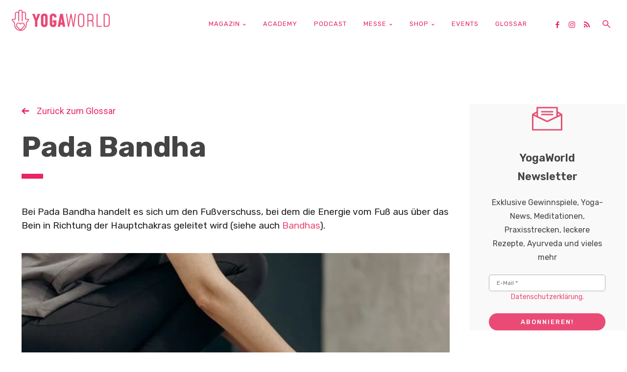

--- FILE ---
content_type: text/html; charset=UTF-8
request_url: https://yogaworld.de/pada-bandha/
body_size: 87591
content:
<!doctype html >
<!--[if IE 8]>    <html class="ie8" lang="en"> <![endif]-->
<!--[if IE 9]>    <html class="ie9" lang="en"> <![endif]-->
<!--[if gt IE 8]><!--> <html lang="de" itemscope itemtype="https://schema.org/BlogPosting"> <!--<![endif]-->
<head>
    
    <meta charset="UTF-8" />
    <meta name="viewport" content="width=device-width, initial-scale=1.0">
    <link rel="pingback" href="https://yogaworld.de/xmlrpc.php" />
    <meta name='robots' content='index, follow, max-image-preview:large, max-snippet:-1, max-video-preview:-1' />
<link rel="icon" type="image/png" href="https://yogaworld.de/wp-content/uploads/2019/11/YW2020_favicon.png"><script>window._wca = window._wca || [];</script>

	<!-- This site is optimized with the Yoast SEO plugin v26.8 - https://yoast.com/product/yoast-seo-wordpress/ -->
	<title>Pada Bandha - Yoga World</title>
	<meta name="description" content="Was bedeutet Pada Bandha? Hier im Yoga World Glossar erfährst du es; ebenso wie die Bedeutung aller anderen wichtigen Begriffe des Yoga." />
	<link rel="canonical" href="https://yogaworld.de/pada-bandha/" />
	<meta property="og:locale" content="de_DE" />
	<meta property="og:type" content="article" />
	<meta property="og:title" content="Pada Bandha - Yoga World" />
	<meta property="og:description" content="Was bedeutet Pada Bandha? Hier im Yoga World Glossar erfährst du es; ebenso wie die Bedeutung aller anderen wichtigen Begriffe des Yoga." />
	<meta property="og:url" content="https://yogaworld.de/pada-bandha/" />
	<meta property="og:site_name" content="Yoga World" />
	<meta property="article:publisher" content="https://www.facebook.com/yogajournalgermany" />
	<meta property="article:published_time" content="2021-05-26T13:56:19+00:00" />
	<meta property="article:modified_time" content="2021-06-17T09:54:41+00:00" />
	<meta property="og:image" content="https://yogaworld.de/wp-content/uploads/2021/05/pexels-mikhail-nilov-6740753-scaled.jpg" />
	<meta property="og:image:width" content="1024" />
	<meta property="og:image:height" content="683" />
	<meta property="og:image:type" content="image/jpeg" />
	<meta name="author" content="YogaWorld Redaktion" />
	<meta name="twitter:label1" content="Verfasst von" />
	<meta name="twitter:data1" content="YogaWorld Redaktion" />
	<meta name="twitter:label2" content="Geschätzte Lesezeit" />
	<meta name="twitter:data2" content="1 Minute" />
	<script type="application/ld+json" class="yoast-schema-graph">{"@context":"https://schema.org","@graph":[{"@type":"Article","@id":"https://yogaworld.de/pada-bandha/#article","isPartOf":{"@id":"https://yogaworld.de/pada-bandha/"},"author":{"name":"YogaWorld Redaktion","@id":"https://yogaworld.de/#/schema/person/21f061220a882b1081a232121289c846"},"headline":"Pada Bandha","datePublished":"2021-05-26T13:56:19+00:00","dateModified":"2021-06-17T09:54:41+00:00","mainEntityOfPage":{"@id":"https://yogaworld.de/pada-bandha/"},"wordCount":31,"commentCount":0,"publisher":{"@id":"https://yogaworld.de/#organization"},"image":{"@id":"https://yogaworld.de/pada-bandha/#primaryimage"},"thumbnailUrl":"https://yogaworld.de/wp-content/uploads/2021/05/pexels-mikhail-nilov-6740753-scaled.jpg","keywords":["Bandha","Bandhas","Energieverschluss","Energiekanal","Pada Bandha","Fußverschluss"],"articleSection":["Glossar","P"],"inLanguage":"de"},{"@type":"WebPage","@id":"https://yogaworld.de/pada-bandha/","url":"https://yogaworld.de/pada-bandha/","name":"Pada Bandha - Yoga World","isPartOf":{"@id":"https://yogaworld.de/#website"},"primaryImageOfPage":{"@id":"https://yogaworld.de/pada-bandha/#primaryimage"},"image":{"@id":"https://yogaworld.de/pada-bandha/#primaryimage"},"thumbnailUrl":"https://yogaworld.de/wp-content/uploads/2021/05/pexels-mikhail-nilov-6740753-scaled.jpg","datePublished":"2021-05-26T13:56:19+00:00","dateModified":"2021-06-17T09:54:41+00:00","description":"Was bedeutet Pada Bandha? Hier im Yoga World Glossar erfährst du es; ebenso wie die Bedeutung aller anderen wichtigen Begriffe des Yoga.","breadcrumb":{"@id":"https://yogaworld.de/pada-bandha/#breadcrumb"},"inLanguage":"de","potentialAction":[{"@type":"ReadAction","target":["https://yogaworld.de/pada-bandha/"]}]},{"@type":"ImageObject","inLanguage":"de","@id":"https://yogaworld.de/pada-bandha/#primaryimage","url":"https://yogaworld.de/wp-content/uploads/2021/05/pexels-mikhail-nilov-6740753-scaled.jpg","contentUrl":"https://yogaworld.de/wp-content/uploads/2021/05/pexels-mikhail-nilov-6740753-scaled.jpg","width":1024,"height":683,"caption":"Pada Badha"},{"@type":"BreadcrumbList","@id":"https://yogaworld.de/pada-bandha/#breadcrumb","itemListElement":[{"@type":"ListItem","position":1,"name":"Startseite","item":"https://yogaworld.de/"},{"@type":"ListItem","position":2,"name":"Pada Bandha"}]},{"@type":"WebSite","@id":"https://yogaworld.de/#website","url":"https://yogaworld.de/","name":"Yoga World","description":"Deutschlands beliebteste Yoga-Zeitschrift","publisher":{"@id":"https://yogaworld.de/#organization"},"potentialAction":[{"@type":"SearchAction","target":{"@type":"EntryPoint","urlTemplate":"https://yogaworld.de/?s={search_term_string}"},"query-input":{"@type":"PropertyValueSpecification","valueRequired":true,"valueName":"search_term_string"}}],"inLanguage":"de"},{"@type":"Organization","@id":"https://yogaworld.de/#organization","name":"Yoga Journal","url":"https://yogaworld.de/","logo":{"@type":"ImageObject","inLanguage":"de","@id":"https://yogaworld.de/#/schema/logo/image/","url":"https://yogaworld.de/wp-content/uploads/2021/01/yogaworld_logo_quer_1200x316.png","contentUrl":"https://yogaworld.de/wp-content/uploads/2021/01/yogaworld_logo_quer_1200x316.png","width":1200,"height":316,"caption":"Yoga Journal"},"image":{"@id":"https://yogaworld.de/#/schema/logo/image/"},"sameAs":["https://www.facebook.com/yogajournalgermany","https://www.instagram.com/yogajournalgermany"]},{"@type":"Person","@id":"https://yogaworld.de/#/schema/person/21f061220a882b1081a232121289c846","name":"YogaWorld Redaktion","image":{"@type":"ImageObject","inLanguage":"de","@id":"https://yogaworld.de/#/schema/person/image/","url":"//www.gravatar.com/avatar/a71577ace19f4c4acbab813ccac9c94a?s=96&#038;r=g&#038;d=identicon","contentUrl":"//www.gravatar.com/avatar/a71577ace19f4c4acbab813ccac9c94a?s=96&#038;r=g&#038;d=identicon","caption":"YogaWorld Redaktion"},"url":"https://yogaworld.de/author/yogajournal-redaktion/"}]}</script>
	<!-- / Yoast SEO plugin. -->


<link rel="manifest" href="/pwa-manifest.json">
<link rel="apple-touch-icon" sizes="512x512" href="https://yogaworld.de/wp-content/uploads/2019/12/Logo_yogaworld_hoch.jpg">
<link rel="apple-touch-icon-precomposed" sizes="192x192" href="https://yogaworld.de/wp-content/uploads/2019/12/YW_app_icon.png">
<link rel='dns-prefetch' href='//cc.cdn.civiccomputing.com' />
<link rel='dns-prefetch' href='//challenges.cloudflare.com' />
<link rel='dns-prefetch' href='//stats.wp.com' />
<link rel='dns-prefetch' href='//secure.gravatar.com' />
<link rel='dns-prefetch' href='//cdnjs.cloudflare.com' />
<link rel='dns-prefetch' href='//fonts.googleapis.com' />
<link rel='dns-prefetch' href='//widgets.wp.com' />
<link rel='dns-prefetch' href='//s0.wp.com' />
<link rel='dns-prefetch' href='//0.gravatar.com' />
<link rel='dns-prefetch' href='//1.gravatar.com' />
<link rel='dns-prefetch' href='//2.gravatar.com' />
<link rel='preconnect' href='//c0.wp.com' />
<link rel="alternate" type="application/rss+xml" title="Yoga World &raquo; Feed" href="https://yogaworld.de/feed/" />
<link rel="alternate" type="text/calendar" title="Yoga World &raquo; iCal Feed" href="https://yogaworld.de/veranstaltungen/?ical=1" />
<link rel="alternate" title="oEmbed (JSON)" type="application/json+oembed" href="https://yogaworld.de/wp-json/oembed/1.0/embed?url=https%3A%2F%2Fyogaworld.de%2Fpada-bandha%2F" />
<link rel="alternate" title="oEmbed (XML)" type="text/xml+oembed" href="https://yogaworld.de/wp-json/oembed/1.0/embed?url=https%3A%2F%2Fyogaworld.de%2Fpada-bandha%2F&#038;format=xml" />
<style id='wp-img-auto-sizes-contain-inline-css' type='text/css'>
img:is([sizes=auto i],[sizes^="auto," i]){contain-intrinsic-size:3000px 1500px}
/*# sourceURL=wp-img-auto-sizes-contain-inline-css */
</style>

<style id='wp-emoji-styles-inline-css' type='text/css'>

	img.wp-smiley, img.emoji {
		display: inline !important;
		border: none !important;
		box-shadow: none !important;
		height: 1em !important;
		width: 1em !important;
		margin: 0 0.07em !important;
		vertical-align: -0.1em !important;
		background: none !important;
		padding: 0 !important;
	}
/*# sourceURL=wp-emoji-styles-inline-css */
</style>
<link rel='stylesheet' id='wp-block-library-css' href='https://c0.wp.com/c/6.9/wp-includes/css/dist/block-library/style.min.css' type='text/css' media='all' />
<style id='wp-block-library-inline-css' type='text/css'>
/*wp_block_styles_on_demand_placeholder:697b8f5026c4a*/
/*# sourceURL=wp-block-library-inline-css */
</style>
<style id='classic-theme-styles-inline-css' type='text/css'>
/*! This file is auto-generated */
.wp-block-button__link{color:#fff;background-color:#32373c;border-radius:9999px;box-shadow:none;text-decoration:none;padding:calc(.667em + 2px) calc(1.333em + 2px);font-size:1.125em}.wp-block-file__button{background:#32373c;color:#fff;text-decoration:none}
/*# sourceURL=/wp-includes/css/classic-themes.min.css */
</style>
<link rel='stylesheet' id='afs-css' href='https://yogaworld.de/wp-content/plugins/asana-finder/css/style.css?ver=1' type='text/css' media='all' />
<link rel='stylesheet' id='fontAwesome-css' href='https://cdnjs.cloudflare.com/ajax/libs/font-awesome/4.7.0/css/font-awesome.css?ver=all' type='text/css' media='all' />
<link rel='stylesheet' id='contact-form-7-css' href='https://yogaworld.de/wp-content/plugins/contact-form-7/includes/css/styles.css?ver=6.1.4' type='text/css' media='all' />
<link rel='stylesheet' id='woocommerce-layout-css' href='https://c0.wp.com/p/woocommerce/10.4.3/assets/css/woocommerce-layout.css' type='text/css' media='all' />
<style id='woocommerce-layout-inline-css' type='text/css'>

	.infinite-scroll .woocommerce-pagination {
		display: none;
	}
/*# sourceURL=woocommerce-layout-inline-css */
</style>
<link rel='stylesheet' id='woocommerce-smallscreen-css' href='https://c0.wp.com/p/woocommerce/10.4.3/assets/css/woocommerce-smallscreen.css' type='text/css' media='only screen and (max-width: 768px)' />
<link rel='stylesheet' id='woocommerce-general-css' href='https://c0.wp.com/p/woocommerce/10.4.3/assets/css/woocommerce.css' type='text/css' media='all' />
<style id='woocommerce-inline-inline-css' type='text/css'>
.woocommerce form .form-row .required { visibility: visible; }
/*# sourceURL=woocommerce-inline-inline-css */
</style>
<link rel='stylesheet' id='wc-composite-css-css' href='https://yogaworld.de/wp-content/plugins/woocommerce-composite-products/assets/css/frontend/woocommerce.css?ver=11.0.4' type='text/css' media='all' />
<link rel='stylesheet' id='gateway-css' href='https://yogaworld.de/wp-content/plugins/woocommerce-paypal-payments/modules/ppcp-button/assets/css/gateway.css?ver=3.3.2' type='text/css' media='all' />
<link rel='stylesheet' id='wc-memberships-frontend-css' href='https://yogaworld.de/wp-content/plugins/woocommerce-memberships/assets/css/frontend/wc-memberships-frontend.min.css?ver=1.27.5' type='text/css' media='all' />
<link rel='stylesheet' id='td-plugin-multi-purpose-css' href='https://yogaworld.de/wp-content/plugins/td-composer/td-multi-purpose/style.css?ver=7cd248d7ca13c255207c3f8b916c3f00' type='text/css' media='all' />
<link rel='stylesheet' id='google-fonts-style-css' href='https://fonts.googleapis.com/css?family=Rubik%3A400%2C300%2C700%7CPT+Sans%3A400%2C300%2C700%7CRoboto+Condensed%3A400%2C300%2C700%7CPT+Serif%3A400%2C300%2C700%7CCrimson+Text%3A400%2C300%2C700%7COpen+Sans%3A400%2C600%2C700%2C300%7CRoboto%3A400%2C600%2C700%2C300%7CRubik%3A400%2C600%2C500%2C300%2C700%2C100%2C900&#038;display=swap&#038;ver=12.7.3' type='text/css' media='all' />
<link rel='stylesheet' id='jetpack_likes-css' href='https://c0.wp.com/p/jetpack/15.4/modules/likes/style.css' type='text/css' media='all' />
<link rel='stylesheet' id='dflip-style-css' href='https://yogaworld.de/wp-content/plugins/dflip/assets/css/dflip.min.css?ver=2.4.13' type='text/css' media='all' />
<link rel='stylesheet' id='tablepress-default-css' href='https://yogaworld.de/wp-content/plugins/tablepress/css/build/default.css?ver=3.2.6' type='text/css' media='all' />
<link rel='stylesheet' id='wc-cp-checkout-blocks-css' href='https://yogaworld.de/wp-content/plugins/woocommerce-composite-products/assets/css/frontend/checkout-blocks.css?ver=11.0.4' type='text/css' media='all' />
<link rel='stylesheet' id='td-theme-css' href='https://yogaworld.de/wp-content/themes/Newspaper/style.css?ver=12.7.3' type='text/css' media='all' />
<style id='td-theme-inline-css' type='text/css'>@media (max-width:767px){.td-header-desktop-wrap{display:none}}@media (min-width:767px){.td-header-mobile-wrap{display:none}}</style>
<link rel='stylesheet' id='td-theme-child-css' href='https://yogaworld.de/wp-content/themes/Newspaper-child/style.css?ver=12.7.3c' type='text/css' media='all' />
<link rel='stylesheet' id='font_awesome-css' href='https://yogaworld.de/wp-content/plugins/td-composer/assets/fonts/font-awesome/font-awesome.css?ver=7cd248d7ca13c255207c3f8b916c3f00' type='text/css' media='all' />
<link rel='stylesheet' id='typicons-css' href='https://yogaworld.de/wp-content/plugins/td-composer/assets/fonts/typicons/typicons.css?ver=7cd248d7ca13c255207c3f8b916c3f00' type='text/css' media='all' />
<link rel='stylesheet' id='td-theme-woo-css' href='https://yogaworld.de/wp-content/themes/Newspaper/style-woocommerce.css?ver=6.9' type='text/css' media='all' />
<link rel='stylesheet' id='td-theme-buddypress-css' href='https://yogaworld.de/wp-content/themes/Newspaper/style-buddypress.css?ver=6.9' type='text/css' media='all' />
<link rel='stylesheet' id='woocommerce-gzd-layout-css' href='https://yogaworld.de/wp-content/plugins/woocommerce-germanized/build/static/layout-styles.css?ver=3.20.5' type='text/css' media='all' />
<style id='woocommerce-gzd-layout-inline-css' type='text/css'>
.woocommerce-checkout .shop_table { background-color: #eeeeee; } .product p.deposit-packaging-type { font-size: 1.25em !important; } p.woocommerce-shipping-destination { display: none; }
                .wc-gzd-nutri-score-value-a {
                    background: url(https://yogaworld.de/wp-content/plugins/woocommerce-germanized/assets/images/nutri-score-a.svg) no-repeat;
                }
                .wc-gzd-nutri-score-value-b {
                    background: url(https://yogaworld.de/wp-content/plugins/woocommerce-germanized/assets/images/nutri-score-b.svg) no-repeat;
                }
                .wc-gzd-nutri-score-value-c {
                    background: url(https://yogaworld.de/wp-content/plugins/woocommerce-germanized/assets/images/nutri-score-c.svg) no-repeat;
                }
                .wc-gzd-nutri-score-value-d {
                    background: url(https://yogaworld.de/wp-content/plugins/woocommerce-germanized/assets/images/nutri-score-d.svg) no-repeat;
                }
                .wc-gzd-nutri-score-value-e {
                    background: url(https://yogaworld.de/wp-content/plugins/woocommerce-germanized/assets/images/nutri-score-e.svg) no-repeat;
                }
            
/*# sourceURL=woocommerce-gzd-layout-inline-css */
</style>
<link rel='stylesheet' id='pwaforwp-style-css' href='https://yogaworld.de/wp-content/plugins/pwa-for-wp/assets/css/pwaforwp-main.min.css?ver=1.7.83' type='text/css' media='all' />
<link rel='stylesheet' id='td-legacy-framework-front-style-css' href='https://yogaworld.de/wp-content/plugins/td-composer/legacy/Newspaper/assets/css/td_legacy_main.css?ver=7cd248d7ca13c255207c3f8b916c3f00' type='text/css' media='all' />
<link rel='stylesheet' id='td-legacy-framework-woo-style-css' href='https://yogaworld.de/wp-content/plugins/td-composer/legacy/Newspaper/assets/css/td_legacy_woocommerce.css?ver=6.9' type='text/css' media='all' />
<link rel='stylesheet' id='td-standard-pack-framework-front-style-css' href='https://yogaworld.de/wp-content/plugins/td-standard-pack/Newspaper/assets/css/td_standard_pack_main.css?ver=c12e6da63ed2f212e87e44e5e9b9a302' type='text/css' media='all' />
<link rel='stylesheet' id='tdb_style_cloud_templates_front-css' href='https://yogaworld.de/wp-content/plugins/td-cloud-library/assets/css/tdb_main.css?ver=6127d3b6131f900b2e62bb855b13dc3b' type='text/css' media='all' />
<link rel='stylesheet' id='sharedaddy-css' href='https://c0.wp.com/p/jetpack/15.4/modules/sharedaddy/sharing.css' type='text/css' media='all' />
<link rel='stylesheet' id='social-logos-css' href='https://c0.wp.com/p/jetpack/15.4/_inc/social-logos/social-logos.min.css' type='text/css' media='all' />
<script type="text/javascript" src="https://c0.wp.com/c/6.9/wp-includes/js/jquery/jquery.min.js" id="jquery-core-js"></script>
<script type="text/javascript" src="https://c0.wp.com/c/6.9/wp-includes/js/jquery/jquery-migrate.min.js" id="jquery-migrate-js"></script>
<script type="text/javascript" src="https://yogaworld.de/wp-content/plugins/bp-featured-members/assets/js/bp-featured-members.js?ver=6.9" id="bp-featured-members-js"></script>
<script type="text/javascript" src="//cc.cdn.civiccomputing.com/9/cookieControl-9.x.min.js?ver=6.9" id="ccc-cookie-control-js"></script>
<script type="text/javascript" data-jetpack-boost="ignore" src="//yogaworld.de/wp-content/plugins/revslider/sr6/assets/js/rbtools.min.js?ver=6.7.40" async id="tp-tools-js"></script>
<script type="text/javascript" data-jetpack-boost="ignore" src="//yogaworld.de/wp-content/plugins/revslider/sr6/assets/js/rs6.min.js?ver=6.7.40" async id="revmin-js"></script>
<script type="text/javascript" src="https://c0.wp.com/p/woocommerce/10.4.3/assets/js/jquery-blockui/jquery.blockUI.min.js" id="wc-jquery-blockui-js" defer="defer" data-wp-strategy="defer"></script>
<script type="text/javascript" id="wc-add-to-cart-js-extra">
/* <![CDATA[ */
var wc_add_to_cart_params = {"ajax_url":"/wp-admin/admin-ajax.php","wc_ajax_url":"/?wc-ajax=%%endpoint%%","i18n_view_cart":"Warenkorb anzeigen","cart_url":"https://yogaworld.de/warenkorb/","is_cart":"","cart_redirect_after_add":"no"};
//# sourceURL=wc-add-to-cart-js-extra
/* ]]> */
</script>
<script type="text/javascript" src="https://c0.wp.com/p/woocommerce/10.4.3/assets/js/frontend/add-to-cart.min.js" id="wc-add-to-cart-js" defer="defer" data-wp-strategy="defer"></script>
<script type="text/javascript" src="https://c0.wp.com/p/woocommerce/10.4.3/assets/js/js-cookie/js.cookie.min.js" id="wc-js-cookie-js" defer="defer" data-wp-strategy="defer"></script>
<script type="text/javascript" id="woocommerce-js-extra">
/* <![CDATA[ */
var woocommerce_params = {"ajax_url":"/wp-admin/admin-ajax.php","wc_ajax_url":"/?wc-ajax=%%endpoint%%","i18n_password_show":"Passwort anzeigen","i18n_password_hide":"Passwort ausblenden"};
//# sourceURL=woocommerce-js-extra
/* ]]> */
</script>
<script type="text/javascript" src="https://c0.wp.com/p/woocommerce/10.4.3/assets/js/frontend/woocommerce.min.js" id="woocommerce-js" defer="defer" data-wp-strategy="defer"></script>
<script type="text/javascript" src="https://stats.wp.com/s-202605.js" id="woocommerce-analytics-js" defer="defer" data-wp-strategy="defer"></script>

<!-- OG: 3.3.8 -->
<meta property="og:image" content="https://yogaworld.de/wp-content/uploads/2021/05/pexels-mikhail-nilov-6740753-scaled.jpg"><meta property="og:image:secure_url" content="https://yogaworld.de/wp-content/uploads/2021/05/pexels-mikhail-nilov-6740753-scaled.jpg"><meta property="og:image:width" content="1024"><meta property="og:image:height" content="683"><meta property="og:image:alt" content="Pada Badha"><meta property="og:image:type" content="image/jpeg"><meta property="og:description" content="Bei Pada Bandha handelt es sich um den Fußverschuss, bei dem die Energie vom Fuß aus über das Bein in Richtung der Hauptchakras geleitet wird (siehe auch Bandhas)."><meta property="og:type" content="article"><meta property="og:locale" content="de"><meta property="og:site_name" content="Yoga World"><meta property="og:title" content="Pada Bandha"><meta property="og:url" content="https://yogaworld.de/pada-bandha/"><meta property="og:updated_time" content="2021-06-17T11:54:41+02:00">
<meta property="article:tag" content="Bandha"><meta property="article:tag" content="Bandhas"><meta property="article:tag" content="Energieverschluss"><meta property="article:tag" content="Energiekanal"><meta property="article:tag" content="Pada Bandha"><meta property="article:tag" content="Fußverschluss"><meta property="article:published_time" content="2021-05-26T13:56:19+00:00"><meta property="article:modified_time" content="2021-06-17T09:54:41+00:00"><meta property="article:section" content="Glossar"><meta property="article:section" content="P"><meta property="article:author:first_name" content="YogaWorld Redaktion"><meta property="article:author:username" content="YogaWorld Redaktion">
<meta property="twitter:partner" content="ogwp"><meta property="twitter:card" content="summary_large_image"><meta property="twitter:image" content="https://yogaworld.de/wp-content/uploads/2021/05/pexels-mikhail-nilov-6740753-scaled.jpg"><meta property="twitter:image:alt" content="Pada Badha"><meta property="twitter:title" content="Pada Bandha"><meta property="twitter:description" content="Bei Pada Bandha handelt es sich um den Fußverschuss, bei dem die Energie vom Fuß aus über das Bein in Richtung der Hauptchakras geleitet wird (siehe auch Bandhas)."><meta property="twitter:url" content="https://yogaworld.de/pada-bandha/"><meta property="twitter:label1" content="Reading time"><meta property="twitter:data1" content="Less than a minute">
<meta itemprop="image" content="https://yogaworld.de/wp-content/uploads/2021/05/pexels-mikhail-nilov-6740753-scaled.jpg"><meta itemprop="name" content="Pada Bandha"><meta itemprop="description" content="Bei Pada Bandha handelt es sich um den Fußverschuss, bei dem die Energie vom Fuß aus über das Bein in Richtung der Hauptchakras geleitet wird (siehe auch Bandhas)."><meta itemprop="datePublished" content="2021-05-26"><meta itemprop="dateModified" content="2021-06-17T09:54:41+00:00">
<meta property="profile:first_name" content="YogaWorld Redaktion"><meta property="profile:username" content="YogaWorld Redaktion">
<!-- /OG -->

<link rel="https://api.w.org/" href="https://yogaworld.de/wp-json/" /><link rel="alternate" title="JSON" type="application/json" href="https://yogaworld.de/wp-json/wp/v2/posts/104816" /><link rel="EditURI" type="application/rsd+xml" title="RSD" href="https://yogaworld.de/xmlrpc.php?rsd" />
<meta name="generator" content="WordPress 6.9" />
<meta name="generator" content="WooCommerce 10.4.3" />
<link rel='shortlink' href='https://wp.me/pdZBre-rgA' />

	<script type="text/javascript">var ajaxurl = 'https://yogaworld.de/wp-admin/admin-ajax.php';</script>

<style type="text/css">.eafl-disclaimer-small{font-size:.8em}.eafl-disclaimer-smaller{font-size:.6em}</style><meta name="tec-api-version" content="v1"><meta name="tec-api-origin" content="https://yogaworld.de"><link rel="alternate" href="https://yogaworld.de/wp-json/tribe/events/v1/" />	<style>img#wpstats{display:none}</style>
		    <script>
        window.tdb_global_vars = {"wpRestUrl":"https:\/\/yogaworld.de\/wp-json\/","permalinkStructure":"\/%postname%\/"};
        window.tdb_p_autoload_vars = {"isAjax":false,"isAdminBarShowing":false,"autoloadStatus":"off","origPostEditUrl":null};
    </script>
    
    <style id="tdb-global-colors">:root{--cs-bg-grey:#f8f5f4;--cs-shadow:#e8e8e8;--cs-black:#0d1f2d;--cs-red:#FF9334;--cs-blue:#2639e2;--cs-dark-blue:#1a28a3;--cs-grey:#e0dcd4;--cs-white:#FFFFFF;--cs-text-grey:#A7AFB5;--cs-bg-grey2:#F9F9F9;--cs-light-blue:#569DFF;--cs-text-dark-grey:#787E84}</style>

    
	            <style id="tdb-global-fonts">
                
:root{--sans-serif:Lexend;}
            </style>
            	<noscript><style>.woocommerce-product-gallery{ opacity: 1 !important; }</style></noscript>
	<meta name="generator" content="Powered by Slider Revolution 6.7.40 - responsive, Mobile-Friendly Slider Plugin for WordPress with comfortable drag and drop interface." />

<!-- JS generated by theme -->

<script type="text/javascript" id="td-generated-header-js">
    
    

	    var tdBlocksArray = []; //here we store all the items for the current page

	    // td_block class - each ajax block uses a object of this class for requests
	    function tdBlock() {
		    this.id = '';
		    this.block_type = 1; //block type id (1-234 etc)
		    this.atts = '';
		    this.td_column_number = '';
		    this.td_current_page = 1; //
		    this.post_count = 0; //from wp
		    this.found_posts = 0; //from wp
		    this.max_num_pages = 0; //from wp
		    this.td_filter_value = ''; //current live filter value
		    this.is_ajax_running = false;
		    this.td_user_action = ''; // load more or infinite loader (used by the animation)
		    this.header_color = '';
		    this.ajax_pagination_infinite_stop = ''; //show load more at page x
	    }

        // td_js_generator - mini detector
        ( function () {
            var htmlTag = document.getElementsByTagName("html")[0];

	        if ( navigator.userAgent.indexOf("MSIE 10.0") > -1 ) {
                htmlTag.className += ' ie10';
            }

            if ( !!navigator.userAgent.match(/Trident.*rv\:11\./) ) {
                htmlTag.className += ' ie11';
            }

	        if ( navigator.userAgent.indexOf("Edge") > -1 ) {
                htmlTag.className += ' ieEdge';
            }

            if ( /(iPad|iPhone|iPod)/g.test(navigator.userAgent) ) {
                htmlTag.className += ' td-md-is-ios';
            }

            var user_agent = navigator.userAgent.toLowerCase();
            if ( user_agent.indexOf("android") > -1 ) {
                htmlTag.className += ' td-md-is-android';
            }

            if ( -1 !== navigator.userAgent.indexOf('Mac OS X')  ) {
                htmlTag.className += ' td-md-is-os-x';
            }

            if ( /chrom(e|ium)/.test(navigator.userAgent.toLowerCase()) ) {
               htmlTag.className += ' td-md-is-chrome';
            }

            if ( -1 !== navigator.userAgent.indexOf('Firefox') ) {
                htmlTag.className += ' td-md-is-firefox';
            }

            if ( -1 !== navigator.userAgent.indexOf('Safari') && -1 === navigator.userAgent.indexOf('Chrome') ) {
                htmlTag.className += ' td-md-is-safari';
            }

            if( -1 !== navigator.userAgent.indexOf('IEMobile') ){
                htmlTag.className += ' td-md-is-iemobile';
            }

        })();

        var tdLocalCache = {};

        ( function () {
            "use strict";

            tdLocalCache = {
                data: {},
                remove: function (resource_id) {
                    delete tdLocalCache.data[resource_id];
                },
                exist: function (resource_id) {
                    return tdLocalCache.data.hasOwnProperty(resource_id) && tdLocalCache.data[resource_id] !== null;
                },
                get: function (resource_id) {
                    return tdLocalCache.data[resource_id];
                },
                set: function (resource_id, cachedData) {
                    tdLocalCache.remove(resource_id);
                    tdLocalCache.data[resource_id] = cachedData;
                }
            };
        })();

    
    
var td_viewport_interval_list=[{"limitBottom":767,"sidebarWidth":228},{"limitBottom":1018,"sidebarWidth":300},{"limitBottom":1140,"sidebarWidth":324}];
var tdc_is_installed="yes";
var tdc_domain_active=false;
var td_ajax_url="https:\/\/yogaworld.de\/wp-admin\/admin-ajax.php?td_theme_name=Newspaper&v=12.7.3";
var td_get_template_directory_uri="https:\/\/yogaworld.de\/wp-content\/plugins\/td-composer\/legacy\/common";
var tds_snap_menu="";
var tds_logo_on_sticky="";
var tds_header_style="";
var td_please_wait="Bitte warten...";
var td_email_user_pass_incorrect="Benutzername oder Passwort falsch!";
var td_email_user_incorrect="E-Mail-Adresse oder Benutzername falsch!";
var td_email_incorrect="E-Mail-Adresse nicht korrekt!";
var td_user_incorrect="Username incorrect!";
var td_email_user_empty="Email or username empty!";
var td_pass_empty="Pass empty!";
var td_pass_pattern_incorrect="Invalid Pass Pattern!";
var td_retype_pass_incorrect="Retyped Pass incorrect!";
var tds_more_articles_on_post_enable="";
var tds_more_articles_on_post_time_to_wait="";
var tds_more_articles_on_post_pages_distance_from_top=0;
var tds_captcha="";
var tds_theme_color_site_wide="#ea4b76";
var tds_smart_sidebar="";
var tdThemeName="Newspaper";
var tdThemeNameWl="Newspaper";
var td_magnific_popup_translation_tPrev="Vorherige (Pfeiltaste links)";
var td_magnific_popup_translation_tNext="Weiter (rechte Pfeiltaste)";
var td_magnific_popup_translation_tCounter="%curr% von %total%";
var td_magnific_popup_translation_ajax_tError="Der Inhalt von %url% konnte nicht geladen werden.";
var td_magnific_popup_translation_image_tError="Das Bild #%curr% konnte nicht geladen werden.";
var tdBlockNonce="62e62711e0";
var tdMobileMenu="enabled";
var tdMobileSearch="enabled";
var tdDateNamesI18n={"month_names":["Januar","Februar","M\u00e4rz","April","Mai","Juni","Juli","August","September","Oktober","November","Dezember"],"month_names_short":["Jan.","Feb.","M\u00e4rz","Apr.","Mai","Juni","Juli","Aug.","Sep.","Okt.","Nov.","Dez."],"day_names":["Sonntag","Montag","Dienstag","Mittwoch","Donnerstag","Freitag","Samstag"],"day_names_short":["So.","Mo.","Di.","Mi.","Do.","Fr.","Sa."]};
var tdb_modal_confirm="Speichern";
var tdb_modal_cancel="Stornieren";
var tdb_modal_confirm_alt="Ja";
var tdb_modal_cancel_alt="NEIN";
var td_deploy_mode="deploy";
var td_ad_background_click_link="";
var td_ad_background_click_target="";
</script>


<!-- Header style compiled by theme -->

<style>.td-page-content .widgettitle{color:#fff}ul.sf-menu>.menu-item>a{font-size:12px}.td-mobile-content .td-mobile-main-menu>li>a{font-family:Rubik;font-weight:normal;text-transform:uppercase}.td-mobile-content .sub-menu a{font-family:Rubik;font-weight:normal;text-transform:uppercase}#td-mobile-nav,#td-mobile-nav .wpb_button,.td-search-wrap-mob{font-family:Rubik}.td-page-title,.td-category-title-holder .td-page-title{font-family:Rubik;font-weight:800;text-transform:uppercase}.td-page-content p,.td-page-content li,.td-page-content .td_block_text_with_title,.wpb_text_column p{font-family:"Crimson Text"}.td-page-content h1,.wpb_text_column h1{font-family:Rubik;font-weight:bold}.td-page-content h2,.wpb_text_column h2{font-family:Rubik;font-weight:bold}.td-page-content h3,.wpb_text_column h3{font-family:Rubik;font-weight:bold}.td-page-content h4,.wpb_text_column h4{font-family:Rubik;font-weight:500}.td-page-content h5,.wpb_text_column h5{font-family:Rubik;font-weight:500}.td-page-content h6,.wpb_text_column h6{font-family:Rubik;font-weight:500}body,p{font-family:Rubik;line-height:18px}#bbpress-forums .bbp-header .bbp-forums,#bbpress-forums .bbp-header .bbp-topics,#bbpress-forums .bbp-header{font-family:Rubik}:root{--td_excl_label:'EXKLUSIV';--td_theme_color:#ea4b76;--td_slider_text:rgba(234,75,118,0.7);--td_text_header_color:#444444;--td_mobile_menu_color:#ffffff;--td_mobile_icons_color:#ea4b76;--td_mobile_gradient_one_mob:#ffffff;--td_mobile_gradient_two_mob:#ffffff;--td_mobile_text_active_color:#424242;--td_mobile_button_color_mob:#ea4b76;--td_mobile_text_color:#ea4b76;--td_page_title_color:#444444;--td_page_h_color:#444444;--td_login_gradient_one:#be1650;--td_login_gradient_two:rgba(0,0,0,0.6)}.td-header-style-12 .td-header-menu-wrap-full,.td-header-style-12 .td-affix,.td-grid-style-1.td-hover-1 .td-big-grid-post:hover .td-post-category,.td-grid-style-5.td-hover-1 .td-big-grid-post:hover .td-post-category,.td_category_template_3 .td-current-sub-category,.td_category_template_8 .td-category-header .td-category a.td-current-sub-category,.td_category_template_4 .td-category-siblings .td-category a:hover,.td_block_big_grid_9.td-grid-style-1 .td-post-category,.td_block_big_grid_9.td-grid-style-5 .td-post-category,.td-grid-style-6.td-hover-1 .td-module-thumb:after,.tdm-menu-active-style5 .td-header-menu-wrap .sf-menu>.current-menu-item>a,.tdm-menu-active-style5 .td-header-menu-wrap .sf-menu>.current-menu-ancestor>a,.tdm-menu-active-style5 .td-header-menu-wrap .sf-menu>.current-category-ancestor>a,.tdm-menu-active-style5 .td-header-menu-wrap .sf-menu>li>a:hover,.tdm-menu-active-style5 .td-header-menu-wrap .sf-menu>.sfHover>a{background-color:#ea4b76}.td_mega_menu_sub_cats .cur-sub-cat,.td-mega-span h3 a:hover,.td_mod_mega_menu:hover .entry-title a,.header-search-wrap .result-msg a:hover,.td-header-top-menu .td-drop-down-search .td_module_wrap:hover .entry-title a,.td-header-top-menu .td-icon-search:hover,.td-header-wrap .result-msg a:hover,.top-header-menu li a:hover,.top-header-menu .current-menu-item>a,.top-header-menu .current-menu-ancestor>a,.top-header-menu .current-category-ancestor>a,.td-social-icon-wrap>a:hover,.td-header-sp-top-widget .td-social-icon-wrap a:hover,.td_mod_related_posts:hover h3>a,.td-post-template-11 .td-related-title .td-related-left:hover,.td-post-template-11 .td-related-title .td-related-right:hover,.td-post-template-11 .td-related-title .td-cur-simple-item,.td-post-template-11 .td_block_related_posts .td-next-prev-wrap a:hover,.td-category-header .td-pulldown-category-filter-link:hover,.td-category-siblings .td-subcat-dropdown a:hover,.td-category-siblings .td-subcat-dropdown a.td-current-sub-category,.footer-text-wrap .footer-email-wrap a,.footer-social-wrap a:hover,.td_module_17 .td-read-more a:hover,.td_module_18 .td-read-more a:hover,.td_module_19 .td-post-author-name a:hover,.td-pulldown-syle-2 .td-subcat-dropdown:hover .td-subcat-more span,.td-pulldown-syle-2 .td-subcat-dropdown:hover .td-subcat-more i,.td-pulldown-syle-3 .td-subcat-dropdown:hover .td-subcat-more span,.td-pulldown-syle-3 .td-subcat-dropdown:hover .td-subcat-more i,.tdm-menu-active-style3 .tdm-header.td-header-wrap .sf-menu>.current-category-ancestor>a,.tdm-menu-active-style3 .tdm-header.td-header-wrap .sf-menu>.current-menu-ancestor>a,.tdm-menu-active-style3 .tdm-header.td-header-wrap .sf-menu>.current-menu-item>a,.tdm-menu-active-style3 .tdm-header.td-header-wrap .sf-menu>.sfHover>a,.tdm-menu-active-style3 .tdm-header.td-header-wrap .sf-menu>li>a:hover{color:#ea4b76}.td-mega-menu-page .wpb_content_element ul li a:hover,.td-theme-wrap .td-aj-search-results .td_module_wrap:hover .entry-title a,.td-theme-wrap .header-search-wrap .result-msg a:hover{color:#ea4b76!important}.td_category_template_8 .td-category-header .td-category a.td-current-sub-category,.td_category_template_4 .td-category-siblings .td-category a:hover,.tdm-menu-active-style4 .tdm-header .sf-menu>.current-menu-item>a,.tdm-menu-active-style4 .tdm-header .sf-menu>.current-menu-ancestor>a,.tdm-menu-active-style4 .tdm-header .sf-menu>.current-category-ancestor>a,.tdm-menu-active-style4 .tdm-header .sf-menu>li>a:hover,.tdm-menu-active-style4 .tdm-header .sf-menu>.sfHover>a{border-color:#ea4b76}.td-header-wrap .td-header-top-menu-full,.td-header-wrap .top-header-menu .sub-menu,.tdm-header-style-1.td-header-wrap .td-header-top-menu-full,.tdm-header-style-1.td-header-wrap .top-header-menu .sub-menu,.tdm-header-style-2.td-header-wrap .td-header-top-menu-full,.tdm-header-style-2.td-header-wrap .top-header-menu .sub-menu,.tdm-header-style-3.td-header-wrap .td-header-top-menu-full,.tdm-header-style-3.td-header-wrap .top-header-menu .sub-menu{background-color:#ad007c}.td-header-style-8 .td-header-top-menu-full{background-color:transparent}.td-header-style-8 .td-header-top-menu-full .td-header-top-menu{background-color:#ad007c;padding-left:15px;padding-right:15px}.td-header-wrap .td-header-top-menu-full .td-header-top-menu,.td-header-wrap .td-header-top-menu-full{border-bottom:none}.td-header-top-menu,.td-header-top-menu a,.td-header-wrap .td-header-top-menu-full .td-header-top-menu,.td-header-wrap .td-header-top-menu-full a,.td-header-style-8 .td-header-top-menu,.td-header-style-8 .td-header-top-menu a,.td-header-top-menu .td-drop-down-search .entry-title a{color:#ffffff}.top-header-menu .current-menu-item>a,.top-header-menu .current-menu-ancestor>a,.top-header-menu .current-category-ancestor>a,.top-header-menu li a:hover,.td-header-sp-top-widget .td-icon-search:hover{color:#000000}.td-header-wrap .td-header-sp-top-widget .td-icon-font,.td-header-style-7 .td-header-top-menu .td-social-icon-wrap .td-icon-font{color:#ffffff}.td-header-wrap .td-header-menu-wrap .sf-menu>li>a,.td-header-wrap .td-header-menu-social .td-social-icon-wrap a,.td-header-style-4 .td-header-menu-social .td-social-icon-wrap i,.td-header-style-5 .td-header-menu-social .td-social-icon-wrap i,.td-header-style-6 .td-header-menu-social .td-social-icon-wrap i,.td-header-style-12 .td-header-menu-social .td-social-icon-wrap i,.td-header-wrap .header-search-wrap #td-header-search-button .td-icon-search{color:#070000}.td-header-wrap .td-header-menu-social+.td-search-wrapper #td-header-search-button:before{background-color:#070000}ul.sf-menu>.td-menu-item>a,.td-theme-wrap .td-header-menu-social{font-size:12px}.post .td-post-header .entry-title{color:#444444}.td_module_15 .entry-title a{color:#444444}.td-module-meta-info .td-post-author-name a{color:#444444}.td-post-content h1,.td-post-content h2,.td-post-content h3,.td-post-content h4,.td-post-content h5,.td-post-content h6{color:#444444}.post blockquote p,.page blockquote p{color:#444444}.post .td_quote_box,.page .td_quote_box{border-color:#444444}.block-title>span,.block-title>a,.widgettitle,body .td-trending-now-title,.wpb_tabs li a,.vc_tta-container .vc_tta-color-grey.vc_tta-tabs-position-top.vc_tta-style-classic .vc_tta-tabs-container .vc_tta-tab>a,.td-theme-wrap .td-related-title a,.woocommerce div.product .woocommerce-tabs ul.tabs li a,.woocommerce .product .products h2:not(.woocommerce-loop-product__title),.td-theme-wrap .td-block-title{font-family:Rubik;font-weight:normal;text-transform:uppercase}.td_module_wrap .td-post-author-name a{font-family:Rubik;text-transform:uppercase}.td-post-date .entry-date{font-family:Rubik;text-transform:uppercase}.td-big-grid-meta .td-post-category,.td_module_wrap .td-post-category,.td-module-image .td-post-category{font-family:Rubik;font-size:12px;text-transform:uppercase}.td-excerpt,.td_module_14 .td-excerpt{font-family:Rubik}.homepage-post .td-post-template-8 .td-post-header .entry-title{font-family:"Roboto Condensed"}.td_module_wrap .td-module-title{font-family:Rubik}.td_module_2 .td-module-title{font-family:"PT Sans";text-transform:uppercase}.td_module_4 .td-module-title{font-family:"PT Sans";text-transform:uppercase}.td_block_trending_now .entry-title,.td-theme-slider .td-module-title,.td-big-grid-post .entry-title{font-family:Rubik}.td-big-grid-post.td-big-thumb .td-big-grid-meta,.td-big-thumb .td-big-grid-meta .entry-title{font-family:"Roboto Condensed"}.td-big-grid-post.td-medium-thumb .td-big-grid-meta,.td-medium-thumb .td-big-grid-meta .entry-title{font-family:"Roboto Condensed"}.td-big-grid-post.td-small-thumb .td-big-grid-meta,.td-small-thumb .td-big-grid-meta .entry-title{font-family:"Roboto Condensed"}.td-big-grid-post.td-tiny-thumb .td-big-grid-meta,.td-tiny-thumb .td-big-grid-meta .entry-title{font-family:"Roboto Condensed"}.post .td-post-header .entry-title{font-family:Rubik}.td-post-template-default .td-post-header .entry-title{font-size:40px;font-weight:bold;text-transform:uppercase}.td-post-content p,.td-post-content{font-family:Rubik;font-size:16px}.td-post-content h1{font-family:"PT Serif"}.post .td-category a{font-family:Rubik;text-transform:uppercase}.post header .td-post-author-name,.post header .td-post-author-name a{font-family:Rubik;text-transform:uppercase}.post header .td-post-date .entry-date{font-family:Rubik;text-transform:uppercase}.post .td-post-next-prev-content span{font-family:Rubik}.post .td-post-next-prev-content a{font-family:"PT Sans";text-transform:uppercase}.post .author-box-wrap .td-author-name a{font-family:"PT Sans"}.wp-caption-text,.wp-caption-dd,.wp-block-image figcaption{font-family:Rubik;font-size:12px;line-height:14px;font-style:italic}.footer-text-wrap{font-family:"PT Serif"}.td-sub-footer-copy{font-family:"PT Serif"}.td-sub-footer-menu ul li a{font-family:"PT Sans";text-transform:uppercase}.widget_archive a,.widget_calendar,.widget_categories a,.widget_nav_menu a,.widget_meta a,.widget_pages a,.widget_recent_comments a,.widget_recent_entries a,.widget_text .textwidget,.widget_tag_cloud a,.widget_search input,.woocommerce .product-categories a,.widget_display_forums a,.widget_display_replies a,.widget_display_topics a,.widget_display_views a,.widget_display_stats{font-family:"PT Serif"}.td-page-content .widgettitle{color:#fff}ul.sf-menu>.menu-item>a{font-size:12px}.td-mobile-content .td-mobile-main-menu>li>a{font-family:Rubik;font-weight:normal;text-transform:uppercase}.td-mobile-content .sub-menu a{font-family:Rubik;font-weight:normal;text-transform:uppercase}#td-mobile-nav,#td-mobile-nav .wpb_button,.td-search-wrap-mob{font-family:Rubik}.td-page-title,.td-category-title-holder .td-page-title{font-family:Rubik;font-weight:800;text-transform:uppercase}.td-page-content p,.td-page-content li,.td-page-content .td_block_text_with_title,.wpb_text_column p{font-family:"Crimson Text"}.td-page-content h1,.wpb_text_column h1{font-family:Rubik;font-weight:bold}.td-page-content h2,.wpb_text_column h2{font-family:Rubik;font-weight:bold}.td-page-content h3,.wpb_text_column h3{font-family:Rubik;font-weight:bold}.td-page-content h4,.wpb_text_column h4{font-family:Rubik;font-weight:500}.td-page-content h5,.wpb_text_column h5{font-family:Rubik;font-weight:500}.td-page-content h6,.wpb_text_column h6{font-family:Rubik;font-weight:500}body,p{font-family:Rubik;line-height:18px}#bbpress-forums .bbp-header .bbp-forums,#bbpress-forums .bbp-header .bbp-topics,#bbpress-forums .bbp-header{font-family:Rubik}:root{--td_excl_label:'EXKLUSIV';--td_theme_color:#ea4b76;--td_slider_text:rgba(234,75,118,0.7);--td_text_header_color:#444444;--td_mobile_menu_color:#ffffff;--td_mobile_icons_color:#ea4b76;--td_mobile_gradient_one_mob:#ffffff;--td_mobile_gradient_two_mob:#ffffff;--td_mobile_text_active_color:#424242;--td_mobile_button_color_mob:#ea4b76;--td_mobile_text_color:#ea4b76;--td_page_title_color:#444444;--td_page_h_color:#444444;--td_login_gradient_one:#be1650;--td_login_gradient_two:rgba(0,0,0,0.6)}.td-header-style-12 .td-header-menu-wrap-full,.td-header-style-12 .td-affix,.td-grid-style-1.td-hover-1 .td-big-grid-post:hover .td-post-category,.td-grid-style-5.td-hover-1 .td-big-grid-post:hover .td-post-category,.td_category_template_3 .td-current-sub-category,.td_category_template_8 .td-category-header .td-category a.td-current-sub-category,.td_category_template_4 .td-category-siblings .td-category a:hover,.td_block_big_grid_9.td-grid-style-1 .td-post-category,.td_block_big_grid_9.td-grid-style-5 .td-post-category,.td-grid-style-6.td-hover-1 .td-module-thumb:after,.tdm-menu-active-style5 .td-header-menu-wrap .sf-menu>.current-menu-item>a,.tdm-menu-active-style5 .td-header-menu-wrap .sf-menu>.current-menu-ancestor>a,.tdm-menu-active-style5 .td-header-menu-wrap .sf-menu>.current-category-ancestor>a,.tdm-menu-active-style5 .td-header-menu-wrap .sf-menu>li>a:hover,.tdm-menu-active-style5 .td-header-menu-wrap .sf-menu>.sfHover>a{background-color:#ea4b76}.td_mega_menu_sub_cats .cur-sub-cat,.td-mega-span h3 a:hover,.td_mod_mega_menu:hover .entry-title a,.header-search-wrap .result-msg a:hover,.td-header-top-menu .td-drop-down-search .td_module_wrap:hover .entry-title a,.td-header-top-menu .td-icon-search:hover,.td-header-wrap .result-msg a:hover,.top-header-menu li a:hover,.top-header-menu .current-menu-item>a,.top-header-menu .current-menu-ancestor>a,.top-header-menu .current-category-ancestor>a,.td-social-icon-wrap>a:hover,.td-header-sp-top-widget .td-social-icon-wrap a:hover,.td_mod_related_posts:hover h3>a,.td-post-template-11 .td-related-title .td-related-left:hover,.td-post-template-11 .td-related-title .td-related-right:hover,.td-post-template-11 .td-related-title .td-cur-simple-item,.td-post-template-11 .td_block_related_posts .td-next-prev-wrap a:hover,.td-category-header .td-pulldown-category-filter-link:hover,.td-category-siblings .td-subcat-dropdown a:hover,.td-category-siblings .td-subcat-dropdown a.td-current-sub-category,.footer-text-wrap .footer-email-wrap a,.footer-social-wrap a:hover,.td_module_17 .td-read-more a:hover,.td_module_18 .td-read-more a:hover,.td_module_19 .td-post-author-name a:hover,.td-pulldown-syle-2 .td-subcat-dropdown:hover .td-subcat-more span,.td-pulldown-syle-2 .td-subcat-dropdown:hover .td-subcat-more i,.td-pulldown-syle-3 .td-subcat-dropdown:hover .td-subcat-more span,.td-pulldown-syle-3 .td-subcat-dropdown:hover .td-subcat-more i,.tdm-menu-active-style3 .tdm-header.td-header-wrap .sf-menu>.current-category-ancestor>a,.tdm-menu-active-style3 .tdm-header.td-header-wrap .sf-menu>.current-menu-ancestor>a,.tdm-menu-active-style3 .tdm-header.td-header-wrap .sf-menu>.current-menu-item>a,.tdm-menu-active-style3 .tdm-header.td-header-wrap .sf-menu>.sfHover>a,.tdm-menu-active-style3 .tdm-header.td-header-wrap .sf-menu>li>a:hover{color:#ea4b76}.td-mega-menu-page .wpb_content_element ul li a:hover,.td-theme-wrap .td-aj-search-results .td_module_wrap:hover .entry-title a,.td-theme-wrap .header-search-wrap .result-msg a:hover{color:#ea4b76!important}.td_category_template_8 .td-category-header .td-category a.td-current-sub-category,.td_category_template_4 .td-category-siblings .td-category a:hover,.tdm-menu-active-style4 .tdm-header .sf-menu>.current-menu-item>a,.tdm-menu-active-style4 .tdm-header .sf-menu>.current-menu-ancestor>a,.tdm-menu-active-style4 .tdm-header .sf-menu>.current-category-ancestor>a,.tdm-menu-active-style4 .tdm-header .sf-menu>li>a:hover,.tdm-menu-active-style4 .tdm-header .sf-menu>.sfHover>a{border-color:#ea4b76}.td-header-wrap .td-header-top-menu-full,.td-header-wrap .top-header-menu .sub-menu,.tdm-header-style-1.td-header-wrap .td-header-top-menu-full,.tdm-header-style-1.td-header-wrap .top-header-menu .sub-menu,.tdm-header-style-2.td-header-wrap .td-header-top-menu-full,.tdm-header-style-2.td-header-wrap .top-header-menu .sub-menu,.tdm-header-style-3.td-header-wrap .td-header-top-menu-full,.tdm-header-style-3.td-header-wrap .top-header-menu .sub-menu{background-color:#ad007c}.td-header-style-8 .td-header-top-menu-full{background-color:transparent}.td-header-style-8 .td-header-top-menu-full .td-header-top-menu{background-color:#ad007c;padding-left:15px;padding-right:15px}.td-header-wrap .td-header-top-menu-full .td-header-top-menu,.td-header-wrap .td-header-top-menu-full{border-bottom:none}.td-header-top-menu,.td-header-top-menu a,.td-header-wrap .td-header-top-menu-full .td-header-top-menu,.td-header-wrap .td-header-top-menu-full a,.td-header-style-8 .td-header-top-menu,.td-header-style-8 .td-header-top-menu a,.td-header-top-menu .td-drop-down-search .entry-title a{color:#ffffff}.top-header-menu .current-menu-item>a,.top-header-menu .current-menu-ancestor>a,.top-header-menu .current-category-ancestor>a,.top-header-menu li a:hover,.td-header-sp-top-widget .td-icon-search:hover{color:#000000}.td-header-wrap .td-header-sp-top-widget .td-icon-font,.td-header-style-7 .td-header-top-menu .td-social-icon-wrap .td-icon-font{color:#ffffff}.td-header-wrap .td-header-menu-wrap .sf-menu>li>a,.td-header-wrap .td-header-menu-social .td-social-icon-wrap a,.td-header-style-4 .td-header-menu-social .td-social-icon-wrap i,.td-header-style-5 .td-header-menu-social .td-social-icon-wrap i,.td-header-style-6 .td-header-menu-social .td-social-icon-wrap i,.td-header-style-12 .td-header-menu-social .td-social-icon-wrap i,.td-header-wrap .header-search-wrap #td-header-search-button .td-icon-search{color:#070000}.td-header-wrap .td-header-menu-social+.td-search-wrapper #td-header-search-button:before{background-color:#070000}ul.sf-menu>.td-menu-item>a,.td-theme-wrap .td-header-menu-social{font-size:12px}.post .td-post-header .entry-title{color:#444444}.td_module_15 .entry-title a{color:#444444}.td-module-meta-info .td-post-author-name a{color:#444444}.td-post-content h1,.td-post-content h2,.td-post-content h3,.td-post-content h4,.td-post-content h5,.td-post-content h6{color:#444444}.post blockquote p,.page blockquote p{color:#444444}.post .td_quote_box,.page .td_quote_box{border-color:#444444}.block-title>span,.block-title>a,.widgettitle,body .td-trending-now-title,.wpb_tabs li a,.vc_tta-container .vc_tta-color-grey.vc_tta-tabs-position-top.vc_tta-style-classic .vc_tta-tabs-container .vc_tta-tab>a,.td-theme-wrap .td-related-title a,.woocommerce div.product .woocommerce-tabs ul.tabs li a,.woocommerce .product .products h2:not(.woocommerce-loop-product__title),.td-theme-wrap .td-block-title{font-family:Rubik;font-weight:normal;text-transform:uppercase}.td_module_wrap .td-post-author-name a{font-family:Rubik;text-transform:uppercase}.td-post-date .entry-date{font-family:Rubik;text-transform:uppercase}.td-big-grid-meta .td-post-category,.td_module_wrap .td-post-category,.td-module-image .td-post-category{font-family:Rubik;font-size:12px;text-transform:uppercase}.td-excerpt,.td_module_14 .td-excerpt{font-family:Rubik}.homepage-post .td-post-template-8 .td-post-header .entry-title{font-family:"Roboto Condensed"}.td_module_wrap .td-module-title{font-family:Rubik}.td_module_2 .td-module-title{font-family:"PT Sans";text-transform:uppercase}.td_module_4 .td-module-title{font-family:"PT Sans";text-transform:uppercase}.td_block_trending_now .entry-title,.td-theme-slider .td-module-title,.td-big-grid-post .entry-title{font-family:Rubik}.td-big-grid-post.td-big-thumb .td-big-grid-meta,.td-big-thumb .td-big-grid-meta .entry-title{font-family:"Roboto Condensed"}.td-big-grid-post.td-medium-thumb .td-big-grid-meta,.td-medium-thumb .td-big-grid-meta .entry-title{font-family:"Roboto Condensed"}.td-big-grid-post.td-small-thumb .td-big-grid-meta,.td-small-thumb .td-big-grid-meta .entry-title{font-family:"Roboto Condensed"}.td-big-grid-post.td-tiny-thumb .td-big-grid-meta,.td-tiny-thumb .td-big-grid-meta .entry-title{font-family:"Roboto Condensed"}.post .td-post-header .entry-title{font-family:Rubik}.td-post-template-default .td-post-header .entry-title{font-size:40px;font-weight:bold;text-transform:uppercase}.td-post-content p,.td-post-content{font-family:Rubik;font-size:16px}.td-post-content h1{font-family:"PT Serif"}.post .td-category a{font-family:Rubik;text-transform:uppercase}.post header .td-post-author-name,.post header .td-post-author-name a{font-family:Rubik;text-transform:uppercase}.post header .td-post-date .entry-date{font-family:Rubik;text-transform:uppercase}.post .td-post-next-prev-content span{font-family:Rubik}.post .td-post-next-prev-content a{font-family:"PT Sans";text-transform:uppercase}.post .author-box-wrap .td-author-name a{font-family:"PT Sans"}.wp-caption-text,.wp-caption-dd,.wp-block-image figcaption{font-family:Rubik;font-size:12px;line-height:14px;font-style:italic}.footer-text-wrap{font-family:"PT Serif"}.td-sub-footer-copy{font-family:"PT Serif"}.td-sub-footer-menu ul li a{font-family:"PT Sans";text-transform:uppercase}.widget_archive a,.widget_calendar,.widget_categories a,.widget_nav_menu a,.widget_meta a,.widget_pages a,.widget_recent_comments a,.widget_recent_entries a,.widget_text .textwidget,.widget_tag_cloud a,.widget_search input,.woocommerce .product-categories a,.widget_display_forums a,.widget_display_replies a,.widget_display_topics a,.widget_display_views a,.widget_display_stats{font-family:"PT Serif"}</style>

<!-- Google Tag Manager -->
<script>(function(w,d,s,l,i){w[l]=w[l]||[];w[l].push({'gtm.start':
new Date().getTime(),event:'gtm.js'});var f=d.getElementsByTagName(s)[0],
j=d.createElement(s),dl=l!='dataLayer'?'&l='+l:'';j.async=true;j.src=
'https://www.googletagmanager.com/gtm.js?id='+i+dl;f.parentNode.insertBefore(j,f);
})(window,document,'script','dataLayer','GTM-KRTVLRG');</script>
<!-- End Google Tag Manager --><style id="uagb-style-conditional-extension">@media (min-width: 1025px){body .uag-hide-desktop.uagb-google-map__wrap,body .uag-hide-desktop{display:none !important}}@media (min-width: 768px) and (max-width: 1024px){body .uag-hide-tab.uagb-google-map__wrap,body .uag-hide-tab{display:none !important}}@media (max-width: 767px){body .uag-hide-mob.uagb-google-map__wrap,body .uag-hide-mob{display:none !important}}</style><link rel="icon" href="https://yogaworld.de/wp-content/uploads/2020/10/cropped-favicon_yoga-1-1-32x32.png" sizes="32x32" />
<link rel="icon" href="https://yogaworld.de/wp-content/uploads/2020/10/cropped-favicon_yoga-1-1-192x192.png" sizes="192x192" />
<meta name="msapplication-TileImage" content="https://yogaworld.de/wp-content/uploads/2020/10/cropped-favicon_yoga-1-1-270x270.png" />
<meta name="pwaforwp" content="wordpress-plugin"/>
        <meta name="theme-color" content="rgb(232,37,96)">
        <meta name="apple-mobile-web-app-title" content="Yoga World - Home of Yoga Journal">
        <meta name="application-name" content="Yoga World - Home of Yoga Journal">
        <meta name="apple-mobile-web-app-capable" content="yes">
        <meta name="apple-mobile-web-app-status-bar-style" content="default">
        <meta name="mobile-web-app-capable" content="yes">
        <meta name="apple-touch-fullscreen" content="yes">
<link rel="apple-touch-icon" sizes="192x192" href="https://yogaworld.de/wp-content/uploads/2019/12/YW_app_icon.png">
<link rel="apple-touch-icon" sizes="512x512" href="https://yogaworld.de/wp-content/uploads/2019/12/YW_app_splashscreen.png">
<script data-jetpack-boost="ignore">function setREVStartSize(e){
			//window.requestAnimationFrame(function() {
				window.RSIW = window.RSIW===undefined ? window.innerWidth : window.RSIW;
				window.RSIH = window.RSIH===undefined ? window.innerHeight : window.RSIH;
				try {
					var pw = document.getElementById(e.c).parentNode.offsetWidth,
						newh;
					pw = pw===0 || isNaN(pw) || (e.l=="fullwidth" || e.layout=="fullwidth") ? window.RSIW : pw;
					e.tabw = e.tabw===undefined ? 0 : parseInt(e.tabw);
					e.thumbw = e.thumbw===undefined ? 0 : parseInt(e.thumbw);
					e.tabh = e.tabh===undefined ? 0 : parseInt(e.tabh);
					e.thumbh = e.thumbh===undefined ? 0 : parseInt(e.thumbh);
					e.tabhide = e.tabhide===undefined ? 0 : parseInt(e.tabhide);
					e.thumbhide = e.thumbhide===undefined ? 0 : parseInt(e.thumbhide);
					e.mh = e.mh===undefined || e.mh=="" || e.mh==="auto" ? 0 : parseInt(e.mh,0);
					if(e.layout==="fullscreen" || e.l==="fullscreen")
						newh = Math.max(e.mh,window.RSIH);
					else{
						e.gw = Array.isArray(e.gw) ? e.gw : [e.gw];
						for (var i in e.rl) if (e.gw[i]===undefined || e.gw[i]===0) e.gw[i] = e.gw[i-1];
						e.gh = e.el===undefined || e.el==="" || (Array.isArray(e.el) && e.el.length==0)? e.gh : e.el;
						e.gh = Array.isArray(e.gh) ? e.gh : [e.gh];
						for (var i in e.rl) if (e.gh[i]===undefined || e.gh[i]===0) e.gh[i] = e.gh[i-1];
											
						var nl = new Array(e.rl.length),
							ix = 0,
							sl;
						e.tabw = e.tabhide>=pw ? 0 : e.tabw;
						e.thumbw = e.thumbhide>=pw ? 0 : e.thumbw;
						e.tabh = e.tabhide>=pw ? 0 : e.tabh;
						e.thumbh = e.thumbhide>=pw ? 0 : e.thumbh;
						for (var i in e.rl) nl[i] = e.rl[i]<window.RSIW ? 0 : e.rl[i];
						sl = nl[0];
						for (var i in nl) if (sl>nl[i] && nl[i]>0) { sl = nl[i]; ix=i;}
						var m = pw>(e.gw[ix]+e.tabw+e.thumbw) ? 1 : (pw-(e.tabw+e.thumbw)) / (e.gw[ix]);
						newh =  (e.gh[ix] * m) + (e.tabh + e.thumbh);
					}
					var el = document.getElementById(e.c);
					if (el!==null && el) el.style.height = newh+"px";
					el = document.getElementById(e.c+"_wrapper");
					if (el!==null && el) {
						el.style.height = newh+"px";
						el.style.display = "block";
					}
				} catch(e){
					console.log("Failure at Presize of Slider:" + e)
				}
			//});
		  };</script>
		<style type="text/css" id="wp-custom-css">
			.wp-block-gallery {
  display: flex;
  flex-wrap: wrap;
  gap: 16px;
}

.wp-block-gallery .wp-block-image {
  flex: 1 1 calc(33.333% - 16px);
  max-width: calc(33.333% - 16px);
}

.wp-block-gallery img {
  width: 100%;
  height: auto;
  display: block;
}

.wp-block-jetpack-slideshow {
    clear: both !important;
    display: block !important;
    width: 100% !important;
    margin: 30px 0 30px 0 !important;
    overflow: hidden;
    position: relative;
}

.wp-block-jetpack-slideshow .wp-block-jetpack-slideshow_container {
    position: relative;
    width: 100%;
    height: auto;
    display: block;
}

.wp-block-jetpack-slideshow .wp-block-jetpack-slideshow_swiper-wrapper {
    display: flex;
    width: 100%;
    height: auto;
}

.wp-block-jetpack-slideshow .wp-block-jetpack-slideshow_slide {
    flex-shrink: 0;
    width: 100%;
    height: auto;
    display: block;
}

.wp-block-jetpack-slideshow img {
    width: 100%;
    height: auto;
    display: block;
    max-width: 100%;
}

.wp-block-jetpack-slideshow::before,
.wp-block-jetpack-slideshow::after {
    content: "";
    display: table;
    clear: both;
}

.wp-block-jetpack-slideshow + * {
    clear: both !important;
    margin-top: 20px;
}

.wp-block-jetpack-slideshow + p,
.wp-block-jetpack-slideshow + h2,
.wp-block-jetpack-slideshow + h3,
.wp-block-jetpack-slideshow + h4,
.wp-block-jetpack-slideshow + div {
    clear: both !important;
    padding-top: 0 !important;
}

.tdb-block-inner .wp-block-jetpack-slideshow,
.td-post-content .wp-block-jetpack-slideshow,
.entry-content .wp-block-jetpack-slideshow {
    float: none !important;
    clear: both !important;
    margin-left: auto !important;
    margin-right: auto !important;
}

.wp-block-jetpack-slideshow .swiper-button-prev,
.wp-block-jetpack-slideshow .swiper-button-next {
    position: absolute;
    top: 50%;
    transform: translateY(-50%);
    z-index: 10;
    width: 44px !important;
    height: 44px !important;
    background-color: rgba(0, 0, 0, 0.5) !important;
    border-radius: 50% !important;
    cursor: pointer !important;
    transition: all 0.3s ease !important;
    display: flex !important;
    align-items: center;
    justify-content: center;
}

.wp-block-jetpack-slideshow .swiper-button-prev {
    left: 10px;
}

.wp-block-jetpack-slideshow .swiper-button-next {
    right: 10px;
}

.wp-block-jetpack-slideshow .swiper-button-prev:hover,
.wp-block-jetpack-slideshow .swiper-button-next:hover {
    background-color: rgba(0, 0, 0, 0.8) !important;
    transform: translateY(-50%) scale(1.1);
}

.wp-block-jetpack-slideshow .swiper-button-prev::after {
    content: '‹' !important;
    font-size: 40px !important;
    color: #ffffff !important;
    font-weight: bold !important;
    line-height: 1 !important;
}

.wp-block-jetpack-slideshow .swiper-button-next::after {
    content: '›' !important;
    font-size: 40px !important;
    color: #ffffff !important;
    font-weight: bold !important;
    line-height: 1 !important;
}

@media (max-width: 767px) {
    .wp-block-jetpack-slideshow .swiper-button-prev,
    .wp-block-jetpack-slideshow .swiper-button-next {
        display: none !important;
    }
}

.wp-block-jetpack-slideshow .swiper-pagination {
    position: relative;
    margin-top: 15px;
    text-align: center;
}

.wp-block-jetpack-slideshow .swiper-pagination-bullet {
    width: 10px !important;
    height: 10px !important;
    background-color: #000000 !important;
    opacity: 0.3 !important;
    border-radius: 50% !important;
    margin: 0 5px !important;
    cursor: pointer !important;
    transition: all 0.3s ease !important;
    border: none !important;
}

.wp-block-jetpack-slideshow .swiper-pagination-bullet-active {
    opacity: 1 !important;
    background-color: #000000 !important;
    transform: scale(1.2);
}

.wp-block-jetpack-slideshow .swiper-pagination-bullet:hover {
    opacity: 0.7 !important;
}

.wp-block-jetpack-slideshow.aligncenter {
    display: block;
    margin-left: auto;
    margin-right: auto;
}

@media (max-width: 767px) {
    .wp-block-jetpack-slideshow {
        margin: 20px 0 20px 0 !important;
    }
    
    .wp-block-jetpack-slideshow img {
        width: 100%;
        height: auto;
    }
}

@media (min-width: 768px) and (max-width: 1018px) {
    .wp-block-jetpack-slideshow {
        margin: 25px 0 25px 0 !important;
    }
}

.wp-block-jetpack-slideshow {
    clear: both !important;
}

.alignleft.wp-block-jetpack-slideshow,
.alignright.wp-block-jetpack-slideshow {
    float: none !important;
    margin-left: auto !important;
    margin-right: auto !important;
}

.tdb_single_content .wp-block-jetpack-slideshow {
    clear: both !important;
    display: block !important;
}

.block-editor-block-list__block .wp-block-jetpack-slideshow {
    clear: both;
    margin: 20px 0;
}

.wp-block-jetpack-slideshow ~ * {
    clear: both;
}

figure.wp-block-jetpack-slideshow {
    margin: 30px 0;
    clear: both;
    display: block;
}

.tdi_67 .wp-block-jetpack-slideshow,
.tdb_single_content .wp-block-jetpack-slideshow {
    clear: both !important;
    float: none !important;
    width: 100% !important;
    margin: 30px auto !important;
}
		</style>
		
<!-- Button style compiled by theme -->

<style>.tdm-btn-style1{background-color:#ea4b76}.tdm-btn-style2:before{border-color:#ea4b76}.tdm-btn-style2{color:#ea4b76}.tdm-btn-style3{-webkit-box-shadow:0 2px 16px #ea4b76;-moz-box-shadow:0 2px 16px #ea4b76;box-shadow:0 2px 16px #ea4b76}.tdm-btn-style3:hover{-webkit-box-shadow:0 4px 26px #ea4b76;-moz-box-shadow:0 4px 26px #ea4b76;box-shadow:0 4px 26px #ea4b76}</style>

	<style id="tdw-css-placeholder">.tds-button5{text-align:center!important}</style></head>

<body class="bp-nouveau wp-singular post-template-default single single-post postid-104816 single-format-standard wp-theme-Newspaper wp-child-theme-Newspaper-child theme-Newspaper td-standard-pack woocommerce-no-js tribe-no-js page-template-newspaper-child pada-bandha global-block-template-2 tdb_template_103405 tdb-template  tdc-header-template  tdc-footer-template td-full-layout" itemscope="itemscope" itemtype="https://schema.org/WebPage">
<!-- Google Tag Manager (noscript) -->
<noscript><iframe src="https://www.googletagmanager.com/ns.html?id=GTM-KRTVLRG"
height="0" width="0" style="display:none;visibility:hidden"></iframe></noscript>
<!-- End Google Tag Manager (noscript) -->
<div class="td-scroll-up" data-style="style1"><i class="td-icon-menu-up"></i></div>
    <div class="td-menu-background" style="visibility:hidden"></div>
<div id="td-mobile-nav" style="visibility:hidden">
    <div class="td-mobile-container">
        <!-- mobile menu top section -->
        <div class="td-menu-socials-wrap">
            <!-- socials -->
            <div class="td-menu-socials">
                            </div>
            <!-- close button -->
            <div class="td-mobile-close">
                <span><i class="td-icon-close-mobile"></i></span>
            </div>
        </div>

        <!-- login section -->
        
        <!-- menu section -->
        <div class="td-mobile-content">
            <div class="menu-navbar-container"><ul id="menu-navbar-2" class="td-mobile-main-menu"><li class="menu-item menu-item-type-post_type menu-item-object-page menu-item-has-children menu-item-first menu-item-97469"><a href="https://yogaworld.de/magazin/">Magazin<i class="td-icon-menu-right td-element-after"></i></a>
<ul class="sub-menu">
	<li class="menu-item menu-item-type-taxonomy menu-item-object-category menu-item-has-children menu-item-28087"><a href="https://yogaworld.de/kategorie/yoga/">Yoga<i class="td-icon-menu-right td-element-after"></i></a>
	<ul class="sub-menu">
		<li class="menu-item menu-item-type-taxonomy menu-item-object-category menu-item-13485"><a href="https://yogaworld.de/kategorie/yoga/yogastile/">Stile</a></li>
		<li class="menu-item menu-item-type-taxonomy menu-item-object-category menu-item-94233"><a href="https://yogaworld.de/kategorie/yoga/yoga-wissen/">Wissen</a></li>
		<li class="menu-item menu-item-type-taxonomy menu-item-object-category menu-item-28091"><a href="https://yogaworld.de/kategorie/yogaphilosophie/">Philosophie</a></li>
		<li class="menu-item menu-item-type-taxonomy menu-item-object-category menu-item-13642"><a href="https://yogaworld.de/kategorie/yoga/playlists/">Playlists</a></li>
	</ul>
</li>
	<li class="menu-item menu-item-type-taxonomy menu-item-object-category menu-item-has-children menu-item-6177"><a href="https://yogaworld.de/kategorie/praxis/">Praxis<i class="td-icon-menu-right td-element-after"></i></a>
	<ul class="sub-menu">
		<li class="menu-item menu-item-type-taxonomy menu-item-object-category menu-item-13489"><a href="https://yogaworld.de/kategorie/praxis/yoga-uebungen/">Übungen</a></li>
		<li class="menu-item menu-item-type-taxonomy menu-item-object-category menu-item-91612"><a href="https://yogaworld.de/kategorie/praxis/yoga-video/">Video</a></li>
		<li class="menu-item menu-item-type-taxonomy menu-item-object-category menu-item-28085"><a href="https://yogaworld.de/kategorie/praxis/anatomie/">Anatomie</a></li>
		<li class="menu-item menu-item-type-taxonomy menu-item-object-category menu-item-28086"><a href="https://yogaworld.de/kategorie/praxis/meditation/">Meditation</a></li>
		<li class="menu-item menu-item-type-taxonomy menu-item-object-category menu-item-28096"><a href="https://yogaworld.de/kategorie/praxis/atmung/">Atmung</a></li>
	</ul>
</li>
	<li class="menu-item menu-item-type-taxonomy menu-item-object-category menu-item-has-children menu-item-7150"><a href="https://yogaworld.de/kategorie/lifestyle/">Lifestyle<i class="td-icon-menu-right td-element-after"></i></a>
	<ul class="sub-menu">
		<li class="menu-item menu-item-type-taxonomy menu-item-object-category menu-item-28089"><a href="https://yogaworld.de/kategorie/lifestyle/koerper-und-geist/">Körper &amp; Geist</a></li>
		<li class="menu-item menu-item-type-taxonomy menu-item-object-category menu-item-147309"><a href="https://yogaworld.de/kategorie/yogareisen/">Yoga-Reisen</a></li>
		<li class="menu-item menu-item-type-taxonomy menu-item-object-category menu-item-9453"><a href="https://yogaworld.de/kategorie/yoga/redaktion-testet/">Die Redaktion testet</a></li>
	</ul>
</li>
	<li class="menu-item menu-item-type-post_type menu-item-object-page menu-item-22983"><a href="https://yogaworld.de/asana-finder/">Asana Finder</a></li>
	<li class="menu-item menu-item-type-taxonomy menu-item-object-category menu-item-73240"><a href="https://yogaworld.de/kategorie/ayurveda/">Ayurveda</a></li>
	<li class="menu-item menu-item-type-taxonomy menu-item-object-category menu-item-28093"><a href="https://yogaworld.de/kategorie/rezepte/">Rezepte</a></li>
</ul>
</li>
<li class="menu-item menu-item-type-post_type menu-item-object-page menu-item-135425"><a href="https://yogaworld.de/academy/">Academy</a></li>
<li class="menu-item menu-item-type-post_type menu-item-object-page menu-item-117930"><a href="https://yogaworld.de/podcast/">Podcast</a></li>
<li class="menu-item menu-item-type-post_type menu-item-object-page menu-item-has-children menu-item-119875"><a href="https://yogaworld.de/messe/">Messe<i class="td-icon-menu-right td-element-after"></i></a>
<ul class="sub-menu">
	<li class="menu-item menu-item-type-post_type menu-item-object-page menu-item-136334"><a href="https://yogaworld.de/messe/">Messe Stuttgart Übersicht</a></li>
	<li class="menu-item menu-item-type-post_type menu-item-object-page menu-item-128620"><a href="https://yogaworld.de/infoseite-stuttgart-v-2/">Infos für Aussteller*innen</a></li>
	<li class="menu-item menu-item-type-post_type menu-item-object-page menu-item-119877"><a href="https://yogaworld.de/haeufig-gestellte-fragen/">Häufig gestellte Fragen</a></li>
</ul>
</li>
<li class="menu-item menu-item-type-custom menu-item-object-custom menu-item-has-children menu-item-23362"><a href="/shop">Shop<i class="td-icon-menu-right td-element-after"></i></a>
<ul class="sub-menu">
	<li class="menu-item menu-item-type-custom menu-item-object-custom menu-item-98624"><a href="/mein-konto">Mein Shop-Konto</a></li>
	<li class="menu-item menu-item-type-taxonomy menu-item-object-product_cat menu-item-33643"><a href="https://yogaworld.de/produkt-kategorie/abonnements-inkl-praemie/">Abonnements</a></li>
	<li class="menu-item menu-item-type-taxonomy menu-item-object-product_cat menu-item-33644"><a href="https://yogaworld.de/produkt-kategorie/einzelhefte/">Einzelhefte</a></li>
	<li class="menu-item menu-item-type-taxonomy menu-item-object-product_cat menu-item-101501"><a href="https://yogaworld.de/produkt-kategorie/online-ausgabe/">Online Ausgabe</a></li>
	<li class="menu-item menu-item-type-post_type menu-item-object-page menu-item-88404"><a href="https://yogaworld.de/yoga-journal-kleinanzeige/">YogaWorld Kleinanzeige</a></li>
</ul>
</li>
<li class="menu-item menu-item-type-custom menu-item-object-custom menu-item-77265"><a href="/veranstaltungen">Events</a></li>
<li class="menu-item menu-item-type-post_type menu-item-object-page menu-item-105727"><a href="https://yogaworld.de/glossar/">Glossar</a></li>
</ul></div>        </div>
    </div>

    <!-- register/login section -->
    </div><div class="td-search-background" style="visibility:hidden"></div>
<div class="td-search-wrap-mob" style="visibility:hidden">
	<div class="td-drop-down-search">
		<form method="get" class="td-search-form" action="https://yogaworld.de/">
			<!-- close button -->
			<div class="td-search-close">
				<span><i class="td-icon-close-mobile"></i></span>
			</div>
			<div role="search" class="td-search-input">
				<span>Suche</span>
				<input id="td-header-search-mob" type="text" value="" name="s" autocomplete="off" />
			</div>
		</form>
		<div id="td-aj-search-mob" class="td-ajax-search-flex"></div>
	</div>
</div>

    <div id="td-outer-wrap" class="td-theme-wrap">
    
                    <div class="td-header-template-wrap" style="position: relative">
                                    <div class="td-header-mobile-wrap ">
                        <div id="tdi_1" class="tdc-zone"><div class="tdc_zone tdi_2  wpb_row td-pb-row tdc-element-style"  >
<style scoped>.tdi_2{min-height:0}.td-header-mobile-wrap{position:relative;width:100%}@media (max-width:767px){.tdi_2{position:relative}}</style>
<div class="tdi_1_rand_style td-element-style" ><style>@media (max-width:767px){.tdi_1_rand_style{background-color:#ffffff!important}}</style></div><div id="tdi_3" class="tdc-row stretch_row"><div class="vc_row tdi_4  wpb_row td-pb-row" >
<style scoped>.tdi_4,.tdi_4 .tdc-columns{min-height:0}.tdi_4,.tdi_4 .tdc-columns{display:block}.tdi_4 .tdc-columns{width:100%}.tdi_4:before,.tdi_4:after{display:table}@media (max-width:767px){.tdi_4{padding-top:5px!important;padding-bottom:6px!important}}</style><div class="vc_column tdi_6  wpb_column vc_column_container tdc-column td-pb-span12 td-is-sticky">
<style scoped>.tdi_6{vertical-align:baseline}.tdi_6>.wpb_wrapper,.tdi_6>.wpb_wrapper>.tdc-elements{display:block}.tdi_6>.wpb_wrapper>.tdc-elements{width:100%}.tdi_6>.wpb_wrapper>.vc_row_inner{width:auto}.tdi_6>.wpb_wrapper{width:auto;height:auto}@media (max-width:767px){.tdi_6{vertical-align:middle}}</style><div class="wpb_wrapper" data-sticky-enabled-on="W3RydWUsdHJ1ZSx0cnVlLHRydWVd" data-sticky-offset="20" data-sticky-is-width-auto="W2ZhbHNlLGZhbHNlLGZhbHNlLGZhbHNlXQ=="><div class="td_block_wrap tdb_mobile_search tdi_7 td-pb-border-top td_block_template_2 tdb-header-align"  data-td-block-uid="tdi_7" >
<style>@media (max-width:767px){.tdi_7{margin-top:4px!important}}</style>
<style>.tdb-header-align{vertical-align:middle}.tdb_mobile_search{margin-bottom:0;clear:none}.tdb_mobile_search a{display:inline-block!important;position:relative;text-align:center;color:var(--td_theme_color,#4db2ec)}.tdb_mobile_search a>span{display:flex;align-items:center;justify-content:center}.tdb_mobile_search svg{height:auto}.tdb_mobile_search svg,.tdb_mobile_search svg *{fill:var(--td_theme_color,#4db2ec)}#tdc-live-iframe .tdb_mobile_search a{pointer-events:none}.td-search-opened{overflow:hidden}.td-search-opened #td-outer-wrap{position:static}.td-search-opened .td-search-wrap-mob{position:fixed;height:calc(100% + 1px)}.td-search-opened .td-drop-down-search{height:calc(100% + 1px);overflow-y:scroll;overflow-x:hidden}.tdi_7{display:inline-block;float:right;clear:none}.tdi_7 .tdb-header-search-button-mob i{font-size:22px;width:55px;height:55px;line-height:55px}.tdi_7 .tdb-header-search-button-mob{color:#e82560}.tdi_7 .tdb-header-search-button-mob svg,.tdi_7 .tdb-header-search-button-mob svg *{fill:#e82560}.tdi_7 .tdb-header-search-button-mob:hover{color:#000000}@media (max-width:767px){.tdi_7 .tdb-header-search-button-mob i{width:37.4px;height:37.4px;line-height:37.4px}}</style><div class="tdb-block-inner td-fix-index"><span class="tdb-header-search-button-mob dropdown-toggle" data-toggle="dropdown"><i class="tdb-mobile-search-icon td-icon-search"></i></span></div></div> <!-- ./block --><div class="td_block_wrap tdb_mobile_menu tdi_8 td-pb-border-top td_block_template_2 tdb-header-align"  data-td-block-uid="tdi_8" >
<style>@media (max-width:767px){.tdi_8{margin-top:3px!important}}</style>
<style>.tdb_mobile_menu{margin-bottom:0;clear:none}.tdb_mobile_menu a{display:inline-block!important;position:relative;text-align:center;color:var(--td_theme_color,#4db2ec)}.tdb_mobile_menu a>span{display:flex;align-items:center;justify-content:center}.tdb_mobile_menu svg{height:auto}.tdb_mobile_menu svg,.tdb_mobile_menu svg *{fill:var(--td_theme_color,#4db2ec)}#tdc-live-iframe .tdb_mobile_menu a{pointer-events:none}.td-menu-mob-open-menu{overflow:hidden}.td-menu-mob-open-menu #td-outer-wrap{position:static}.tdi_8{display:inline-block;float:right;clear:none}.tdi_8 .tdb-block-inner{text-align:right}.tdi_8 .tdb-mobile-menu-button i{font-size:27px;width:54px;height:54px;line-height:54px}.tdi_8 .tdb-mobile-menu-button{color:#e82560}.tdi_8 .tdb-mobile-menu-button svg,.tdi_8 .tdb-mobile-menu-button svg *{fill:#e82560}.tdi_8 .tdb-mobile-menu-button:hover{color:#000000}.tdi_8 .tdb-mobile-menu-button:hover svg,.tdi_8 .tdb-mobile-menu-button:hover svg *{fill:#000000}@media (max-width:767px){.tdi_8 .tdb-mobile-menu-button i{font-size:25px;width:42.5px;height:42.5px;line-height:42.5px}}</style><div class="tdb-block-inner td-fix-index"><span class="tdb-mobile-menu-button"><i class="tdb-mobile-menu-icon td-icon-mobile"></i></span></div></div> <!-- ./block --><div class="td_block_wrap tdb_header_logo tdi_9 td-pb-border-top td_block_template_2 tdb-header-align"  data-td-block-uid="tdi_9" >
<style>.tdi_9{margin-top:-2px!important;margin-right:50px!important}@media (min-width:768px) and (max-width:1018px){.tdi_9{margin-right:10px!important}}@media (max-width:767px){.tdi_9{margin-top:5px!important;margin-right:0px!important}}</style>
<style>.tdb_header_logo{margin-bottom:0;clear:none}.tdb_header_logo .tdb-logo-a,.tdb_header_logo h1{display:flex;pointer-events:auto;align-items:flex-start}.tdb_header_logo h1{margin:0;line-height:0}.tdb_header_logo .tdb-logo-img-wrap img{display:block}.tdb_header_logo .tdb-logo-svg-wrap+.tdb-logo-img-wrap{display:none}.tdb_header_logo .tdb-logo-svg-wrap svg{width:50px;display:block;transition:fill .3s ease}.tdb_header_logo .tdb-logo-text-wrap{display:flex}.tdb_header_logo .tdb-logo-text-title,.tdb_header_logo .tdb-logo-text-tagline{-webkit-transition:all 0.2s ease;transition:all 0.2s ease}.tdb_header_logo .tdb-logo-text-title{background-size:cover;background-position:center center;font-size:75px;font-family:serif;line-height:1.1;color:#222;white-space:nowrap}.tdb_header_logo .tdb-logo-text-tagline{margin-top:2px;font-size:12px;font-family:serif;letter-spacing:1.8px;line-height:1;color:#767676}.tdb_header_logo .tdb-logo-icon{position:relative;font-size:46px;color:#000}.tdb_header_logo .tdb-logo-icon-svg{line-height:0}.tdb_header_logo .tdb-logo-icon-svg svg{width:46px;height:auto}.tdb_header_logo .tdb-logo-icon-svg svg,.tdb_header_logo .tdb-logo-icon-svg svg *{fill:#000}.tdi_9{display:inline-block}.tdi_9 .tdb-logo-a,.tdi_9 h1{align-items:center;justify-content:flex-start}.tdi_9 .tdb-logo-svg-wrap{display:block}.tdi_9 .tdb-logo-img-wrap{display:none}.tdi_9 .tdb-logo-text-tagline{margin-top:2px;margin-left:0;display:block}.tdi_9 .tdb-logo-text-title{display:block;color:#000000;font-family:Rubik!important;font-size:26px!important;line-height:1!important;font-weight:900!important;text-transform:uppercase!important;letter-spacing:+2px!important;}.tdi_9 .tdb-logo-text-wrap{flex-direction:column;align-items:flex-end}.tdi_9 .tdb-logo-icon-svg svg{width:30px}.tdi_9 .tdb-logo-icon{margin-right:10px;top:0px;display:block;color:#ffffff}.tdi_9 .tdb-logo-icon:last-child{margin-right:0}.tdi_9 .tdb-logo-icon-svg svg,.tdi_9 .tdb-logo-icon-svg svg *{fill:#ffffff}@media (max-width:767px){.tdb_header_logo .tdb-logo-text-title{font-size:36px}}@media (max-width:767px){.tdb_header_logo .tdb-logo-text-tagline{font-size:11px}}@media (min-width:1019px) and (max-width:1140px){.tdi_9 .tdb-logo-img{max-width:50px}.tdi_9 .tdb-logo-img-wrap{margin-top:0px;margin-bottom:0px;margin-right:10px;margin-left:0px}.tdi_9 .tdb-logo-img-wrap:first-child{margin-top:0;margin-left:0}.tdi_9 .tdb-logo-img-wrap:last-child{margin-bottom:0;margin-right:0}.tdi_9 .tdb-logo-text-title{font-size:25px!important;}}@media (min-width:768px) and (max-width:1018px){.tdi_9 .tdb-logo-img{max-width:50px}.tdi_9 .tdb-logo-img-wrap{margin-top:0px;margin-bottom:0px;margin-right:10px;margin-left:0px}.tdi_9 .tdb-logo-img-wrap:first-child{margin-top:0;margin-left:0}.tdi_9 .tdb-logo-img-wrap:last-child{margin-bottom:0;margin-right:0}.tdi_9 .tdb-logo-text-title{font-size:20px!important;}}@media (max-width:767px){.tdi_9 .tdb-logo-svg-wrap+.tdb-logo-img-wrap{display:none}.tdi_9 .tdb-logo-img{max-width:140px}.tdi_9 .tdb-logo-img-wrap{display:block}.tdi_9 .tdb-logo-text-title{font-weight:600!important;}}</style><div class="tdb-block-inner td-fix-index"><a class="tdb-logo-a" href="https://yogaworld.de/"><span class="tdb-logo-img-wrap"><img class="tdb-logo-img td-retina-data" data-retina="https://yogaworld.de/wp-content/uploads/2023/07/logo_yogaworld.png" src="https://yogaworld.de/wp-content/uploads/2023/07/logo_yogaworld.png" alt="Logo"  title=""  width="1024" height="220" /></span></a></div></div> <!-- ./block --></div></div></div></div></div></div>                    </div>
                
                    <div class="td-header-desktop-wrap ">
                        <div id="tdi_10" class="tdc-zone"><div class="tdc_zone tdi_11  wpb_row td-pb-row tdc-element-style"  >
<style scoped>.tdi_11{min-height:0}.td-header-desktop-wrap{position:relative}.tdi_11{border-color:#ffffff!important;border-style:solid!important;border-width:0!important;position:relative}</style>
<div class="tdi_10_rand_style td-element-style" ><style>.tdi_10_rand_style{background-color:#ffffff!important}</style></div><div id="tdi_12" class="tdc-row stretch_row_content_no_space td-stretch-content"><div class="vc_row tdi_13  wpb_row td-pb-row tdc-element-style" >
<style scoped>.tdi_13,.tdi_13 .tdc-columns{min-height:0}.tdi_13,.tdi_13 .tdc-columns{display:block}.tdi_13 .tdc-columns{width:100%}.tdi_13:before,.tdi_13:after{display:table}.tdi_13{padding-top:20px!important;padding-bottom:20px!important;position:relative}.tdi_13 .td_block_wrap{text-align:left}</style>
<div class="tdi_12_rand_style td-element-style" ><div class="td-element-style-before"><style>.tdi_12_rand_style>.td-element-style-before{content:''!important;width:100%!important;height:100%!important;position:absolute!important;top:0!important;left:0!important;display:block!important;z-index:0!important;border-color:#ffffff!important;border-style:solid!important;border-width:0!important}</style></div></div><div class="vc_column tdi_15  wpb_column vc_column_container tdc-column td-pb-span3">
<style scoped>.tdi_15{vertical-align:top}.tdi_15>.wpb_wrapper,.tdi_15>.wpb_wrapper>.tdc-elements{display:block}.tdi_15>.wpb_wrapper>.tdc-elements{width:100%}.tdi_15>.wpb_wrapper>.vc_row_inner{width:auto}.tdi_15>.wpb_wrapper{width:auto;height:auto}</style><div class="wpb_wrapper" ><div class="td_block_wrap tdb_header_logo tdi_16 td-pb-border-top td_block_template_2 tdb-header-align"  data-td-block-uid="tdi_16" >
<style>@media (min-width:768px) and (max-width:1018px){.tdi_16{margin-right:10px!important}}</style>
<style>.tdi_16{display:inline-block}.tdi_16 .tdb-logo-a,.tdi_16 h1{align-items:flex-start;justify-content:flex-start}.tdi_16 .tdb-logo-svg-wrap{display:block}.tdi_16 .tdb-logo-svg-wrap+.tdb-logo-img-wrap{display:none}.tdi_16 .tdb-logo-img{max-width:200px}.tdi_16 .tdb-logo-text-tagline{margin-top:2px;margin-left:0;display:none}.tdi_16 .tdb-logo-text-title{display:none;color:#000000;font-family:Rubik!important;font-size:90px!important;line-height:1.2!important;text-transform:uppercase!important;letter-spacing:+4px!important;}.tdi_16 .tdb-logo-text-wrap{flex-direction:column;align-items:flex-end}.tdi_16 .tdb-logo-icon-svg svg{width:60px}.tdi_16 .tdb-logo-icon{margin-right:10px;top:35px;display:block;color:#000000}.tdi_16 .tdb-logo-icon:last-child{margin-right:0}.tdi_16 .tdb-logo-icon-svg svg,.tdi_16 .tdb-logo-icon-svg svg *{fill:#000000}@media (min-width:1019px) and (max-width:1140px){.tdi_16 .tdb-logo-img-wrap{margin-top:0px;margin-bottom:0px;margin-right:10px;margin-left:0px}.tdi_16 .tdb-logo-img-wrap:first-child{margin-top:0;margin-left:0}.tdi_16 .tdb-logo-img-wrap:last-child{margin-bottom:0;margin-right:0}.tdi_16 .tdb-logo-text-title{font-size:80px!important;}}@media (min-width:768px) and (max-width:1018px){.tdi_16 .tdb-logo-img-wrap{margin-top:0px;margin-bottom:0px;margin-right:10px;margin-left:0px}.tdi_16 .tdb-logo-img-wrap:first-child{margin-top:0;margin-left:0}.tdi_16 .tdb-logo-img-wrap:last-child{margin-bottom:0;margin-right:0}.tdi_16 .tdb-logo-text-title{font-size:64px!important;}}</style><div class="tdb-block-inner td-fix-index"><a class="tdb-logo-a" href="https://yogaworld.de/"><span class="tdb-logo-img-wrap"><img class="tdb-logo-img td-retina-data" data-retina="https://yogaworld.de/wp-content/uploads/2023/07/logo_yogaworld.png" src="https://yogaworld.de/wp-content/uploads/2023/07/logo_yogaworld.png" alt="Logo"  title=""  width="1024" height="220" /></span></a></div></div> <!-- ./block --></div></div><div class="vc_column tdi_18  wpb_column vc_column_container tdc-column td-pb-span9">
<style scoped>.tdi_18{vertical-align:baseline}.tdi_18>.wpb_wrapper,.tdi_18>.wpb_wrapper>.tdc-elements{display:block}.tdi_18>.wpb_wrapper>.tdc-elements{width:100%}.tdi_18>.wpb_wrapper>.vc_row_inner{width:auto}.tdi_18>.wpb_wrapper{width:auto;height:auto}.tdi_18{margin-top:5px!important}</style><div class="wpb_wrapper" ><div class="td_block_wrap tdb_mobile_menu tdi_19 td-pb-border-top td_block_template_2 tdb-header-align"  data-td-block-uid="tdi_19" >
<style>@media(min-width:1141px){.tdi_19{display:none!important}}@media (min-width:1019px) and (max-width:1140px){.tdi_19{margin-top:4px!important}}</style>
<style>.tdi_19{display:inline-block;float:right;clear:none}.tdi_19 .tdb-mobile-menu-button i{font-size:27px;width:54px;height:54px;line-height:54px}.tdi_19 .tdb-mobile-menu-button svg{width:27px}.tdi_19 .tdb-mobile-menu-button .tdb-mobile-menu-icon-svg{width:54px;height:54px}.tdi_19 .tdb-mobile-menu-button{color:#e82560}.tdi_19 .tdb-mobile-menu-button svg,.tdi_19 .tdb-mobile-menu-button svg *{fill:#e82560}@media (min-width:1019px) and (max-width:1140px){.tdi_19 .tdb-mobile-menu-button i{font-size:20px;width:50px;height:50px;line-height:50px}.tdi_19 .tdb-mobile-menu-button svg{width:20px}.tdi_19 .tdb-mobile-menu-button .tdb-mobile-menu-icon-svg{width:50px;height:50px}}</style><div class="tdb-block-inner td-fix-index"><span class="tdb-mobile-menu-button"><i class="tdb-mobile-menu-icon td-icon-mobile"></i></span></div></div> <!-- ./block --><div class="td_block_wrap tdb_header_search tdi_20 tdb-header-search-trigger-enabled td-pb-border-top td_block_template_2 tdb-header-align"  data-td-block-uid="tdi_20" >
<style>.tdi_20{margin-top:8px!important;margin-right:0px!important;border-radius:0px!important;border-style:solid!important;border-color:#888888!important;border-width:0!important;position:relative}@media (min-width:768px) and (max-width:1018px){.tdi_20{margin-top:7px!important;margin-left:0px!important}}</style>
<style>.tdb_module_header{width:100%;padding-bottom:0}.tdb_module_header .td-module-container{display:flex;flex-direction:column;position:relative}.tdb_module_header .td-module-container:before{content:'';position:absolute;bottom:0;left:0;width:100%;height:1px}.tdb_module_header .td-image-wrap{display:block;position:relative;padding-bottom:70%}.tdb_module_header .td-image-container{position:relative;width:100%;flex:0 0 auto}.tdb_module_header .td-module-thumb{margin-bottom:0}.tdb_module_header .td-module-meta-info{width:100%;margin-bottom:0;padding:7px 0 0 0;z-index:1;border:0 solid #eaeaea;min-height:0}.tdb_module_header .entry-title{margin:0;font-size:13px;font-weight:500;line-height:18px}.tdb_module_header .td-post-author-name,.tdb_module_header .td-post-date,.tdb_module_header .td-module-comments{vertical-align:text-top}.tdb_module_header .td-post-author-name,.tdb_module_header .td-post-date{top:3px}.tdb_module_header .td-thumb-css{width:100%;height:100%;position:absolute;background-size:cover;background-position:center center}.tdb_module_header .td-category-pos-image .td-post-category:not(.td-post-extra-category),.tdb_module_header .td-post-vid-time{position:absolute;z-index:2;bottom:0}.tdb_module_header .td-category-pos-image .td-post-category:not(.td-post-extra-category){left:0}.tdb_module_header .td-post-vid-time{right:0;background-color:#000;padding:3px 6px 4px;font-family:var(--td_default_google_font_1,'Open Sans','Open Sans Regular',sans-serif);font-size:10px;font-weight:600;line-height:1;color:#fff}.tdb_module_header .td-excerpt{margin:20px 0 0;line-height:21px}.tdb_module_header .td-read-more{margin:20px 0 0}.tdb_module_search .tdb-author-photo{display:inline-block}.tdb_module_search .tdb-author-photo,.tdb_module_search .tdb-author-photo img{vertical-align:middle}.tdb_module_search .td-post-author-name{white-space:normal}.tdb_header_search{margin-bottom:0;clear:none}.tdb_header_search .tdb-block-inner{position:relative;display:inline-block;width:100%}.tdb_header_search .tdb-search-form{position:relative;padding:20px;border-width:3px 0 0;border-style:solid;border-color:var(--td_theme_color,#4db2ec);pointer-events:auto}.tdb_header_search .tdb-search-form:before{content:'';position:absolute;top:0;left:0;width:100%;height:100%;background-color:#fff}.tdb_header_search .tdb-search-form-inner{position:relative;display:flex;background-color:#fff}.tdb_header_search .tdb-search-form-inner:after{content:'';position:absolute;top:0;left:0;width:100%;height:100%;border:1px solid #e1e1e1;pointer-events:none}.tdb_header_search .tdb-head-search-placeholder{position:absolute;top:50%;transform:translateY(-50%);padding:3px 9px;font-size:12px;line-height:21px;color:#999;-webkit-transition:all 0.3s ease;transition:all 0.3s ease;pointer-events:none}.tdb_header_search .tdb-head-search-form-input:focus+.tdb-head-search-placeholder,.tdb-head-search-form-input:not(:placeholder-shown)~.tdb-head-search-placeholder{opacity:0}.tdb_header_search .tdb-head-search-form-btn,.tdb_header_search .tdb-head-search-form-input{height:auto;min-height:32px}.tdb_header_search .tdb-head-search-form-input{color:#444;flex:1;background-color:transparent;border:0}.tdb_header_search .tdb-head-search-form-input.tdb-head-search-nofocus{color:transparent;text-shadow:0 0 0 #444}.tdb_header_search .tdb-head-search-form-btn{margin-bottom:0;padding:0 15px;background-color:#222222;font-family:var(--td_default_google_font_2,'Roboto',sans-serif);font-size:13px;font-weight:500;color:#fff;-webkit-transition:all 0.3s ease;transition:all 0.3s ease;z-index:1}.tdb_header_search .tdb-head-search-form-btn:hover{background-color:var(--td_theme_color,#4db2ec)}.tdb_header_search .tdb-head-search-form-btn i,.tdb_header_search .tdb-head-search-form-btn span{display:inline-block;vertical-align:middle}.tdb_header_search .tdb-head-search-form-btn i{font-size:12px}.tdb_header_search .tdb-head-search-form-btn .tdb-head-search-form-btn-icon{position:relative}.tdb_header_search .tdb-head-search-form-btn .tdb-head-search-form-btn-icon-svg{line-height:0}.tdb_header_search .tdb-head-search-form-btn svg{width:12px;height:auto}.tdb_header_search .tdb-head-search-form-btn svg,.tdb_header_search .tdb-head-search-form-btn svg *{fill:#fff;-webkit-transition:all 0.3s ease;transition:all 0.3s ease}.tdb_header_search .tdb-aj-search-results{padding:20px;background-color:rgba(144,144,144,0.02);border-width:1px 0;border-style:solid;border-color:#ededed;background-color:#fff}.tdb_header_search .tdb-aj-search-results .td_module_wrap:last-child{margin-bottom:0;padding-bottom:0}.tdb_header_search .tdb-aj-search-results .td_module_wrap:last-child .td-module-container:before{display:none}.tdb_header_search .tdb-aj-search-inner{display:flex;flex-wrap:wrap;*zoom:1}.tdb_header_search .tdb-aj-search-inner:before,.tdb_header_search .tdb-aj-search-inner:after{display:table;content:'';line-height:0}.tdb_header_search .tdb-aj-search-inner:after{clear:both}.tdb_header_search .result-msg{padding:4px 0 6px 0;font-family:var(--td_default_google_font_2,'Roboto',sans-serif);font-size:12px;font-style:italic;background-color:#fff}.tdb_header_search .result-msg a{color:#222}.tdb_header_search .result-msg a:hover{color:var(--td_theme_color,#4db2ec)}.tdb_header_search .td-module-meta-info,.tdb_header_search .td-next-prev-wrap{text-align:left}.tdb_header_search .td_module_wrap:hover .entry-title a{color:var(--td_theme_color,#4db2ec)}.tdb_header_search .tdb-aj-cur-element .entry-title a{color:var(--td_theme_color,#4db2ec)}.tdc-dragged .tdb-head-search-btn:after,.tdc-dragged .tdb-drop-down-search{visibility:hidden!important;opacity:0!important;-webkit-transition:all 0.3s ease;transition:all 0.3s ease}.tdb-header-search-trigger-enabled{z-index:1000}.tdb-header-search-trigger-enabled .tdb-head-search-btn{display:flex;align-items:center;position:relative;text-align:center;color:var(--td_theme_color,#4db2ec)}.tdb-header-search-trigger-enabled .tdb-head-search-btn:after{visibility:hidden;opacity:0;content:'';display:block;position:absolute;bottom:0;left:0;right:0;margin:0 auto;width:0;height:0;border-style:solid;border-width:0 6.5px 7px 6.5px;-webkit-transform:translate3d(0,20px,0);transform:translate3d(0,20px,0);-webkit-transition:all 0.4s ease;transition:all 0.4s ease;border-color:transparent transparent var(--td_theme_color,#4db2ec) transparent}.tdb-header-search-trigger-enabled .tdb-drop-down-search-open+.tdb-head-search-btn:after{visibility:visible;opacity:1;-webkit-transform:translate3d(0,0,0);transform:translate3d(0,0,0)}.tdb-header-search-trigger-enabled .tdb-search-icon,.tdb-header-search-trigger-enabled .tdb-search-txt,.tdb-header-search-trigger-enabled .tdb-search-icon-svg svg *{-webkit-transition:all 0.3s ease-in-out;transition:all 0.3s ease-in-out}.tdb-header-search-trigger-enabled .tdb-search-icon-svg{display:flex;align-items:center;justify-content:center}.tdb-header-search-trigger-enabled .tdb-search-icon-svg svg{height:auto}.tdb-header-search-trigger-enabled .tdb-search-icon-svg svg,.tdb-header-search-trigger-enabled .tdb-search-icon-svg svg *{fill:var(--td_theme_color,#4db2ec)}.tdb-header-search-trigger-enabled .tdb-search-txt{position:relative;line-height:1}.tdb-header-search-trigger-enabled .tdb-drop-down-search{visibility:hidden;opacity:0;position:absolute;top:100%;left:0;-webkit-transform:translate3d(0,20px,0);transform:translate3d(0,20px,0);-webkit-transition:all 0.4s ease;transition:all 0.4s ease;pointer-events:none;z-index:10}.tdb-header-search-trigger-enabled .tdb-drop-down-search-open{visibility:visible;opacity:1;-webkit-transform:translate3d(0,0,0);transform:translate3d(0,0,0)}.tdb-header-search-trigger-enabled .tdb-drop-down-search-inner{position:relative;max-width:300px;pointer-events:all}.rtl .tdb-header-search-trigger-enabled .tdb-drop-down-search-inner{margin-left:0}.tdb_header_search .tdb-aj-srs-title{margin-bottom:10px;font-family:var(--td_default_google_font_2,'Roboto',sans-serif);font-weight:500;font-size:13px;line-height:1.3;color:#888}.tdb_header_search .tdb-aj-sr-taxonomies{display:flex;flex-direction:column}.tdb_header_search .tdb-aj-sr-taxonomy{font-family:var(--td_default_google_font_2,'Roboto',sans-serif);font-size:13px;font-weight:500;line-height:18px;color:#111}.tdb_header_search .tdb-aj-sr-taxonomy:not(:last-child){margin-bottom:5px}.tdb_header_search .tdb-aj-sr-taxonomy:hover{color:var(--td_theme_color,#4db2ec)}.tdi_20 .tdb-head-search-btn i{font-size:18px;width:36px;height:36px;line-height:36px;color:#ea4b76}.tdi_20 .tdb-head-search-btn{justify-content:flex-end}.tdi_20{display:inline-block;float:right;clear:none}.tdi_20 .tdb-search-txt{top:0px}.tdi_20 .tdb-drop-down-search{top:calc(100% + 3px);left:auto;right:0}.tdi_20 .tdb-head-search-btn:after{bottom:-3px;border-bottom-color:#ffffff}.tdi_20 .tdb-drop-down-search-inner{left:0px;background-color:#ffffff;box-shadow:0px 2px 6px 0px rgba(0,0,0,0.2)}.tdi_20 .tdb-drop-down-search .tdb-drop-down-search-inner{max-width:900px}.tdi_20 .tdb-search-form{padding:0px;border-width:0px}body .tdi_20 .tdb-drop-down-search-inner,.tdi_20 .tdb-search-form,.tdi_20 .tdb-aj-search{margin-left:auto;margin-right:0}.tdi_20 .tdb-head-search-form-input,.tdi_20 .tdb-head-search-placeholder{padding:0px 10px}.tdi_20 .tdb-head-search-form-btn-icon{top:0px}.tdi_20 .tdb-head-search-form-btn{padding:0 15px 2px;border-radius:50px;color:#ffffff;background-color:#ffffff;border-color:#ea4b76;font-family:Rubik!important;font-weight:400!important;text-transform:uppercase!important;letter-spacing:+3px!important}.tdi_20 .result-msg{padding:20px;text-align:center;background-color:#ffffff;font-family:Rubik!important;font-size:16px!important;font-style:normal!important;font-weight:600!important}.tdi_20 .tdb-head-search-btn svg,.tdi_20 .tdb-head-search-btn svg *{fill:#ea4b76}.tdi_20 .tdb-head-search-btn:hover i{color:#000000}.tdi_20 .tdb-head-search-btn:hover svg,.tdi_20 .tdb-head-search-btn:hover svg *{fill:#000000}.tdi_20 .tdb-search-form:before{background-color:rgba(0,0,0,0)}.tdi_20 .tdb-head-search-form-input{color:#000000;font-family:Rubik!important;font-size:16px!important;font-weight:400!important;text-transform:none!important}.tdi_20 .tdb-head-search-form-input.tdb-head-search-nofocus{text-shadow:0 0 0 #000000}.tdi_20 .tdb-head-search-placeholder{color:#d8d8d8;font-family:Rubik!important;font-size:16px!important;font-weight:400!important}.tdi_20 .tdb-head-search-form-input:focus+.tdb-head-search-placeholder,.tdb-head-search-form-input:not(:placeholder-shown)~.tdb-head-search-placeholder{opacity:1}.tdi_20 .tdb-search-form-inner{background-color:#ffffff}.tdi_20 .tdb-search-form-inner:after{border-color:#ffffff}.tdi_20 .tdb-head-search-form-btn svg,.tdi_20 .tdb-head-search-form-btn svg *{fill:#ffffff;fill:#ffffff}.tdi_20 .tdb-head-search-form-btn:hover{color:#ffffff;background-color:#ffffff;border-color:#032f3d}.tdi_20 .tdb-head-search-form-btn:hover svg,.tdi_20 .tdb-head-search-form-btn:hover svg *{fill:#ffffff;fill:#ffffff}.tdi_20 .tdb-head-search-form-btn i{color:#ffffff}.tdi_20 .tdb-head-search-form-btn:hover i{color:#ffffff}.tdi_20 .tdb-aj-search-results{background-color:#ffffff}.tdi_20 .result-msg,.tdi_20 .result-msg a{color:#ea4b76}.tdi_20 .result-msg a:hover{color:#000000}.tdi_20 .td_module_wrap{width:33.33333333%;float:left;padding-left:10px;padding-right:10px;padding-bottom:10px;margin-bottom:10px}.tdi_20 .td_module_wrap:nth-last-child(-n+3){margin-bottom:0;padding-bottom:0}.tdi_20 .td_module_wrap:nth-last-child(-n+3) .td-module-container:before{display:none}.tdi_20 .tdb-aj-search-inner{margin-left:-10px;margin-right:-10px}.tdi_20 .td-module-container:before{bottom:-10px}.tdi_20 .td-module-container{border-width:1px;border-style:solid;border-color:#000;border-color:#e8e8e8;flex-direction:column}.tdi_20 .entry-thumb{background-position:center 50%}.tdi_20 .td-image-wrap{padding-bottom:40%}.tdi_20 .td-image-container{display:block;order:0}.ie10 .tdi_20 .td-module-meta-info,.ie11 .tdi_20 .td-module-meta-info{flex:auto}.tdi_20 .td-post-vid-time{display:block}.tdi_20 .td-module-meta-info{padding:20px;background-color:#ffffff}.tdi_20 .td-excerpt{column-count:1;column-gap:48px;display:none;font-family:Rubik!important}.tdi_20 .td-post-category{margin:10px 0 0 0;padding:5px 10px;border-radius:100px;background-color:#e82560;font-family:Rubik!important;font-size:10px!important;font-weight:500!important;letter-spacing:1px!important}.tdi_20 .td-read-more{display:none}.tdi_20 .td-author-date{display:none}.tdi_20 .td-post-author-name{display:none}.tdi_20 .td-post-date,.tdi_20 .td-post-author-name span{display:none}.tdi_20 .entry-review-stars{display:none}.tdi_20 .td-icon-star,.tdi_20 .td-icon-star-empty,.tdi_20 .td-icon-star-half{font-size:15px}.tdi_20 .td-module-comments{display:none}.tdi_20 .tdb-author-photo .avatar{width:20px;height:20px;margin-right:6px;border-radius:50%}.tdi_20 .td-post-category:hover{background-color:rgba(234,194,206,0.6)!important}.tdi_20 .td-module-title a{color:#000000;box-shadow:inset 0 0 0 0 #ea4b76}body .tdi_20 .td_module_wrap:hover .td-module-title a,.tdi_20 .tdb-aj-cur-element .entry-title a{color:#000000!important}.tdi_20 .td-module-container:hover .td-module-title a{box-shadow:inset 0 -2px 0 0 #ea4b76}.tdi_20 .td-post-author-name a{color:#000000}.tdi_20 .td-post-author-name:hover a{color:#bd00ff}.tdi_20 .entry-title{font-family:Rubik!important;font-size:16px!important;line-height:1.1!important;font-weight:400!important}.tdi_20 .td-editor-date,.tdi_20 .td-editor-date .td-post-author-name,.tdi_20 .td-module-comments a{font-family:Rubik!important;font-size:10px!important;font-weight:300!important;text-transform:uppercase!important;letter-spacing:+2px!important}@media (min-width:768px){.tdi_20 .td-module-title a{transition:all 0.2s ease;-webkit-transition:all 0.2s ease}}@media (min-width:1019px) and (max-width:1140px){.tdi_20 .td_module_wrap{padding-bottom:10px!important;margin-bottom:10px!important;padding-bottom:10px;margin-bottom:10px}.tdi_20 .td_module_wrap:nth-last-child(-n+3){margin-bottom:0!important;padding-bottom:0!important}.tdi_20 .td_module_wrap .td-module-container:before{display:block!important}.tdi_20 .td_module_wrap:nth-last-child(-n+3) .td-module-container:before{display:none!important}.tdi_20 .td-module-container:before{bottom:-10px}.tdi_20 .td-module-title a{box-shadow:inset 0 0 0 0 #ea4b76}.tdi_20 .td-module-container:hover .td-module-title a{box-shadow:inset 0 -2px 0 0 #ea4b76}@media (min-width:768px){.tdi_20 .td-module-title a{transition:all 0.2s ease;-webkit-transition:all 0.2s ease}}}@media (min-width:768px) and (max-width:1018px){.tdi_20 .tdb-head-search-btn i{font-size:19px;width:38px;height:38px;line-height:38px}.tdi_20 .tdb-drop-down-search .tdb-drop-down-search-inner{max-width:80%}.tdi_20 .td_module_wrap{padding-bottom:10px!important;margin-bottom:10px!important;padding-bottom:10px;margin-bottom:10px}.tdi_20 .td_module_wrap:nth-last-child(-n+3){margin-bottom:0!important;padding-bottom:0!important}.tdi_20 .td_module_wrap .td-module-container:before{display:block!important}.tdi_20 .td_module_wrap:nth-last-child(-n+3) .td-module-container:before{display:none!important}.tdi_20 .td-module-container:before{bottom:-10px}.tdi_20 .td-image-wrap{padding-bottom:60%}.tdi_20 .td-image-container{flex:0 0 100%;width:100%}.ie10 .tdi_20 .td-image-container,.ie11 .tdi_20 .td-image-container{flex:0 0 auto}.tdi_20 .td-module-meta-info{padding:10px 10px 20px 15px}.tdi_20 .td-module-title a{box-shadow:inset 0 0 0 0 #ea4b76}.tdi_20 .td-module-container:hover .td-module-title a{box-shadow:inset 0 -2px 0 0 #ea4b76}.tdi_20 .entry-title{font-size:14px!important;line-height:1.2!important}@media (min-width:768px){.tdi_20 .td-module-title a{transition:all 0.2s ease;-webkit-transition:all 0.2s ease}}}@media (max-width:767px){.tdi_20 .td_module_wrap{padding-bottom:10px!important;margin-bottom:10px!important;padding-bottom:10px;margin-bottom:10px}.tdi_20 .td_module_wrap:nth-last-child(-n+3){margin-bottom:0!important;padding-bottom:0!important}.tdi_20 .td_module_wrap .td-module-container:before{display:block!important}.tdi_20 .td_module_wrap:nth-last-child(-n+3) .td-module-container:before{display:none!important}.tdi_20 .td-module-container:before{bottom:-10px}.tdi_20 .td-module-title a{box-shadow:inset 0 0 0 0 #ea4b76}.tdi_20 .td-module-container:hover .td-module-title a{box-shadow:inset 0 -2px 0 0 #ea4b76}@media (min-width:768px){.tdi_20 .td-module-title a{transition:all 0.2s ease;-webkit-transition:all 0.2s ease}}}</style>
<div class="tdi_20_rand_style td-element-style"><style>
.tdi_20_rand_style{
border-radius:0px !important;
}
 </style></div><div class="tdb-block-inner td-fix-index"><div class="tdb-drop-down-search" aria-labelledby="td-header-search-button"><div class="tdb-drop-down-search-inner"><form method="get" class="tdb-search-form" action="https://yogaworld.de/"><div class="tdb-search-form-inner"><input class="tdb-head-search-form-input" placeholder=" " type="text" value="" name="s" autocomplete="off" /><button class="wpb_button wpb_btn-inverse btn tdb-head-search-form-btn" title="Search" type="submit" aria-label="Search"></button></div></form><div class="tdb-aj-search"></div></div></div><a href="#" role="button" aria-label="Search" class="tdb-head-search-btn dropdown-toggle" data-toggle="dropdown"><i class="tdb-search-icon td-icon-search"></i></a></div></div> <!-- ./block --><div class="tdm_block td_block_wrap tdm_block_socials tdi_21 tdm-inline-block tdm-content-horiz-right td-pb-border-top td_block_template_2"  data-td-block-uid="tdi_21" >
<style>.tdi_21{margin-top:10px!important;margin-left:20px!important;padding-top:2px!important}@media (min-width:768px) and (max-width:1018px){.tdi_21{margin-right:15px!important}}</style>
<style>.tdm_block.tdm_block_socials{margin-bottom:0}.tdm-social-wrapper{*zoom:1}.tdm-social-wrapper:before,.tdm-social-wrapper:after{display:table;content:'';line-height:0}.tdm-social-wrapper:after{clear:both}.tdm-social-item-wrap{display:inline-block}.tdm-social-item{position:relative;display:inline-flex;align-items:center;justify-content:center;vertical-align:middle;-webkit-transition:all 0.2s;transition:all 0.2s;text-align:center;-webkit-transform:translateZ(0);transform:translateZ(0)}.tdm-social-item i{font-size:14px;color:var(--td_theme_color,#4db2ec);-webkit-transition:all 0.2s;transition:all 0.2s}.tdm-social-text{display:none;margin-top:-1px;vertical-align:middle;font-size:13px;color:var(--td_theme_color,#4db2ec);-webkit-transition:all 0.2s;transition:all 0.2s}.tdm-social-item-wrap:hover i,.tdm-social-item-wrap:hover .tdm-social-text{color:#000}.tdm-social-item-wrap:last-child .tdm-social-text{margin-right:0!important}.tdi_21{float:right;clear:none}</style>
<style>.tdi_22 .tdm-social-item i{font-size:15px;vertical-align:middle;line-height:30px}.tdi_22 .tdm-social-item i.td-icon-linkedin,.tdi_22 .tdm-social-item i.td-icon-pinterest,.tdi_22 .tdm-social-item i.td-icon-blogger,.tdi_22 .tdm-social-item i.td-icon-vimeo{font-size:12px}.tdi_22 .tdm-social-item{width:30px;height:30px;margin:0px 0px 0px 0}.tdi_22 .tdm-social-item-wrap:last-child .tdm-social-item{margin-right:0!important}.tdi_22 .tdm-social-item i,.tds-team-member2 .tdi_22.tds-social1 .tdm-social-item i{color:#e82560}.tdi_22 .tdm-social-item-wrap:hover i,.tds-team-member2 .tdi_22.tds-social1 .tdm-social-item:hover i{color:#000000}.tdi_22 .tdm-social-text{margin-left:2px;margin-right:18px}@media (min-width:768px) and (max-width:1018px){.tdi_22 .tdm-social-item i{font-size:19px;vertical-align:middle;line-height:30.4px}.tdi_22 .tdm-social-item i.td-icon-linkedin,.tdi_22 .tdm-social-item i.td-icon-pinterest,.tdi_22 .tdm-social-item i.td-icon-blogger,.tdi_22 .tdm-social-item i.td-icon-vimeo{font-size:15.2px}.tdi_22 .tdm-social-item{width:30.4px;height:30.4px}}</style><div class="tdm-social-wrapper tds-social1 tdi_22"><div class="tdm-social-item-wrap"><a href="https://www.facebook.com/yogajournalgermany"  title="Facebook" class="tdm-social-item"><i class="td-icon-font td-icon-facebook"></i><span style="display: none">Facebook</span></a></div><div class="tdm-social-item-wrap"><a href="https://www.instagram.com/yogaworld108/"  title="Instagram" class="tdm-social-item"><i class="td-icon-font td-icon-instagram"></i><span style="display: none">Instagram</span></a></div><div class="tdm-social-item-wrap"><a href="https://yogaworld.de/feed"  title="RSS" class="tdm-social-item"><i class="td-icon-font td-icon-rss"></i><span style="display: none">RSS</span></a></div></div></div><div class="td_block_wrap tdb_header_menu tdi_23 tds_menu_active1 tds_menu_sub_active1 tdb-head-menu-inline tdb-mm-align-screen td-pb-border-top td_block_template_2 tdb-header-align"  data-td-block-uid="tdi_23"  style=" z-index: 999;">
<style>.tdi_23{margin-left:6px!important}@media (min-width:1019px) and (max-width:1140px){.tdi_23{margin-left:3px!important;display:none!important}}@media (min-width:768px) and (max-width:1018px){.tdi_23{margin-left:0px!important;display:none!important}}@media (max-width:767px){.tdi_23{margin-left:0px!important}}</style>
<style>.tdb_header_menu{margin-bottom:0;z-index:999;clear:none}.tdb_header_menu .tdb-main-sub-icon-fake,.tdb_header_menu .tdb-sub-icon-fake{display:none}.rtl .tdb_header_menu .tdb-menu{display:flex}.tdb_header_menu .tdb-menu{display:inline-block;vertical-align:middle;margin:0}.tdb_header_menu .tdb-menu .tdb-mega-menu-inactive,.tdb_header_menu .tdb-menu .tdb-menu-item-inactive{pointer-events:none}.tdb_header_menu .tdb-menu .tdb-mega-menu-inactive>ul,.tdb_header_menu .tdb-menu .tdb-menu-item-inactive>ul{visibility:hidden;opacity:0}.tdb_header_menu .tdb-menu .sub-menu{font-size:14px;position:absolute;top:-999em;background-color:#fff;z-index:99}.tdb_header_menu .tdb-menu .sub-menu>li{list-style-type:none;margin:0;font-family:var(--td_default_google_font_1,'Open Sans','Open Sans Regular',sans-serif)}.tdb_header_menu .tdb-menu>li{float:left;list-style-type:none;margin:0}.tdb_header_menu .tdb-menu>li>a{position:relative;display:inline-block;padding:0 14px;font-weight:700;font-size:14px;line-height:48px;vertical-align:middle;text-transform:uppercase;-webkit-backface-visibility:hidden;color:#000;font-family:var(--td_default_google_font_1,'Open Sans','Open Sans Regular',sans-serif)}.tdb_header_menu .tdb-menu>li>a:after{content:'';position:absolute;bottom:0;left:0;right:0;margin:0 auto;width:0;height:3px;background-color:var(--td_theme_color,#4db2ec);-webkit-transform:translate3d(0,0,0);transform:translate3d(0,0,0);-webkit-transition:width 0.2s ease;transition:width 0.2s ease}.tdb_header_menu .tdb-menu>li>a>.tdb-menu-item-text{display:inline-block}.tdb_header_menu .tdb-menu>li>a .tdb-menu-item-text,.tdb_header_menu .tdb-menu>li>a span{vertical-align:middle;float:left}.tdb_header_menu .tdb-menu>li>a .tdb-sub-menu-icon{margin:0 0 0 7px}.tdb_header_menu .tdb-menu>li>a .tdb-sub-menu-icon-svg{float:none;line-height:0}.tdb_header_menu .tdb-menu>li>a .tdb-sub-menu-icon-svg svg{width:14px;height:auto}.tdb_header_menu .tdb-menu>li>a .tdb-sub-menu-icon-svg svg,.tdb_header_menu .tdb-menu>li>a .tdb-sub-menu-icon-svg svg *{fill:#000}.tdb_header_menu .tdb-menu>li.current-menu-item>a:after,.tdb_header_menu .tdb-menu>li.current-menu-ancestor>a:after,.tdb_header_menu .tdb-menu>li.current-category-ancestor>a:after,.tdb_header_menu .tdb-menu>li.current-page-ancestor>a:after,.tdb_header_menu .tdb-menu>li:hover>a:after,.tdb_header_menu .tdb-menu>li.tdb-hover>a:after{width:100%}.tdb_header_menu .tdb-menu>li:hover>ul,.tdb_header_menu .tdb-menu>li.tdb-hover>ul{top:auto;display:block!important}.tdb_header_menu .tdb-menu>li.td-normal-menu>ul.sub-menu{top:auto;left:0;z-index:99}.tdb_header_menu .tdb-menu>li .tdb-menu-sep{position:relative;vertical-align:middle;font-size:14px}.tdb_header_menu .tdb-menu>li .tdb-menu-sep-svg{line-height:0}.tdb_header_menu .tdb-menu>li .tdb-menu-sep-svg svg{width:14px;height:auto}.tdb_header_menu .tdb-menu>li:last-child .tdb-menu-sep{display:none}.tdb_header_menu .tdb-menu-item-text{word-wrap:break-word}.tdb_header_menu .tdb-menu-item-text,.tdb_header_menu .tdb-sub-menu-icon,.tdb_header_menu .tdb-menu-more-subicon{vertical-align:middle}.tdb_header_menu .tdb-sub-menu-icon,.tdb_header_menu .tdb-menu-more-subicon{position:relative;top:0;padding-left:0}.tdb_header_menu .tdb-normal-menu{position:relative}.tdb_header_menu .tdb-normal-menu ul{left:0;padding:15px 0;text-align:left}.tdb_header_menu .tdb-normal-menu ul ul{margin-top:-15px}.tdb_header_menu .tdb-normal-menu ul .tdb-menu-item{position:relative;list-style-type:none}.tdb_header_menu .tdb-normal-menu ul .tdb-menu-item>a{position:relative;display:block;padding:7px 30px;font-size:12px;line-height:20px;color:#111}.tdb_header_menu .tdb-normal-menu ul .tdb-menu-item>a .tdb-sub-menu-icon,.tdb_header_menu .td-pulldown-filter-list .tdb-menu-item>a .tdb-sub-menu-icon{position:absolute;top:50%;-webkit-transform:translateY(-50%);transform:translateY(-50%);right:0;padding-right:inherit;font-size:7px;line-height:20px}.tdb_header_menu .tdb-normal-menu ul .tdb-menu-item>a .tdb-sub-menu-icon-svg,.tdb_header_menu .td-pulldown-filter-list .tdb-menu-item>a .tdb-sub-menu-icon-svg{line-height:0}.tdb_header_menu .tdb-normal-menu ul .tdb-menu-item>a .tdb-sub-menu-icon-svg svg,.tdb_header_menu .td-pulldown-filter-list .tdb-menu-item>a .tdb-sub-menu-icon-svg svg{width:7px;height:auto}.tdb_header_menu .tdb-normal-menu ul .tdb-menu-item>a .tdb-sub-menu-icon-svg svg,.tdb_header_menu .tdb-normal-menu ul .tdb-menu-item>a .tdb-sub-menu-icon-svg svg *,.tdb_header_menu .td-pulldown-filter-list .tdb-menu-item>a .tdb-sub-menu-icon svg,.tdb_header_menu .td-pulldown-filter-list .tdb-menu-item>a .tdb-sub-menu-icon svg *{fill:#000}.tdb_header_menu .tdb-normal-menu ul .tdb-menu-item:hover>ul,.tdb_header_menu .tdb-normal-menu ul .tdb-menu-item.tdb-hover>ul{top:0;display:block!important}.tdb_header_menu .tdb-normal-menu ul .tdb-menu-item.current-menu-item>a,.tdb_header_menu .tdb-normal-menu ul .tdb-menu-item.current-menu-ancestor>a,.tdb_header_menu .tdb-normal-menu ul .tdb-menu-item.current-category-ancestor>a,.tdb_header_menu .tdb-normal-menu ul .tdb-menu-item.current-page-ancestor>a,.tdb_header_menu .tdb-normal-menu ul .tdb-menu-item.tdb-hover>a,.tdb_header_menu .tdb-normal-menu ul .tdb-menu-item:hover>a{color:var(--td_theme_color,#4db2ec)}.tdb_header_menu .tdb-normal-menu>ul{left:-15px}.tdb_header_menu.tdb-menu-sub-inline .tdb-normal-menu ul,.tdb_header_menu.tdb-menu-sub-inline .td-pulldown-filter-list{width:100%!important}.tdb_header_menu.tdb-menu-sub-inline .tdb-normal-menu ul li,.tdb_header_menu.tdb-menu-sub-inline .td-pulldown-filter-list li{display:inline-block;width:auto!important}.tdb_header_menu.tdb-menu-sub-inline .tdb-normal-menu,.tdb_header_menu.tdb-menu-sub-inline .tdb-normal-menu .tdb-menu-item{position:static}.tdb_header_menu.tdb-menu-sub-inline .tdb-normal-menu ul ul{margin-top:0!important}.tdb_header_menu.tdb-menu-sub-inline .tdb-normal-menu>ul{left:0!important}.tdb_header_menu.tdb-menu-sub-inline .tdb-normal-menu .tdb-menu-item>a .tdb-sub-menu-icon{float:none;line-height:1}.tdb_header_menu.tdb-menu-sub-inline .tdb-normal-menu .tdb-menu-item:hover>ul,.tdb_header_menu.tdb-menu-sub-inline .tdb-normal-menu .tdb-menu-item.tdb-hover>ul{top:100%}.tdb_header_menu.tdb-menu-sub-inline .tdb-menu-items-dropdown{position:static}.tdb_header_menu.tdb-menu-sub-inline .td-pulldown-filter-list{left:0!important}.tdb-menu .tdb-mega-menu .sub-menu{-webkit-transition:opacity 0.3s ease;transition:opacity 0.3s ease;width:1114px!important}.tdb-menu .tdb-mega-menu .sub-menu,.tdb-menu .tdb-mega-menu .sub-menu>li{position:absolute;left:50%;-webkit-transform:translateX(-50%);transform:translateX(-50%)}.tdb-menu .tdb-mega-menu .sub-menu>li{top:0;width:100%;max-width:1114px!important;height:auto;background-color:#fff;border:1px solid #eaeaea;overflow:hidden}.tdc-dragged .tdb-block-menu ul{visibility:hidden!important;opacity:0!important;-webkit-transition:all 0.3s ease;transition:all 0.3s ease}.tdb-mm-align-screen .tdb-menu .tdb-mega-menu .sub-menu{-webkit-transform:translateX(0);transform:translateX(0)}.tdb-mm-align-parent .tdb-menu .tdb-mega-menu{position:relative}.tdb-menu .tdb-mega-menu .tdc-row:not([class*='stretch_row_']),.tdb-menu .tdb-mega-menu .tdc-row-composer:not([class*='stretch_row_']){width:auto!important;max-width:1240px}.tdb-menu .tdb-mega-menu-page>.sub-menu>li .tdb-page-tpl-edit-btns{position:absolute;top:0;left:0;display:none;flex-wrap:wrap;gap:0 4px}.tdb-menu .tdb-mega-menu-page>.sub-menu>li:hover .tdb-page-tpl-edit-btns{display:flex}.tdb-menu .tdb-mega-menu-page>.sub-menu>li .tdb-page-tpl-edit-btn{background-color:#000;padding:1px 8px 2px;font-size:11px;color:#fff;z-index:100}.tdi_23{display:inline-block;float:right;clear:none}.tdi_23 .tdb-menu>li>a,.tdi_23 .td-subcat-more{padding:0 34px 0 0;color:#e82560}.tdi_23 .tdb-menu>li .tdb-menu-sep-svg svg,.tdi_23 .tdb-menu-items-dropdown .tdb-menu-sep-svg svg{width:7px}.tdi_23 .tdb-menu>li .tdb-menu-sep,.tdi_23 .tdb-menu-items-dropdown .tdb-menu-sep{top:0px;color:#000000}.tdi_23 .tdb-menu>li>a .tdb-sub-menu-icon,.tdi_23 .td-subcat-more .tdb-menu-more-subicon{font-size:6px;margin-left:6px;top:0px;color:#e82560}.tdi_23 .td-subcat-more .tdb-menu-more-icon{top:0px;color:#e82560}.tdi_23 .tdb-menu>li>a .tdb-sub-menu-icon-svg svg,.tdi_23 .tdb-menu>li>a .tdb-sub-menu-icon-svg svg *,.tdi_23 .td-subcat-more .tdb-menu-more-subicon-svg svg,.tdi_23 .td-subcat-more .tdb-menu-more-subicon-svg svg *,.tdi_23 .td-subcat-more .tdb-menu-more-icon-svg,.tdi_23 .td-subcat-more .tdb-menu-more-icon-svg *{fill:#e82560}.tdi_23 .tdb-menu>li>a .tdb-sub-menu-icon-svg svg,.tdi_23 .tdb-menu>li>a .tdb-sub-menu-icon-svg svg *,.tdi_23 .td-subcat-more .tdb-menu-more-subicon-svg svg,.tdi_23 .td-subcat-more .tdb-menu-more-subicon-svg svg *{fill:#e82560}.tdi_23 .tdb-menu>li .tdb-menu-sep-svg svg,.tdi_23 .tdb-menu>li .tdb-menu-sep-svg svg *,.tdi_23 .tdb-menu-items-dropdown .tdb-menu-sep-svg svg,.tdi_23 .tdb-menu-items-dropdown .tdb-menu-sep-svg svg *{fill:#000000}.tdi_23 .td-subcat-more .tdb-menu-more-icon-svg,.tdi_23 .td-subcat-more .tdb-menu-more-icon-svg *{fill:#e82560}.tdi_23 .tdb-menu>li>a,.tdi_23 .td-subcat-more,.tdi_23 .td-subcat-more>.tdb-menu-item-text{font-family:Rubik!important;font-size:13px!important;font-weight:400!important;text-transform:uppercase!important;letter-spacing:1px!important}.tdi_23 .tdb-menu .tdb-normal-menu ul,.tdi_23 .td-pulldown-filter-list,.tdi_23 .td-pulldown-filter-list .sub-menu{padding:16px 0;background-color:#ffffff;border-radius:20px;box-shadow:0px 1px 3px 0px rgba(0,0,0,0.15)}.tdi_23 .tdb-menu .tdb-normal-menu ul .tdb-menu-item>a,.tdi_23 .td-pulldown-filter-list li a{border-radius:5px;font-family:Rubik!important;font-size:14px!important;font-weight:400!important}.tdi_23 .tdb-normal-menu ul .tdb-menu-item>a .tdb-sub-menu-icon,.tdi_23 .td-pulldown-filter-list .tdb-menu-item>a .tdb-sub-menu-icon{font-size:16px;right:0;margin-top:3px}.tdi_23 .tdb-menu .tdb-normal-menu ul .tdb-menu-item>a,.tdi_23 .td-pulldown-filter-list li a,.tdi_23 .td-pulldown-filter-list .sub-menu li a{background-color:#ffffff}.tdi_23 .tdb-menu .tdb-normal-menu ul .tdb-menu-item>a,.tdi_23 .tdb-menu-items-dropdown .td-pulldown-filter-list li a,.tdi_23 .tdb-menu-items-dropdown .td-pulldown-filter-list li a{color:#e82560}.tdi_23 .tdb-menu .tdb-normal-menu ul .tdb-menu-item>a .tdb-sub-menu-icon-svg svg,.tdi_23 .tdb-menu .tdb-normal-menu ul .tdb-menu-item>a .tdb-sub-menu-icon-svg svg *,.tdi_23 .tdb-menu-items-dropdown .td-pulldown-filter-list li a .tdb-sub-menu-icon-svg svg,.tdi_23 .tdb-menu-items-dropdown .td-pulldown-filter-list li a .tdb-sub-menu-icon-svg svg *{fill:#e82560}.tdi_23:not(.tdb-mm-align-screen) .tdb-mega-menu .sub-menu,.tdi_23 .tdb-mega-menu .sub-menu>li{max-width:1400px!important}.tdi_23 .tdb-menu .tdb-mega-menu .sub-menu>li{border-width:0px;box-shadow:0px 2px 6px 0px rgba(0,0,0,0.1)}@media (max-width:1140px){.tdb-menu .tdb-mega-menu .sub-menu>li{width:100%!important}}@media (min-width:1019px) and (max-width:1140px){.tdi_23 .tdb-menu>li>a,.tdi_23 .td-subcat-more{padding:0 15px 0 0}.tdi_23 .tdb-menu>li>a,.tdi_23 .td-subcat-more,.tdi_23 .td-subcat-more>.tdb-menu-item-text{font-size:11px!important}.tdi_23 .tdb-menu>.tdb-normal-menu>ul,.tdi_23 .td-pulldown-filter-list{left:-18px}.tdi_23 .tdb-normal-menu ul ul,.tdi_23 .td-pulldown-filter-list .sub-menu{margin-top:-10px}.tdi_23 .tdb-menu .tdb-normal-menu ul,.tdi_23 .td-pulldown-filter-list,.tdi_23 .td-pulldown-filter-list .sub-menu{padding:10px}.tdi_23:not(.tdb-mm-align-screen) .tdb-mega-menu .sub-menu,.tdi_23 .tdb-mega-menu .sub-menu>li{max-width:970px!important}@media (max-width:1018px){.tdi_23 .td-pulldown-filter-list{left:auto;right:-18px}}}@media (min-width:768px) and (max-width:1018px){.tdi_23 .tdb-menu>li>a,.tdi_23 .td-subcat-more{padding:0 6px}.tdi_23 .tdb-menu>li>a,.tdi_23 .td-subcat-more,.tdi_23 .td-subcat-more>.tdb-menu-item-text{font-size:10px!important}.tdi_23 .tdb-menu>.tdb-normal-menu>ul,.tdi_23 .td-pulldown-filter-list{left:-20px}.tdi_23 .tdb-normal-menu ul ul,.tdi_23 .td-pulldown-filter-list .sub-menu{margin-top:-10px}.tdi_23 .tdb-menu .tdb-normal-menu ul,.tdi_23 .td-pulldown-filter-list,.tdi_23 .td-pulldown-filter-list .sub-menu{padding:0px}.tdi_23 .tdb-menu .tdb-normal-menu ul .tdb-menu-item>a,.tdi_23 .tdb-menu-items-dropdown .td-pulldown-filter-list li>a{padding:8px 16px 10px}.tdi_23 .tdb-menu .tdb-normal-menu ul .tdb-menu-item>a,.tdi_23 .td-pulldown-filter-list li a{font-size:10px!important;font-weight:700!important;text-transform:uppercase!important;letter-spacing:+2px!important}.tdi_23:not(.tdb-mm-align-screen) .tdb-mega-menu .sub-menu,.tdi_23 .tdb-mega-menu .sub-menu>li{max-width:700px!important}@media (max-width:1018px){.tdi_23 .td-pulldown-filter-list{left:auto;right:-20px}}}</style>
<style>.tdi_23 .tdb-menu>li.current-menu-item>a,.tdi_23 .tdb-menu>li.current-menu-ancestor>a,.tdi_23 .tdb-menu>li.current-category-ancestor>a,.tdi_23 .tdb-menu>li.current-page-ancestor>a,.tdi_23 .tdb-menu>li:hover>a,.tdi_23 .tdb-menu>li.tdb-hover>a,.tdi_23 .tdb-menu-items-dropdown:hover .td-subcat-more{color:#e82560}.tdi_23 .tdb-menu>li.current-menu-item>a .tdb-sub-menu-icon-svg svg,.tdi_23 .tdb-menu>li.current-menu-item>a .tdb-sub-menu-icon-svg svg *,.tdi_23 .tdb-menu>li.current-menu-ancestor>a .tdb-sub-menu-icon-svg svg,.tdi_23 .tdb-menu>li.current-menu-ancestor>a .tdb-sub-menu-icon-svg svg *,.tdi_23 .tdb-menu>li.current-category-ancestor>a .tdb-sub-menu-icon-svg svg,.tdi_23 .tdb-menu>li.current-category-ancestor>a .tdb-sub-menu-icon-svg svg *,.tdi_23 .tdb-menu>li.current-page-ancestor>a .tdb-sub-menu-icon-svg svg *,.tdi_23 .tdb-menu>li:hover>a .tdb-sub-menu-icon-svg svg,.tdi_23 .tdb-menu>li:hover>a .tdb-sub-menu-icon-svg svg *,.tdi_23 .tdb-menu>li.tdb-hover>a .tdb-sub-menu-icon-svg svg,.tdi_23 .tdb-menu>li.tdb-hover>a .tdb-sub-menu-icon-svg svg *,.tdi_23 .tdb-menu-items-dropdown:hover .td-subcat-more .tdb-menu-more-icon-svg svg,.tdi_23 .tdb-menu-items-dropdown:hover .td-subcat-more .tdb-menu-more-icon-svg svg *{fill:#e82560}.tdi_23 .tdb-menu>li>a:after,.tdi_23 .tdb-menu-items-dropdown .td-subcat-more:after{background-color:;height:0px;bottom:0px}</style>
<style>.tdi_23 .tdb-menu ul .tdb-normal-menu.current-menu-item>a,.tdi_23 .tdb-menu ul .tdb-normal-menu.current-menu-ancestor>a,.tdi_23 .tdb-menu ul .tdb-normal-menu.current-category-ancestor>a,.tdi_23 .tdb-menu ul .tdb-normal-menu.tdb-hover>a,.tdi_23 .tdb-menu ul .tdb-normal-menu:hover>a,.tdi_23 .tdb-menu-items-dropdown .td-pulldown-filter-list li:hover>a{color:#e82560;background-color:#ffffff}.tdi_23 .tdb-menu ul .tdb-normal-menu.current-menu-item>a .tdb-sub-menu-icon-svg svg,.tdi_23 .tdb-menu ul .tdb-normal-menu.current-menu-item>a .tdb-sub-menu-icon-svg svg *,.tdi_23 .tdb-menu ul .tdb-normal-menu.current-menu-ancestor>a .tdb-sub-menu-icon-svg svg,.tdi_23 .tdb-menu ul .tdb-normal-menu.current-menu-ancestor>a .tdb-sub-menu-icon-svg svg *,.tdi_23 .tdb-menu ul .tdb-normal-menu.current-category-ancestor>a .tdb-sub-menu-icon-svg svg,.tdi_23 .tdb-menu ul .tdb-normal-menu.current-category-ancestor>a .tdb-sub-menu-icon-svg svg *,.tdi_23 .tdb-menu ul .tdb-normal-menu.tdb-hover>a .tdb-sub-menu-icon-svg svg,.tdi_23 .tdb-menu ul .tdb-normal-menu.tdb-hover>a .tdb-sub-menu-icon-svg svg *,.tdi_23 .tdb-menu ul .tdb-normal-menu:hover>a .tdb-sub-menu-icon-svg svg,.tdi_23 .tdb-menu ul .tdb-normal-menu:hover>a .tdb-sub-menu-icon-svg svg *,.tdi_23 .tdb-menu-items-dropdown .td-pulldown-filter-list li:hover>a .tdb-sub-menu-icon-svg svg,.tdi_23 .tdb-menu-items-dropdown .td-pulldown-filter-list li:hover>a .tdb-sub-menu-icon-svg svg *{fill:#e82560;fill:#e82560}.tdi_23 .tdb-menu ul .tdb-normal-menu.current-menu-item>a i,.tdi_23 .tdb-menu ul .tdb-normal-menu.current-menu-ancestor>a i,.tdi_23 .tdb-menu ul .tdb-normal-menu.current-category-ancestor>a i,.tdi_23 .tdb-menu ul .tdb-normal-menu.tdb-hover>a i,.tdi_23 .tdb-menu ul .tdb-normal-menu:hover>a i,.tdi_23 .tdb-menu-items-dropdown .td-pulldown-filter-list li:hover>a .tdb-sub-menu-icon-svg i,.tdi_23 .tdb-menu-items-dropdown .td-pulldown-filter-list li:hover>a .tdb-sub-menu-icon-svg i{color:#e82560}</style><div id=tdi_23 class="td_block_inner td-fix-index"><div class="tdb-main-sub-icon-fake"><i class="tdb-sub-menu-icon tdc-font-fa tdc-font-fa-chevron-down tdb-main-sub-menu-icon"></i></div><div class="tdb-sub-icon-fake"><i class="tdb-sub-menu-icon td-icon-right"></i></div><ul id="menu-navbar-3" class="tdb-block-menu tdb-menu tdb-menu-items-visible"><li class="menu-item menu-item-type-post_type menu-item-object-page menu-item-has-children menu-item-first tdb-menu-item-button tdb-menu-item tdb-normal-menu menu-item-97469 tdb-menu-item-inactive"><a href="https://yogaworld.de/magazin/"><div class="tdb-menu-item-text">Magazin</div><i class="tdb-sub-menu-icon tdc-font-fa tdc-font-fa-chevron-down tdb-main-sub-menu-icon"></i></a>
<ul class="sub-menu">
	<li class="menu-item menu-item-type-taxonomy menu-item-object-category menu-item-has-children tdb-menu-item tdb-normal-menu menu-item-28087 tdb-menu-item-inactive"><a href="https://yogaworld.de/kategorie/yoga/"><div class="tdb-menu-item-text">Yoga</div><i class="tdb-sub-menu-icon td-icon-right"></i></a>
	<ul class="sub-menu">
		<li class="menu-item menu-item-type-taxonomy menu-item-object-category tdb-menu-item tdb-normal-menu menu-item-13485"><a href="https://yogaworld.de/kategorie/yoga/yogastile/"><div class="tdb-menu-item-text">Stile</div></a></li>
		<li class="menu-item menu-item-type-taxonomy menu-item-object-category tdb-menu-item tdb-normal-menu menu-item-94233"><a href="https://yogaworld.de/kategorie/yoga/yoga-wissen/"><div class="tdb-menu-item-text">Wissen</div></a></li>
		<li class="menu-item menu-item-type-taxonomy menu-item-object-category tdb-menu-item tdb-normal-menu menu-item-28091"><a href="https://yogaworld.de/kategorie/yogaphilosophie/"><div class="tdb-menu-item-text">Philosophie</div></a></li>
		<li class="menu-item menu-item-type-taxonomy menu-item-object-category tdb-menu-item tdb-normal-menu menu-item-13642"><a href="https://yogaworld.de/kategorie/yoga/playlists/"><div class="tdb-menu-item-text">Playlists</div></a></li>
	</ul>
</li>
	<li class="menu-item menu-item-type-taxonomy menu-item-object-category menu-item-has-children tdb-menu-item tdb-normal-menu menu-item-6177 tdb-menu-item-inactive"><a href="https://yogaworld.de/kategorie/praxis/"><div class="tdb-menu-item-text">Praxis</div><i class="tdb-sub-menu-icon td-icon-right"></i></a>
	<ul class="sub-menu">
		<li class="menu-item menu-item-type-taxonomy menu-item-object-category tdb-menu-item tdb-normal-menu menu-item-13489"><a href="https://yogaworld.de/kategorie/praxis/yoga-uebungen/"><div class="tdb-menu-item-text">Übungen</div></a></li>
		<li class="menu-item menu-item-type-taxonomy menu-item-object-category tdb-menu-item tdb-normal-menu menu-item-91612"><a href="https://yogaworld.de/kategorie/praxis/yoga-video/"><div class="tdb-menu-item-text">Video</div></a></li>
		<li class="menu-item menu-item-type-taxonomy menu-item-object-category tdb-menu-item tdb-normal-menu menu-item-28085"><a href="https://yogaworld.de/kategorie/praxis/anatomie/"><div class="tdb-menu-item-text">Anatomie</div></a></li>
		<li class="menu-item menu-item-type-taxonomy menu-item-object-category tdb-menu-item tdb-normal-menu menu-item-28086"><a href="https://yogaworld.de/kategorie/praxis/meditation/"><div class="tdb-menu-item-text">Meditation</div></a></li>
		<li class="menu-item menu-item-type-taxonomy menu-item-object-category tdb-menu-item tdb-normal-menu menu-item-28096"><a href="https://yogaworld.de/kategorie/praxis/atmung/"><div class="tdb-menu-item-text">Atmung</div></a></li>
	</ul>
</li>
	<li class="menu-item menu-item-type-taxonomy menu-item-object-category menu-item-has-children tdb-menu-item tdb-normal-menu menu-item-7150 tdb-menu-item-inactive"><a href="https://yogaworld.de/kategorie/lifestyle/"><div class="tdb-menu-item-text">Lifestyle</div><i class="tdb-sub-menu-icon td-icon-right"></i></a>
	<ul class="sub-menu">
		<li class="menu-item menu-item-type-taxonomy menu-item-object-category tdb-menu-item tdb-normal-menu menu-item-28089"><a href="https://yogaworld.de/kategorie/lifestyle/koerper-und-geist/"><div class="tdb-menu-item-text">Körper &amp; Geist</div></a></li>
		<li class="menu-item menu-item-type-taxonomy menu-item-object-category tdb-menu-item tdb-normal-menu menu-item-147309"><a href="https://yogaworld.de/kategorie/yogareisen/"><div class="tdb-menu-item-text">Yoga-Reisen</div></a></li>
		<li class="menu-item menu-item-type-taxonomy menu-item-object-category tdb-menu-item tdb-normal-menu menu-item-9453"><a href="https://yogaworld.de/kategorie/yoga/redaktion-testet/"><div class="tdb-menu-item-text">Die Redaktion testet</div></a></li>
	</ul>
</li>
	<li class="menu-item menu-item-type-post_type menu-item-object-page tdb-menu-item tdb-normal-menu menu-item-22983"><a href="https://yogaworld.de/asana-finder/"><div class="tdb-menu-item-text">Asana Finder</div></a></li>
	<li class="menu-item menu-item-type-taxonomy menu-item-object-category tdb-menu-item tdb-normal-menu menu-item-73240"><a href="https://yogaworld.de/kategorie/ayurveda/"><div class="tdb-menu-item-text">Ayurveda</div></a></li>
	<li class="menu-item menu-item-type-taxonomy menu-item-object-category tdb-menu-item tdb-normal-menu menu-item-28093"><a href="https://yogaworld.de/kategorie/rezepte/"><div class="tdb-menu-item-text">Rezepte</div></a></li>
</ul>
</li>
<li class="menu-item menu-item-type-post_type menu-item-object-page tdb-menu-item-button tdb-menu-item tdb-normal-menu menu-item-135425"><a href="https://yogaworld.de/academy/"><div class="tdb-menu-item-text">Academy</div></a></li>
<li class="menu-item menu-item-type-post_type menu-item-object-page tdb-menu-item-button tdb-menu-item tdb-normal-menu menu-item-117930"><a href="https://yogaworld.de/podcast/"><div class="tdb-menu-item-text">Podcast</div></a></li>
<li class="menu-item menu-item-type-post_type menu-item-object-page menu-item-has-children tdb-menu-item-button tdb-menu-item tdb-normal-menu menu-item-119875 tdb-menu-item-inactive"><a href="https://yogaworld.de/messe/"><div class="tdb-menu-item-text">Messe</div><i class="tdb-sub-menu-icon tdc-font-fa tdc-font-fa-chevron-down tdb-main-sub-menu-icon"></i></a>
<ul class="sub-menu">
	<li class="menu-item menu-item-type-post_type menu-item-object-page tdb-menu-item tdb-normal-menu menu-item-136334"><a href="https://yogaworld.de/messe/"><div class="tdb-menu-item-text">Messe Stuttgart Übersicht</div></a></li>
	<li class="menu-item menu-item-type-post_type menu-item-object-page tdb-menu-item tdb-normal-menu menu-item-128620"><a href="https://yogaworld.de/infoseite-stuttgart-v-2/"><div class="tdb-menu-item-text">Infos für Aussteller*innen</div></a></li>
	<li class="menu-item menu-item-type-post_type menu-item-object-page tdb-menu-item tdb-normal-menu menu-item-119877"><a href="https://yogaworld.de/haeufig-gestellte-fragen/"><div class="tdb-menu-item-text">Häufig gestellte Fragen</div></a></li>
</ul>
</li>
<li class="menu-item menu-item-type-custom menu-item-object-custom menu-item-has-children tdb-menu-item-button tdb-menu-item tdb-normal-menu menu-item-23362 tdb-menu-item-inactive"><a href="/shop"><div class="tdb-menu-item-text">Shop</div><i class="tdb-sub-menu-icon tdc-font-fa tdc-font-fa-chevron-down tdb-main-sub-menu-icon"></i></a>
<ul class="sub-menu">
	<li class="menu-item menu-item-type-custom menu-item-object-custom tdb-menu-item tdb-normal-menu menu-item-98624"><a href="/mein-konto"><div class="tdb-menu-item-text">Mein Shop-Konto</div></a></li>
	<li class="menu-item menu-item-type-taxonomy menu-item-object-product_cat tdb-menu-item tdb-normal-menu menu-item-33643"><a href="https://yogaworld.de/produkt-kategorie/abonnements-inkl-praemie/"><div class="tdb-menu-item-text">Abonnements</div></a></li>
	<li class="menu-item menu-item-type-taxonomy menu-item-object-product_cat tdb-menu-item tdb-normal-menu menu-item-33644"><a href="https://yogaworld.de/produkt-kategorie/einzelhefte/"><div class="tdb-menu-item-text">Einzelhefte</div></a></li>
	<li class="menu-item menu-item-type-taxonomy menu-item-object-product_cat tdb-menu-item tdb-normal-menu menu-item-101501"><a href="https://yogaworld.de/produkt-kategorie/online-ausgabe/"><div class="tdb-menu-item-text">Online Ausgabe</div></a></li>
	<li class="menu-item menu-item-type-post_type menu-item-object-page tdb-menu-item tdb-normal-menu menu-item-88404"><a href="https://yogaworld.de/yoga-journal-kleinanzeige/"><div class="tdb-menu-item-text">YogaWorld Kleinanzeige</div></a></li>
</ul>
</li>
<li class="menu-item menu-item-type-custom menu-item-object-custom tdb-menu-item-button tdb-menu-item tdb-normal-menu menu-item-77265"><a href="/veranstaltungen"><div class="tdb-menu-item-text">Events</div></a></li>
<li class="menu-item menu-item-type-post_type menu-item-object-page tdb-menu-item-button tdb-menu-item tdb-normal-menu menu-item-105727"><a href="https://yogaworld.de/glossar/"><div class="tdb-menu-item-text">Glossar</div></a></li>
</ul></div></div></div></div></div></div></div></div>                    </div>
                
                    <div class="td-header-desktop-sticky-wrap tdc-zone-sticky-invisible tdc-zone-sticky-inactive" style="display: none">
                        <div id="tdi_26" class="tdc-zone"><div class="tdc_zone tdi_27  wpb_row td-pb-row tdc-element-style" data-sticky-offset="100" >
<style scoped>.tdi_27{min-height:0}.td-header-desktop-sticky-wrap.td-header-active{opacity:1;transform:translateY(0);-webkit-transform:translateY(0);-moz-transform:translateY(0);-ms-transform:translateY(0);-o-transform:translateY(0)}.td-header-desktop-sticky-wrap{transform:translateY(-120%);-webkit-transform:translateY(-120%);-moz-transform:translateY(-120%);-ms-transform:translateY(-120%);-o-transform:translateY(-120%);-webkit-transition:all 0.3s ease-in-out;-moz-transition:all 0.3s ease-in-out;-o-transition:all 0.3s ease-in-out;transition:all 0.3s ease-in-out}.tdi_27{border-color:#000000!important;border-style:solid!important;border-width:0!important;position:relative}</style>
<div class="tdi_26_rand_style td-element-style" ><style>.tdi_26_rand_style{background-color:#e82560!important}</style></div><div id="tdi_28" class="tdc-row stretch_row_content_no_space td-stretch-content"><div class="vc_row tdi_29  wpb_row td-pb-row tdc-element-style" >
<style scoped>.tdi_29,.tdi_29 .tdc-columns{min-height:0}.tdi_29,.tdi_29 .tdc-columns{display:block}.tdi_29 .tdc-columns{width:100%}.tdi_29:before,.tdi_29:after{display:table}.tdi_29{padding-top:20px!important;padding-bottom:20px!important;position:relative}.tdi_29 .td_block_wrap{text-align:left}</style>
<div class="tdi_28_rand_style td-element-style" ><div class="td-element-style-before"><style>.tdi_28_rand_style>.td-element-style-before{content:''!important;width:100%!important;height:100%!important;position:absolute!important;top:0!important;left:0!important;display:block!important;z-index:0!important;border-color:#ffffff!important;border-style:solid!important;border-width:0!important;background-size:cover!important;background-position:center top!important}</style></div><style>.tdi_28_rand_style{background-color:#ffffff!important}</style></div><div class="vc_column tdi_31  wpb_column vc_column_container tdc-column td-pb-span3">
<style scoped>.tdi_31{vertical-align:top}.tdi_31>.wpb_wrapper,.tdi_31>.wpb_wrapper>.tdc-elements{display:block}.tdi_31>.wpb_wrapper>.tdc-elements{width:100%}.tdi_31>.wpb_wrapper>.vc_row_inner{width:auto}.tdi_31>.wpb_wrapper{width:auto;height:auto}</style><div class="wpb_wrapper" ><div class="td_block_wrap tdb_header_logo tdi_32 td-pb-border-top td_block_template_2 tdb-header-align"  data-td-block-uid="tdi_32" >
<style>@media (min-width:768px) and (max-width:1018px){.tdi_32{margin-right:10px!important}}</style>
<style>.tdi_32{display:inline-block}.tdi_32 .tdb-logo-a,.tdi_32 h1{align-items:flex-start;justify-content:flex-start}.tdi_32 .tdb-logo-svg-wrap{display:block}.tdi_32 .tdb-logo-svg-wrap+.tdb-logo-img-wrap{display:none}.tdi_32 .tdb-logo-img{max-width:200px}.tdi_32 .tdb-logo-text-tagline{margin-top:2px;margin-left:0;display:none}.tdi_32 .tdb-logo-text-title{display:none;color:#000000;font-family:Rubik!important;font-size:90px!important;line-height:1.2!important;text-transform:uppercase!important;letter-spacing:+4px!important;}.tdi_32 .tdb-logo-text-wrap{flex-direction:column;align-items:flex-end}.tdi_32 .tdb-logo-icon-svg svg{width:60px}.tdi_32 .tdb-logo-icon{margin-right:10px;top:35px;display:block;color:#000000}.tdi_32 .tdb-logo-icon:last-child{margin-right:0}.tdi_32 .tdb-logo-icon-svg svg,.tdi_32 .tdb-logo-icon-svg svg *{fill:#000000}@media (min-width:1019px) and (max-width:1140px){.tdi_32 .tdb-logo-img-wrap{margin-top:0px;margin-bottom:0px;margin-right:10px;margin-left:0px}.tdi_32 .tdb-logo-img-wrap:first-child{margin-top:0;margin-left:0}.tdi_32 .tdb-logo-img-wrap:last-child{margin-bottom:0;margin-right:0}.tdi_32 .tdb-logo-text-title{font-size:80px!important;}}@media (min-width:768px) and (max-width:1018px){.tdi_32 .tdb-logo-img-wrap{margin-top:0px;margin-bottom:0px;margin-right:10px;margin-left:0px}.tdi_32 .tdb-logo-img-wrap:first-child{margin-top:0;margin-left:0}.tdi_32 .tdb-logo-img-wrap:last-child{margin-bottom:0;margin-right:0}.tdi_32 .tdb-logo-text-title{font-size:64px!important;}}</style><div class="tdb-block-inner td-fix-index"><a class="tdb-logo-a" href="https://yogaworld.de/"><span class="tdb-logo-img-wrap"><img class="tdb-logo-img td-retina-data" data-retina="https://yogaworld.de/wp-content/uploads/2023/07/logo_yogaworld.png" src="https://yogaworld.de/wp-content/uploads/2023/07/logo_yogaworld.png" alt="Logo"  title=""  width="1024" height="220" /></span></a></div></div> <!-- ./block --></div></div><div class="vc_column tdi_34  wpb_column vc_column_container tdc-column td-pb-span9">
<style scoped>.tdi_34{vertical-align:baseline}.tdi_34>.wpb_wrapper,.tdi_34>.wpb_wrapper>.tdc-elements{display:block}.tdi_34>.wpb_wrapper>.tdc-elements{width:100%}.tdi_34>.wpb_wrapper>.vc_row_inner{width:auto}.tdi_34>.wpb_wrapper{width:auto;height:auto}.tdi_34{margin-top:5px!important}</style><div class="wpb_wrapper" ><div class="td_block_wrap tdb_mobile_menu tdi_35 td-pb-border-top td_block_template_2 tdb-header-align"  data-td-block-uid="tdi_35" >
<style>@media(min-width:1141px){.tdi_35{display:none!important}}@media (min-width:1019px) and (max-width:1140px){.tdi_35{margin-top:4px!important}}</style>
<style>.tdi_35{display:inline-block;float:right;clear:none}.tdi_35 .tdb-mobile-menu-button i{font-size:27px;width:54px;height:54px;line-height:54px}.tdi_35 .tdb-mobile-menu-button svg{width:27px}.tdi_35 .tdb-mobile-menu-button .tdb-mobile-menu-icon-svg{width:54px;height:54px}.tdi_35 .tdb-mobile-menu-button{color:#e82560}.tdi_35 .tdb-mobile-menu-button svg,.tdi_35 .tdb-mobile-menu-button svg *{fill:#e82560}@media (min-width:1019px) and (max-width:1140px){.tdi_35 .tdb-mobile-menu-button i{font-size:20px;width:50px;height:50px;line-height:50px}.tdi_35 .tdb-mobile-menu-button svg{width:20px}.tdi_35 .tdb-mobile-menu-button .tdb-mobile-menu-icon-svg{width:50px;height:50px}}</style><div class="tdb-block-inner td-fix-index"><span class="tdb-mobile-menu-button"><i class="tdb-mobile-menu-icon td-icon-mobile"></i></span></div></div> <!-- ./block --><div class="td_block_wrap tdb_header_search tdi_36 tdb-header-search-trigger-enabled td-pb-border-top td_block_template_2 tdb-header-align"  data-td-block-uid="tdi_36" >
<style>.tdi_36{margin-top:8px!important;margin-right:0px!important;border-radius:0px!important;border-style:solid!important;border-color:#888888!important;border-width:0!important;position:relative}@media (min-width:768px) and (max-width:1018px){.tdi_36{margin-top:7px!important;margin-left:0px!important}}</style>
<style>.tdi_36 .tdb-head-search-btn i{font-size:18px;width:36px;height:36px;line-height:36px;color:#ea4b76}.tdi_36 .tdb-head-search-btn{justify-content:flex-end}.tdi_36{display:inline-block;float:right;clear:none}.tdi_36 .tdb-search-txt{top:0px}.tdi_36 .tdb-drop-down-search{top:calc(100% + 3px);left:auto;right:0}.tdi_36 .tdb-head-search-btn:after{bottom:-3px;border-bottom-color:#ffffff}.tdi_36 .tdb-drop-down-search-inner{left:0px;background-color:#ffffff;box-shadow:0px 2px 6px 0px rgba(0,0,0,0.2)}.tdi_36 .tdb-drop-down-search .tdb-drop-down-search-inner{max-width:900px}.tdi_36 .tdb-search-form{padding:0px;border-width:0px}body .tdi_36 .tdb-drop-down-search-inner,.tdi_36 .tdb-search-form,.tdi_36 .tdb-aj-search{margin-left:auto;margin-right:0}.tdi_36 .tdb-head-search-form-input,.tdi_36 .tdb-head-search-placeholder{padding:0px 10px}.tdi_36 .tdb-head-search-form-btn-icon{top:0px}.tdi_36 .tdb-head-search-form-btn{padding:0 15px 2px;border-radius:50px;color:#ffffff;background-color:#ffffff;border-color:#ea4b76;font-family:Rubik!important;font-weight:400!important;text-transform:uppercase!important;letter-spacing:+3px!important}.tdi_36 .result-msg{padding:20px;text-align:center;background-color:#ffffff;font-family:Rubik!important;font-size:16px!important;font-style:normal!important;font-weight:600!important}.tdi_36 .tdb-head-search-btn svg,.tdi_36 .tdb-head-search-btn svg *{fill:#ea4b76}.tdi_36 .tdb-head-search-btn:hover i{color:#000000}.tdi_36 .tdb-head-search-btn:hover svg,.tdi_36 .tdb-head-search-btn:hover svg *{fill:#000000}.tdi_36 .tdb-search-form:before{background-color:rgba(0,0,0,0)}.tdi_36 .tdb-head-search-form-input{color:#000000;font-family:Rubik!important;font-size:16px!important;font-weight:400!important;text-transform:none!important}.tdi_36 .tdb-head-search-form-input.tdb-head-search-nofocus{text-shadow:0 0 0 #000000}.tdi_36 .tdb-head-search-placeholder{color:#d8d8d8;font-family:Rubik!important;font-size:16px!important;font-weight:400!important}.tdi_36 .tdb-head-search-form-input:focus+.tdb-head-search-placeholder,.tdb-head-search-form-input:not(:placeholder-shown)~.tdb-head-search-placeholder{opacity:1}.tdi_36 .tdb-search-form-inner{background-color:#ffffff}.tdi_36 .tdb-search-form-inner:after{border-color:#ffffff}.tdi_36 .tdb-head-search-form-btn svg,.tdi_36 .tdb-head-search-form-btn svg *{fill:#ffffff;fill:#ffffff}.tdi_36 .tdb-head-search-form-btn:hover{color:#ffffff;background-color:#ffffff;border-color:#032f3d}.tdi_36 .tdb-head-search-form-btn:hover svg,.tdi_36 .tdb-head-search-form-btn:hover svg *{fill:#ffffff;fill:#ffffff}.tdi_36 .tdb-head-search-form-btn i{color:#ffffff}.tdi_36 .tdb-head-search-form-btn:hover i{color:#ffffff}.tdi_36 .tdb-aj-search-results{background-color:#ffffff}.tdi_36 .result-msg,.tdi_36 .result-msg a{color:#ea4b76}.tdi_36 .result-msg a:hover{color:#000000}.tdi_36 .td_module_wrap{width:33.33333333%;float:left;padding-left:10px;padding-right:10px;padding-bottom:10px;margin-bottom:10px}.tdi_36 .td_module_wrap:nth-last-child(-n+3){margin-bottom:0;padding-bottom:0}.tdi_36 .td_module_wrap:nth-last-child(-n+3) .td-module-container:before{display:none}.tdi_36 .tdb-aj-search-inner{margin-left:-10px;margin-right:-10px}.tdi_36 .td-module-container:before{bottom:-10px}.tdi_36 .td-module-container{border-width:1px;border-style:solid;border-color:#000;border-color:#e8e8e8;flex-direction:column}.tdi_36 .entry-thumb{background-position:center 50%}.tdi_36 .td-image-wrap{padding-bottom:40%}.tdi_36 .td-image-container{display:block;order:0}.ie10 .tdi_36 .td-module-meta-info,.ie11 .tdi_36 .td-module-meta-info{flex:auto}.tdi_36 .td-post-vid-time{display:block}.tdi_36 .td-module-meta-info{padding:20px;background-color:#ffffff}.tdi_36 .td-excerpt{column-count:1;column-gap:48px;display:none;font-family:Rubik!important}.tdi_36 .td-post-category{margin:10px 0 0 0;padding:5px 10px;border-radius:100px;background-color:#e82560;font-family:Rubik!important;font-size:10px!important;font-weight:500!important;letter-spacing:1px!important}.tdi_36 .td-read-more{display:none}.tdi_36 .td-author-date{display:none}.tdi_36 .td-post-author-name{display:none}.tdi_36 .td-post-date,.tdi_36 .td-post-author-name span{display:none}.tdi_36 .entry-review-stars{display:none}.tdi_36 .td-icon-star,.tdi_36 .td-icon-star-empty,.tdi_36 .td-icon-star-half{font-size:15px}.tdi_36 .td-module-comments{display:none}.tdi_36 .tdb-author-photo .avatar{width:20px;height:20px;margin-right:6px;border-radius:50%}.tdi_36 .td-post-category:hover{background-color:rgba(234,194,206,0.6)!important}.tdi_36 .td-module-title a{color:#000000;box-shadow:inset 0 0 0 0 #ea4b76}body .tdi_36 .td_module_wrap:hover .td-module-title a,.tdi_36 .tdb-aj-cur-element .entry-title a{color:#000000!important}.tdi_36 .td-module-container:hover .td-module-title a{box-shadow:inset 0 -2px 0 0 #ea4b76}.tdi_36 .td-post-author-name a{color:#000000}.tdi_36 .td-post-author-name:hover a{color:#bd00ff}.tdi_36 .entry-title{font-family:Rubik!important;font-size:16px!important;line-height:1.1!important;font-weight:400!important}.tdi_36 .td-editor-date,.tdi_36 .td-editor-date .td-post-author-name,.tdi_36 .td-module-comments a{font-family:Rubik!important;font-size:10px!important;font-weight:300!important;text-transform:uppercase!important;letter-spacing:+2px!important}@media (min-width:768px){.tdi_36 .td-module-title a{transition:all 0.2s ease;-webkit-transition:all 0.2s ease}}@media (min-width:1019px) and (max-width:1140px){.tdi_36 .td_module_wrap{padding-bottom:10px!important;margin-bottom:10px!important;padding-bottom:10px;margin-bottom:10px}.tdi_36 .td_module_wrap:nth-last-child(-n+3){margin-bottom:0!important;padding-bottom:0!important}.tdi_36 .td_module_wrap .td-module-container:before{display:block!important}.tdi_36 .td_module_wrap:nth-last-child(-n+3) .td-module-container:before{display:none!important}.tdi_36 .td-module-container:before{bottom:-10px}.tdi_36 .td-module-title a{box-shadow:inset 0 0 0 0 #ea4b76}.tdi_36 .td-module-container:hover .td-module-title a{box-shadow:inset 0 -2px 0 0 #ea4b76}@media (min-width:768px){.tdi_36 .td-module-title a{transition:all 0.2s ease;-webkit-transition:all 0.2s ease}}}@media (min-width:768px) and (max-width:1018px){.tdi_36 .tdb-head-search-btn i{font-size:19px;width:38px;height:38px;line-height:38px}.tdi_36 .tdb-drop-down-search .tdb-drop-down-search-inner{max-width:80%}.tdi_36 .td_module_wrap{padding-bottom:10px!important;margin-bottom:10px!important;padding-bottom:10px;margin-bottom:10px}.tdi_36 .td_module_wrap:nth-last-child(-n+3){margin-bottom:0!important;padding-bottom:0!important}.tdi_36 .td_module_wrap .td-module-container:before{display:block!important}.tdi_36 .td_module_wrap:nth-last-child(-n+3) .td-module-container:before{display:none!important}.tdi_36 .td-module-container:before{bottom:-10px}.tdi_36 .td-image-wrap{padding-bottom:60%}.tdi_36 .td-image-container{flex:0 0 100%;width:100%}.ie10 .tdi_36 .td-image-container,.ie11 .tdi_36 .td-image-container{flex:0 0 auto}.tdi_36 .td-module-meta-info{padding:10px 10px 20px 15px}.tdi_36 .td-module-title a{box-shadow:inset 0 0 0 0 #ea4b76}.tdi_36 .td-module-container:hover .td-module-title a{box-shadow:inset 0 -2px 0 0 #ea4b76}.tdi_36 .entry-title{font-size:14px!important;line-height:1.2!important}@media (min-width:768px){.tdi_36 .td-module-title a{transition:all 0.2s ease;-webkit-transition:all 0.2s ease}}}@media (max-width:767px){.tdi_36 .td_module_wrap{padding-bottom:10px!important;margin-bottom:10px!important;padding-bottom:10px;margin-bottom:10px}.tdi_36 .td_module_wrap:nth-last-child(-n+3){margin-bottom:0!important;padding-bottom:0!important}.tdi_36 .td_module_wrap .td-module-container:before{display:block!important}.tdi_36 .td_module_wrap:nth-last-child(-n+3) .td-module-container:before{display:none!important}.tdi_36 .td-module-container:before{bottom:-10px}.tdi_36 .td-module-title a{box-shadow:inset 0 0 0 0 #ea4b76}.tdi_36 .td-module-container:hover .td-module-title a{box-shadow:inset 0 -2px 0 0 #ea4b76}@media (min-width:768px){.tdi_36 .td-module-title a{transition:all 0.2s ease;-webkit-transition:all 0.2s ease}}}</style>
<div class="tdi_36_rand_style td-element-style"><style>
.tdi_36_rand_style{
border-radius:0px !important;
}
 </style></div><div class="tdb-block-inner td-fix-index"><div class="tdb-drop-down-search" aria-labelledby="td-header-search-button"><div class="tdb-drop-down-search-inner"><form method="get" class="tdb-search-form" action="https://yogaworld.de/"><div class="tdb-search-form-inner"><input class="tdb-head-search-form-input" placeholder=" " type="text" value="" name="s" autocomplete="off" /><button class="wpb_button wpb_btn-inverse btn tdb-head-search-form-btn" title="Search" type="submit" aria-label="Search"></button></div></form><div class="tdb-aj-search"></div></div></div><a href="#" role="button" aria-label="Search" class="tdb-head-search-btn dropdown-toggle" data-toggle="dropdown"><i class="tdb-search-icon td-icon-search"></i></a></div></div> <!-- ./block --><div class="tdm_block td_block_wrap tdm_block_socials tdi_37 tdm-inline-block tdm-content-horiz-right td-pb-border-top td_block_template_2"  data-td-block-uid="tdi_37" >
<style>.tdi_37{margin-top:10px!important;margin-left:20px!important;padding-top:2px!important}@media (min-width:768px) and (max-width:1018px){.tdi_37{margin-right:15px!important}}</style>
<style>.tdi_37{float:right;clear:none}</style>
<style>.tdi_38 .tdm-social-item i{font-size:15px;vertical-align:middle;line-height:30px}.tdi_38 .tdm-social-item i.td-icon-linkedin,.tdi_38 .tdm-social-item i.td-icon-pinterest,.tdi_38 .tdm-social-item i.td-icon-blogger,.tdi_38 .tdm-social-item i.td-icon-vimeo{font-size:12px}.tdi_38 .tdm-social-item{width:30px;height:30px;margin:0px 0px 0px 0}.tdi_38 .tdm-social-item-wrap:last-child .tdm-social-item{margin-right:0!important}.tdi_38 .tdm-social-item i,.tds-team-member2 .tdi_38.tds-social1 .tdm-social-item i{color:#e82560}.tdi_38 .tdm-social-item-wrap:hover i,.tds-team-member2 .tdi_38.tds-social1 .tdm-social-item:hover i{color:#000000}.tdi_38 .tdm-social-text{margin-left:2px;margin-right:18px}@media (min-width:768px) and (max-width:1018px){.tdi_38 .tdm-social-item i{font-size:19px;vertical-align:middle;line-height:30.4px}.tdi_38 .tdm-social-item i.td-icon-linkedin,.tdi_38 .tdm-social-item i.td-icon-pinterest,.tdi_38 .tdm-social-item i.td-icon-blogger,.tdi_38 .tdm-social-item i.td-icon-vimeo{font-size:15.2px}.tdi_38 .tdm-social-item{width:30.4px;height:30.4px}}</style><div class="tdm-social-wrapper tds-social1 tdi_38"><div class="tdm-social-item-wrap"><a href="https://www.facebook.com/yogajournalgermany"  title="Facebook" class="tdm-social-item"><i class="td-icon-font td-icon-facebook"></i><span style="display: none">Facebook</span></a></div><div class="tdm-social-item-wrap"><a href="https://www.instagram.com/yogaworld108/"  title="Instagram" class="tdm-social-item"><i class="td-icon-font td-icon-instagram"></i><span style="display: none">Instagram</span></a></div><div class="tdm-social-item-wrap"><a href="https://www.pinterest.com/YogaJournalDE/"  title="Pinterest" class="tdm-social-item"><i class="td-icon-font td-icon-pinterest"></i><span style="display: none">Pinterest</span></a></div><div class="tdm-social-item-wrap"><a href="https://yogaworld.de/feed"  title="RSS" class="tdm-social-item"><i class="td-icon-font td-icon-rss"></i><span style="display: none">RSS</span></a></div></div></div><div class="td_block_wrap tdb_header_menu tdi_39 tds_menu_active1 tds_menu_sub_active1 tdb-head-menu-inline tdb-mm-align-screen td-pb-border-top td_block_template_2 tdb-header-align"  data-td-block-uid="tdi_39"  style=" z-index: 999;">
<style>.tdi_39{margin-left:6px!important}@media (min-width:1019px) and (max-width:1140px){.tdi_39{margin-left:3px!important;display:none!important}}@media (min-width:768px) and (max-width:1018px){.tdi_39{margin-left:0px!important;display:none!important}}@media (max-width:767px){.tdi_39{margin-left:0px!important}}</style>
<style>.tdi_39{display:inline-block;float:right;clear:none}.tdi_39 .tdb-menu>li>a,.tdi_39 .td-subcat-more{padding:0 34px 0 0;color:#e82560}.tdi_39 .tdb-menu>li .tdb-menu-sep-svg svg,.tdi_39 .tdb-menu-items-dropdown .tdb-menu-sep-svg svg{width:7px}.tdi_39 .tdb-menu>li .tdb-menu-sep,.tdi_39 .tdb-menu-items-dropdown .tdb-menu-sep{top:0px;color:#000000}.tdi_39 .tdb-menu>li>a .tdb-sub-menu-icon,.tdi_39 .td-subcat-more .tdb-menu-more-subicon{font-size:6px;margin-left:6px;top:0px;color:#e82560}.tdi_39 .td-subcat-more .tdb-menu-more-icon{top:0px;color:#e82560}.tdi_39 .tdb-menu>li>a .tdb-sub-menu-icon-svg svg,.tdi_39 .tdb-menu>li>a .tdb-sub-menu-icon-svg svg *,.tdi_39 .td-subcat-more .tdb-menu-more-subicon-svg svg,.tdi_39 .td-subcat-more .tdb-menu-more-subicon-svg svg *,.tdi_39 .td-subcat-more .tdb-menu-more-icon-svg,.tdi_39 .td-subcat-more .tdb-menu-more-icon-svg *{fill:#e82560}.tdi_39 .tdb-menu>li>a .tdb-sub-menu-icon-svg svg,.tdi_39 .tdb-menu>li>a .tdb-sub-menu-icon-svg svg *,.tdi_39 .td-subcat-more .tdb-menu-more-subicon-svg svg,.tdi_39 .td-subcat-more .tdb-menu-more-subicon-svg svg *{fill:#e82560}.tdi_39 .tdb-menu>li .tdb-menu-sep-svg svg,.tdi_39 .tdb-menu>li .tdb-menu-sep-svg svg *,.tdi_39 .tdb-menu-items-dropdown .tdb-menu-sep-svg svg,.tdi_39 .tdb-menu-items-dropdown .tdb-menu-sep-svg svg *{fill:#000000}.tdi_39 .td-subcat-more .tdb-menu-more-icon-svg,.tdi_39 .td-subcat-more .tdb-menu-more-icon-svg *{fill:#e82560}.tdi_39 .tdb-menu>li>a,.tdi_39 .td-subcat-more,.tdi_39 .td-subcat-more>.tdb-menu-item-text{font-family:Rubik!important;font-size:13px!important;font-weight:400!important;text-transform:uppercase!important;letter-spacing:1px!important}.tdi_39 .tdb-normal-menu ul.sub-menu,.tdi_39 .td-pulldown-filter-list{width:280%!important}.tdi_39 .tdb-menu .tdb-normal-menu ul,.tdi_39 .td-pulldown-filter-list,.tdi_39 .td-pulldown-filter-list .sub-menu{padding:16px 0;background-color:#ffffff;border-radius:20px;box-shadow:0px 1px 3px 0px rgba(0,0,0,0.15)}.tdi_39 .tdb-menu .tdb-normal-menu ul .tdb-menu-item>a,.tdi_39 .td-pulldown-filter-list li a{border-radius:5px;font-family:Rubik!important;font-size:14px!important;font-weight:400!important}.tdi_39 .tdb-normal-menu ul .tdb-menu-item>a .tdb-sub-menu-icon,.tdi_39 .td-pulldown-filter-list .tdb-menu-item>a .tdb-sub-menu-icon{font-size:16px;right:0;margin-top:3px}.tdi_39 .tdb-menu .tdb-normal-menu ul .tdb-menu-item>a,.tdi_39 .td-pulldown-filter-list li a,.tdi_39 .td-pulldown-filter-list .sub-menu li a{background-color:#ffffff}.tdi_39 .tdb-menu .tdb-normal-menu ul .tdb-menu-item>a,.tdi_39 .tdb-menu-items-dropdown .td-pulldown-filter-list li a,.tdi_39 .tdb-menu-items-dropdown .td-pulldown-filter-list li a{color:#e82560}.tdi_39 .tdb-menu .tdb-normal-menu ul .tdb-menu-item>a .tdb-sub-menu-icon-svg svg,.tdi_39 .tdb-menu .tdb-normal-menu ul .tdb-menu-item>a .tdb-sub-menu-icon-svg svg *,.tdi_39 .tdb-menu-items-dropdown .td-pulldown-filter-list li a .tdb-sub-menu-icon-svg svg,.tdi_39 .tdb-menu-items-dropdown .td-pulldown-filter-list li a .tdb-sub-menu-icon-svg svg *{fill:#e82560}.tdi_39:not(.tdb-mm-align-screen) .tdb-mega-menu .sub-menu,.tdi_39 .tdb-mega-menu .sub-menu>li{max-width:1400px!important}.tdi_39 .tdb-menu .tdb-mega-menu .sub-menu>li{border-width:0px;box-shadow:0px 2px 6px 0px rgba(0,0,0,0.1)}@media (min-width:1019px) and (max-width:1140px){.tdi_39 .tdb-menu>li>a,.tdi_39 .td-subcat-more{padding:0 15px 0 0}.tdi_39 .tdb-menu>li>a,.tdi_39 .td-subcat-more,.tdi_39 .td-subcat-more>.tdb-menu-item-text{font-size:11px!important}.tdi_39 .tdb-menu>.tdb-normal-menu>ul,.tdi_39 .td-pulldown-filter-list{left:-18px}.tdi_39 .tdb-normal-menu ul ul,.tdi_39 .td-pulldown-filter-list .sub-menu{margin-top:-10px}.tdi_39 .tdb-menu .tdb-normal-menu ul,.tdi_39 .td-pulldown-filter-list,.tdi_39 .td-pulldown-filter-list .sub-menu{padding:10px}.tdi_39:not(.tdb-mm-align-screen) .tdb-mega-menu .sub-menu,.tdi_39 .tdb-mega-menu .sub-menu>li{max-width:970px!important}@media (max-width:1018px){.tdi_39 .td-pulldown-filter-list{left:auto;right:-18px}}}@media (min-width:768px) and (max-width:1018px){.tdi_39 .tdb-menu>li>a,.tdi_39 .td-subcat-more{padding:0 6px}.tdi_39 .tdb-menu>li>a,.tdi_39 .td-subcat-more,.tdi_39 .td-subcat-more>.tdb-menu-item-text{font-size:10px!important}.tdi_39 .tdb-menu>.tdb-normal-menu>ul,.tdi_39 .td-pulldown-filter-list{left:-20px}.tdi_39 .tdb-normal-menu ul ul,.tdi_39 .td-pulldown-filter-list .sub-menu{margin-top:-10px}.tdi_39 .tdb-menu .tdb-normal-menu ul,.tdi_39 .td-pulldown-filter-list,.tdi_39 .td-pulldown-filter-list .sub-menu{padding:0px}.tdi_39 .tdb-menu .tdb-normal-menu ul .tdb-menu-item>a,.tdi_39 .tdb-menu-items-dropdown .td-pulldown-filter-list li>a{padding:8px 16px 10px}.tdi_39 .tdb-menu .tdb-normal-menu ul .tdb-menu-item>a,.tdi_39 .td-pulldown-filter-list li a{font-size:10px!important;font-weight:700!important;text-transform:uppercase!important;letter-spacing:+2px!important}.tdi_39:not(.tdb-mm-align-screen) .tdb-mega-menu .sub-menu,.tdi_39 .tdb-mega-menu .sub-menu>li{max-width:700px!important}@media (max-width:1018px){.tdi_39 .td-pulldown-filter-list{left:auto;right:-20px}}}</style>
<style>.tdi_39 .tdb-menu>li.current-menu-item>a,.tdi_39 .tdb-menu>li.current-menu-ancestor>a,.tdi_39 .tdb-menu>li.current-category-ancestor>a,.tdi_39 .tdb-menu>li.current-page-ancestor>a,.tdi_39 .tdb-menu>li:hover>a,.tdi_39 .tdb-menu>li.tdb-hover>a,.tdi_39 .tdb-menu-items-dropdown:hover .td-subcat-more{color:#e82560}.tdi_39 .tdb-menu>li.current-menu-item>a .tdb-sub-menu-icon-svg svg,.tdi_39 .tdb-menu>li.current-menu-item>a .tdb-sub-menu-icon-svg svg *,.tdi_39 .tdb-menu>li.current-menu-ancestor>a .tdb-sub-menu-icon-svg svg,.tdi_39 .tdb-menu>li.current-menu-ancestor>a .tdb-sub-menu-icon-svg svg *,.tdi_39 .tdb-menu>li.current-category-ancestor>a .tdb-sub-menu-icon-svg svg,.tdi_39 .tdb-menu>li.current-category-ancestor>a .tdb-sub-menu-icon-svg svg *,.tdi_39 .tdb-menu>li.current-page-ancestor>a .tdb-sub-menu-icon-svg svg *,.tdi_39 .tdb-menu>li:hover>a .tdb-sub-menu-icon-svg svg,.tdi_39 .tdb-menu>li:hover>a .tdb-sub-menu-icon-svg svg *,.tdi_39 .tdb-menu>li.tdb-hover>a .tdb-sub-menu-icon-svg svg,.tdi_39 .tdb-menu>li.tdb-hover>a .tdb-sub-menu-icon-svg svg *,.tdi_39 .tdb-menu-items-dropdown:hover .td-subcat-more .tdb-menu-more-icon-svg svg,.tdi_39 .tdb-menu-items-dropdown:hover .td-subcat-more .tdb-menu-more-icon-svg svg *{fill:#e82560}.tdi_39 .tdb-menu>li>a:after,.tdi_39 .tdb-menu-items-dropdown .td-subcat-more:after{background-color:;height:0px;bottom:0px}</style>
<style>.tdi_39 .tdb-menu ul .tdb-normal-menu.current-menu-item>a,.tdi_39 .tdb-menu ul .tdb-normal-menu.current-menu-ancestor>a,.tdi_39 .tdb-menu ul .tdb-normal-menu.current-category-ancestor>a,.tdi_39 .tdb-menu ul .tdb-normal-menu.tdb-hover>a,.tdi_39 .tdb-menu ul .tdb-normal-menu:hover>a,.tdi_39 .tdb-menu-items-dropdown .td-pulldown-filter-list li:hover>a{color:#e82560;background-color:#ffffff}.tdi_39 .tdb-menu ul .tdb-normal-menu.current-menu-item>a .tdb-sub-menu-icon-svg svg,.tdi_39 .tdb-menu ul .tdb-normal-menu.current-menu-item>a .tdb-sub-menu-icon-svg svg *,.tdi_39 .tdb-menu ul .tdb-normal-menu.current-menu-ancestor>a .tdb-sub-menu-icon-svg svg,.tdi_39 .tdb-menu ul .tdb-normal-menu.current-menu-ancestor>a .tdb-sub-menu-icon-svg svg *,.tdi_39 .tdb-menu ul .tdb-normal-menu.current-category-ancestor>a .tdb-sub-menu-icon-svg svg,.tdi_39 .tdb-menu ul .tdb-normal-menu.current-category-ancestor>a .tdb-sub-menu-icon-svg svg *,.tdi_39 .tdb-menu ul .tdb-normal-menu.tdb-hover>a .tdb-sub-menu-icon-svg svg,.tdi_39 .tdb-menu ul .tdb-normal-menu.tdb-hover>a .tdb-sub-menu-icon-svg svg *,.tdi_39 .tdb-menu ul .tdb-normal-menu:hover>a .tdb-sub-menu-icon-svg svg,.tdi_39 .tdb-menu ul .tdb-normal-menu:hover>a .tdb-sub-menu-icon-svg svg *,.tdi_39 .tdb-menu-items-dropdown .td-pulldown-filter-list li:hover>a .tdb-sub-menu-icon-svg svg,.tdi_39 .tdb-menu-items-dropdown .td-pulldown-filter-list li:hover>a .tdb-sub-menu-icon-svg svg *{fill:#e82560;fill:#e82560}.tdi_39 .tdb-menu ul .tdb-normal-menu.current-menu-item>a i,.tdi_39 .tdb-menu ul .tdb-normal-menu.current-menu-ancestor>a i,.tdi_39 .tdb-menu ul .tdb-normal-menu.current-category-ancestor>a i,.tdi_39 .tdb-menu ul .tdb-normal-menu.tdb-hover>a i,.tdi_39 .tdb-menu ul .tdb-normal-menu:hover>a i,.tdi_39 .tdb-menu-items-dropdown .td-pulldown-filter-list li:hover>a .tdb-sub-menu-icon-svg i,.tdi_39 .tdb-menu-items-dropdown .td-pulldown-filter-list li:hover>a .tdb-sub-menu-icon-svg i{color:#e82560}</style><div id=tdi_39 class="td_block_inner td-fix-index"><div class="tdb-main-sub-icon-fake"><i class="tdb-sub-menu-icon tdc-font-fa tdc-font-fa-chevron-down tdb-main-sub-menu-icon"></i></div><div class="tdb-sub-icon-fake"><i class="tdb-sub-menu-icon td-icon-right"></i></div><ul id="menu-navbar-4" class="tdb-block-menu tdb-menu tdb-menu-items-visible"><li class="menu-item menu-item-type-post_type menu-item-object-page menu-item-has-children menu-item-first tdb-menu-item-button tdb-menu-item tdb-normal-menu menu-item-97469 tdb-menu-item-inactive"><a href="https://yogaworld.de/magazin/"><div class="tdb-menu-item-text">Magazin</div><i class="tdb-sub-menu-icon tdc-font-fa tdc-font-fa-chevron-down tdb-main-sub-menu-icon"></i></a>
<ul class="sub-menu">
	<li class="menu-item menu-item-type-taxonomy menu-item-object-category menu-item-has-children tdb-menu-item tdb-normal-menu menu-item-28087 tdb-menu-item-inactive"><a href="https://yogaworld.de/kategorie/yoga/"><div class="tdb-menu-item-text">Yoga</div><i class="tdb-sub-menu-icon td-icon-right"></i></a>
	<ul class="sub-menu">
		<li class="menu-item menu-item-type-taxonomy menu-item-object-category tdb-menu-item tdb-normal-menu menu-item-13485"><a href="https://yogaworld.de/kategorie/yoga/yogastile/"><div class="tdb-menu-item-text">Stile</div></a></li>
		<li class="menu-item menu-item-type-taxonomy menu-item-object-category tdb-menu-item tdb-normal-menu menu-item-94233"><a href="https://yogaworld.de/kategorie/yoga/yoga-wissen/"><div class="tdb-menu-item-text">Wissen</div></a></li>
		<li class="menu-item menu-item-type-taxonomy menu-item-object-category tdb-menu-item tdb-normal-menu menu-item-28091"><a href="https://yogaworld.de/kategorie/yogaphilosophie/"><div class="tdb-menu-item-text">Philosophie</div></a></li>
		<li class="menu-item menu-item-type-taxonomy menu-item-object-category tdb-menu-item tdb-normal-menu menu-item-13642"><a href="https://yogaworld.de/kategorie/yoga/playlists/"><div class="tdb-menu-item-text">Playlists</div></a></li>
	</ul>
</li>
	<li class="menu-item menu-item-type-taxonomy menu-item-object-category menu-item-has-children tdb-menu-item tdb-normal-menu menu-item-6177 tdb-menu-item-inactive"><a href="https://yogaworld.de/kategorie/praxis/"><div class="tdb-menu-item-text">Praxis</div><i class="tdb-sub-menu-icon td-icon-right"></i></a>
	<ul class="sub-menu">
		<li class="menu-item menu-item-type-taxonomy menu-item-object-category tdb-menu-item tdb-normal-menu menu-item-13489"><a href="https://yogaworld.de/kategorie/praxis/yoga-uebungen/"><div class="tdb-menu-item-text">Übungen</div></a></li>
		<li class="menu-item menu-item-type-taxonomy menu-item-object-category tdb-menu-item tdb-normal-menu menu-item-91612"><a href="https://yogaworld.de/kategorie/praxis/yoga-video/"><div class="tdb-menu-item-text">Video</div></a></li>
		<li class="menu-item menu-item-type-taxonomy menu-item-object-category tdb-menu-item tdb-normal-menu menu-item-28085"><a href="https://yogaworld.de/kategorie/praxis/anatomie/"><div class="tdb-menu-item-text">Anatomie</div></a></li>
		<li class="menu-item menu-item-type-taxonomy menu-item-object-category tdb-menu-item tdb-normal-menu menu-item-28086"><a href="https://yogaworld.de/kategorie/praxis/meditation/"><div class="tdb-menu-item-text">Meditation</div></a></li>
		<li class="menu-item menu-item-type-taxonomy menu-item-object-category tdb-menu-item tdb-normal-menu menu-item-28096"><a href="https://yogaworld.de/kategorie/praxis/atmung/"><div class="tdb-menu-item-text">Atmung</div></a></li>
	</ul>
</li>
	<li class="menu-item menu-item-type-taxonomy menu-item-object-category menu-item-has-children tdb-menu-item tdb-normal-menu menu-item-7150 tdb-menu-item-inactive"><a href="https://yogaworld.de/kategorie/lifestyle/"><div class="tdb-menu-item-text">Lifestyle</div><i class="tdb-sub-menu-icon td-icon-right"></i></a>
	<ul class="sub-menu">
		<li class="menu-item menu-item-type-taxonomy menu-item-object-category tdb-menu-item tdb-normal-menu menu-item-28089"><a href="https://yogaworld.de/kategorie/lifestyle/koerper-und-geist/"><div class="tdb-menu-item-text">Körper &amp; Geist</div></a></li>
		<li class="menu-item menu-item-type-taxonomy menu-item-object-category tdb-menu-item tdb-normal-menu menu-item-147309"><a href="https://yogaworld.de/kategorie/yogareisen/"><div class="tdb-menu-item-text">Yoga-Reisen</div></a></li>
		<li class="menu-item menu-item-type-taxonomy menu-item-object-category tdb-menu-item tdb-normal-menu menu-item-9453"><a href="https://yogaworld.de/kategorie/yoga/redaktion-testet/"><div class="tdb-menu-item-text">Die Redaktion testet</div></a></li>
	</ul>
</li>
	<li class="menu-item menu-item-type-post_type menu-item-object-page tdb-menu-item tdb-normal-menu menu-item-22983"><a href="https://yogaworld.de/asana-finder/"><div class="tdb-menu-item-text">Asana Finder</div></a></li>
	<li class="menu-item menu-item-type-taxonomy menu-item-object-category tdb-menu-item tdb-normal-menu menu-item-73240"><a href="https://yogaworld.de/kategorie/ayurveda/"><div class="tdb-menu-item-text">Ayurveda</div></a></li>
	<li class="menu-item menu-item-type-taxonomy menu-item-object-category tdb-menu-item tdb-normal-menu menu-item-28093"><a href="https://yogaworld.de/kategorie/rezepte/"><div class="tdb-menu-item-text">Rezepte</div></a></li>
</ul>
</li>
<li class="menu-item menu-item-type-post_type menu-item-object-page tdb-menu-item-button tdb-menu-item tdb-normal-menu menu-item-135425"><a href="https://yogaworld.de/academy/"><div class="tdb-menu-item-text">Academy</div></a></li>
<li class="menu-item menu-item-type-post_type menu-item-object-page tdb-menu-item-button tdb-menu-item tdb-normal-menu menu-item-117930"><a href="https://yogaworld.de/podcast/"><div class="tdb-menu-item-text">Podcast</div></a></li>
<li class="menu-item menu-item-type-post_type menu-item-object-page menu-item-has-children tdb-menu-item-button tdb-menu-item tdb-normal-menu menu-item-119875 tdb-menu-item-inactive"><a href="https://yogaworld.de/messe/"><div class="tdb-menu-item-text">Messe</div><i class="tdb-sub-menu-icon tdc-font-fa tdc-font-fa-chevron-down tdb-main-sub-menu-icon"></i></a>
<ul class="sub-menu">
	<li class="menu-item menu-item-type-post_type menu-item-object-page tdb-menu-item tdb-normal-menu menu-item-136334"><a href="https://yogaworld.de/messe/"><div class="tdb-menu-item-text">Messe Stuttgart Übersicht</div></a></li>
	<li class="menu-item menu-item-type-post_type menu-item-object-page tdb-menu-item tdb-normal-menu menu-item-128620"><a href="https://yogaworld.de/infoseite-stuttgart-v-2/"><div class="tdb-menu-item-text">Infos für Aussteller*innen</div></a></li>
	<li class="menu-item menu-item-type-post_type menu-item-object-page tdb-menu-item tdb-normal-menu menu-item-119877"><a href="https://yogaworld.de/haeufig-gestellte-fragen/"><div class="tdb-menu-item-text">Häufig gestellte Fragen</div></a></li>
</ul>
</li>
<li class="menu-item menu-item-type-custom menu-item-object-custom menu-item-has-children tdb-menu-item-button tdb-menu-item tdb-normal-menu menu-item-23362 tdb-menu-item-inactive"><a href="/shop"><div class="tdb-menu-item-text">Shop</div><i class="tdb-sub-menu-icon tdc-font-fa tdc-font-fa-chevron-down tdb-main-sub-menu-icon"></i></a>
<ul class="sub-menu">
	<li class="menu-item menu-item-type-custom menu-item-object-custom tdb-menu-item tdb-normal-menu menu-item-98624"><a href="/mein-konto"><div class="tdb-menu-item-text">Mein Shop-Konto</div></a></li>
	<li class="menu-item menu-item-type-taxonomy menu-item-object-product_cat tdb-menu-item tdb-normal-menu menu-item-33643"><a href="https://yogaworld.de/produkt-kategorie/abonnements-inkl-praemie/"><div class="tdb-menu-item-text">Abonnements</div></a></li>
	<li class="menu-item menu-item-type-taxonomy menu-item-object-product_cat tdb-menu-item tdb-normal-menu menu-item-33644"><a href="https://yogaworld.de/produkt-kategorie/einzelhefte/"><div class="tdb-menu-item-text">Einzelhefte</div></a></li>
	<li class="menu-item menu-item-type-taxonomy menu-item-object-product_cat tdb-menu-item tdb-normal-menu menu-item-101501"><a href="https://yogaworld.de/produkt-kategorie/online-ausgabe/"><div class="tdb-menu-item-text">Online Ausgabe</div></a></li>
	<li class="menu-item menu-item-type-post_type menu-item-object-page tdb-menu-item tdb-normal-menu menu-item-88404"><a href="https://yogaworld.de/yoga-journal-kleinanzeige/"><div class="tdb-menu-item-text">YogaWorld Kleinanzeige</div></a></li>
</ul>
</li>
<li class="menu-item menu-item-type-custom menu-item-object-custom tdb-menu-item-button tdb-menu-item tdb-normal-menu menu-item-77265"><a href="/veranstaltungen"><div class="tdb-menu-item-text">Events</div></a></li>
<li class="menu-item menu-item-type-post_type menu-item-object-page tdb-menu-item-button tdb-menu-item tdb-normal-menu menu-item-105727"><a href="https://yogaworld.de/glossar/"><div class="tdb-menu-item-text">Glossar</div></a></li>
</ul></div></div></div></div></div></div></div></div>                    </div>

                            </div>
            
    <div id="tdb-autoload-article" data-autoload="off" data-autoload-org-post-id="104816" data-autoload-tpl-id="103405" data-autoload-type="" data-autoload-count="5" data-autoload-scroll-percent="20">
    <style>
        .tdb-autoload-wrap {
            position: relative;
        }
        .tdb-autoload-wrap .tdb-loader-autoload {
            top: auto !important;
            bottom: 50px !important;
        }
        .tdb-autoload-debug {
            display: none;
            width: 1068px;
            margin-right: auto;
            margin-left: auto;
        }
        @media (min-width: 1019px) and (max-width: 1018px) {
            .tdb-autoload-debug {
                width: 740px;
            }
        }
        @media (max-width: 767px) {
            .tdb-autoload-debug {
                display: none;
                width: 100%;
                padding-left: 20px;
                padding-right: 20px;
            }
        }
    </style>

        <div class="td-main-content-wrap td-container-wrap">
            <div class="tdc-content-wrap">
                <article id="template-id-103405"
                    class="post-103405 tdb_templates type-tdb_templates status-publish post"                    itemscope itemtype="https://schema.org/Article"                                                                            >
	                                    <div id="tdi_42" class="tdc-zone"><div class="tdc_zone tdi_43  wpb_row td-pb-row"  >
<style scoped>.tdi_43{min-height:0}</style><div id="tdi_44" class="tdc-row stretch_row_1200 td-stretch-content"><div class="vc_row tdi_45  wpb_row td-pb-row" >
<style scoped>.tdi_45,.tdi_45 .tdc-columns{min-height:0}.tdi_45,.tdi_45 .tdc-columns{display:block}.tdi_45 .tdc-columns{width:100%}.tdi_45:before,.tdi_45:after{display:table}@media (min-width:768px){.tdi_45{margin-left:-40px;margin-right:-40px}.tdi_45 .tdc-row-video-background-error,.tdi_45>.vc_column,.tdi_45>.tdc-columns>.vc_column{padding-left:40px;padding-right:40px}}.tdi_45{margin-top:10%!important;margin-bottom:15%!important}.tdi_45 .td_block_wrap{text-align:left}</style><div class="vc_column tdi_47  wpb_column vc_column_container tdc-column td-pb-span9">
<style scoped>.tdi_47{vertical-align:baseline}.tdi_47>.wpb_wrapper,.tdi_47>.wpb_wrapper>.tdc-elements{display:block}.tdi_47>.wpb_wrapper>.tdc-elements{width:100%}.tdi_47>.wpb_wrapper>.vc_row_inner{width:auto}.tdi_47>.wpb_wrapper{width:auto;height:auto}</style><div class="wpb_wrapper" ><div class="tdm_block td_block_wrap tdm_block_button tdi_48 tdm-block-button-inline tdm-content-horiz-left td-pb-border-top td_block_template_2"  data-td-block-uid="tdi_48"     >
<style>.tdi_48{margin-bottom:30px!important}</style>
<style>.tdm_block.tdm_block_button{margin-bottom:0}.tdm_block.tdm_block_button .tds-button{line-height:0}.tdm_block.tdm_block_button.tdm-block-button-inline{display:inline-block}.tdm_block.tdm_block_button.tdm-block-button-full,.tdm_block.tdm_block_button.tdm-block-button-full .tdm-btn{display:block}.tdi_48 .tdm-btn{height:auto;padding:0px}</style>
<style>body .tdi_49{background-color:#ffffff}body .tdi_49:before{background-color:#ffffff}.tdi_49 .tdm-btn-text,.tdi_49 i{background-color:#e82560;-webkit-background-clip:text;-webkit-text-fill-color:transparent}html[class*='ie'] .tdi_49 .tdm-btn-text,html[class*='ie'] .tdi_49 i{background:none;color:#e82560}.tdi_49 svg{fill:#e82560;fill:#e82560}.tdi_49 svg *{fill:inherit;fill:inherit}body .tdi_49:hover .tdm-btn-text,body .tdi_49:hover i{color:#000000;-webkit-text-fill-color:unset;background:transparent;transition:none}body .tdi_49:hover svg{fill:#000000;fill:#000000}body .tdi_49:hover svg *{fill:inherit;fill:inherit}.tdi_49 i{background-color:#e82560;-webkit-background-clip:text;-webkit-text-fill-color:transparent;font-size:30px}html[class*='ie'] .tdi_49 i{background:none;color:#e82560}body .tdi_49:hover i{color:#000000;-webkit-text-fill-color:unset;background:transparent;transition:none}.tdi_49{padding:0px;height:auto;line-height:1;font-size:18px!important;font-weight:500!important}.tdi_49 .tdm-btn-icon:first-child{margin-right:15px}</style><div class="tds-button td-fix-index"><a 
                href="/glossar" 
                 title="Zurück zum Glossar"
                class="tds-button1 tdm-btn tdm-btn-sm tdi_49 " ><i class="tdm-btn-icon tdc-font-typcn tdc-font-typcn-arrow-left"></i><span class="tdm-btn-text">Zurück zum Glossar</span></a></div></div><div class="td_block_wrap tdb_title tdi_50 tdb-single-title td-pb-border-top td_block_template_2"  data-td-block-uid="tdi_50" >
<style>.tdi_50{margin-bottom:20px!important}</style>
<style>.tdb_title{margin-bottom:19px}.tdb_title.tdb-content-horiz-center{text-align:center}.tdb_title.tdb-content-horiz-center .tdb-title-line{margin:0 auto}.tdb_title.tdb-content-horiz-right{text-align:right}.tdb_title.tdb-content-horiz-right .tdb-title-line{margin-left:auto;margin-right:0}.tdb-title-text{display:inline-block;position:relative;margin:0;word-wrap:break-word;font-size:30px;line-height:38px;font-weight:700}.tdb-first-letter{position:absolute;-webkit-user-select:none;user-select:none;pointer-events:none;text-transform:uppercase;color:rgba(0,0,0,0.08);font-size:6em;font-weight:300;top:50%;-webkit-transform:translateY(-50%);transform:translateY(-50%);left:-0.36em;z-index:-1;-webkit-text-fill-color:initial}.tdb-title-line{display:none;position:relative}.tdb-title-line:after{content:'';width:100%;position:absolute;background-color:var(--td_theme_color,#4db2ec);top:0;left:0;margin:auto}.tdb-single-title .tdb-title-text{font-size:41px;line-height:50px;font-weight:400}.tdi_50 .tdb-title-line{display:inline-block;width:5%;height:60px}.tdi_50 .tdb-title-line:after{height:10px;bottom:0%;background-color:#e82560}.td-theme-wrap .tdi_50{text-align:left}.tdi_50 .tdb-first-letter{left:-0.36em;right:auto}.tdi_50 .tdb-title-text{font-family:Rubik!important;font-size:58px!important;line-height:1!important;font-weight:700!important}@media (min-width:768px) and (max-width:1018px){.tdi_50 .tdb-title-text{font-size:42px!important}}@media (max-width:767px){.tdi_50 .tdb-title-line{display:inline-block;width:10%}.tdi_50 .tdb-title-line:after{height:7px}.tdi_50 .tdb-title-text{font-size:36px!important}}</style><div class="tdb-block-inner td-fix-index"><h1 class="tdb-title-text">Pada Bandha</h1><div></div><div class="tdb-title-line"></div></div></div><div class="td_block_wrap tdb_single_content tdi_51 td-pb-border-top td_block_template_2 td-post-content tagdiv-type"  data-td-block-uid="tdi_51" >
<style>.tdi_51{margin-bottom:0px!important}</style>
<style>.tdb_single_content{margin-bottom:0;*zoom:1}.tdb_single_content:before,.tdb_single_content:after{display:table;content:'';line-height:0}.tdb_single_content:after{clear:both}.tdb_single_content .tdb-block-inner>*:not(.wp-block-quote):not(.alignwide):not(.alignfull.wp-block-cover.has-parallax):not(.td-a-ad){margin-left:auto;margin-right:auto}.tdb_single_content a{pointer-events:auto}.tdb_single_content .td-spot-id-top_ad .tdc-placeholder-title:before{content:'Article Top Ad'!important}.tdb_single_content .td-spot-id-inline_ad0 .tdc-placeholder-title:before{content:'Article Inline Ad 1'!important}.tdb_single_content .td-spot-id-inline_ad1 .tdc-placeholder-title:before{content:'Article Inline Ad 2'!important}.tdb_single_content .td-spot-id-inline_ad2 .tdc-placeholder-title:before{content:'Article Inline Ad 3'!important}.tdb_single_content .td-spot-id-bottom_ad .tdc-placeholder-title:before{content:'Article Bottom Ad'!important}.tdb_single_content .id_top_ad,.tdb_single_content .id_bottom_ad{clear:both;margin-bottom:21px;text-align:center}.tdb_single_content .id_top_ad img,.tdb_single_content .id_bottom_ad img{margin-bottom:0}.tdb_single_content .id_top_ad .adsbygoogle,.tdb_single_content .id_bottom_ad .adsbygoogle{position:relative}.tdb_single_content .id_ad_content-horiz-left,.tdb_single_content .id_ad_content-horiz-right,.tdb_single_content .id_ad_content-horiz-center{margin-bottom:15px}.tdb_single_content .id_ad_content-horiz-left img,.tdb_single_content .id_ad_content-horiz-right img,.tdb_single_content .id_ad_content-horiz-center img{margin-bottom:0}.tdb_single_content .id_ad_content-horiz-center{text-align:center}.tdb_single_content .id_ad_content-horiz-center img{margin-right:auto;margin-left:auto}.tdb_single_content .id_ad_content-horiz-left{float:left;margin-top:9px;margin-right:21px}.tdb_single_content .id_ad_content-horiz-right{float:right;margin-top:6px;margin-left:21px}.tdb_single_content .tdc-a-ad .tdc-placeholder-title{width:300px;height:250px}.tdb_single_content .tdc-a-ad .tdc-placeholder-title:before{position:absolute;top:50%;-webkit-transform:translateY(-50%);transform:translateY(-50%);margin:auto;display:table;width:100%}.tdb_single_content .tdb-block-inner.td-fix-index{word-break:break-word}.tdi_51,.tdi_51>p,.tdi_51 .tdb-block-inner>p,.wp-block-column>p{font-size:19px!important;line-height:1.5!important}@media (max-width:767px){.tdb_single_content .id_ad_content-horiz-left,.tdb_single_content .id_ad_content-horiz-right,.tdb_single_content .id_ad_content-horiz-center{margin:0 auto 26px auto}}@media (max-width:767px){.tdb_single_content .id_ad_content-horiz-left{margin-right:0}}@media (max-width:767px){.tdb_single_content .id_ad_content-horiz-right{margin-left:0}}@media (max-width:767px){.tdb_single_content .td-a-ad{float:none;text-align:center}.tdb_single_content .td-a-ad img{margin-right:auto;margin-left:auto}.tdb_single_content .tdc-a-ad{float:none}}@media (max-width:767px){.tdi_51,.tdi_51>p,.tdi_51 .tdb-block-inner>p,.wp-block-column>p{font-size:16px!important}}</style><div class="tdb-block-inner td-fix-index">
<p>Bei Pada Bandha handelt es sich um den Fußverschuss, bei dem die Energie vom Fuß aus über das Bein in Richtung der Hauptchakras geleitet wird (siehe auch <a href="https://yogaworld.de/bandhas/" target="_blank" rel="noreferrer noopener">Bandhas</a>).</p>
<div class="sharedaddy sd-sharing-enabled"><div class="robots-nocontent sd-block sd-social sd-social-official sd-sharing"><h3 class="sd-title">Teilen:</h3><div class="sd-content"><ul><li class="share-facebook"><div class="fb-share-button" data-href="https://yogaworld.de/pada-bandha/" data-layout="button_count"></div></li><li class="share-twitter"><a href="https://twitter.com/share" class="twitter-share-button" data-url="https://yogaworld.de/pada-bandha/" data-text="Pada Bandha"  >Tweet</a></li><li class="share-linkedin"><div class="linkedin_button"><script type="in/share" data-url="https://yogaworld.de/pada-bandha/" data-counter="right"></script></div></li><li class="share-email"><a rel="nofollow noopener noreferrer"
				data-shared="sharing-email-104816"
				class="share-email sd-button"
				href="mailto:?subject=%5BGeteilter%20Beitrag%5D%20Pada%20Bandha&#038;body=https%3A%2F%2Fyogaworld.de%2Fpada-bandha%2F&#038;share=email"
				target="_blank"
				aria-labelledby="sharing-email-104816"
				data-email-share-error-title="Hast du deinen E-Mail-Anbieter eingerichtet?" data-email-share-error-text="Wenn du Probleme mit dem Teilen per E-Mail hast, ist die E-Mail möglicherweise nicht für deinen Browser eingerichtet. Du musst die neue E-Mail-Einrichtung möglicherweise selbst vornehmen." data-email-share-nonce="7c7fd61c5c" data-email-share-track-url="https://yogaworld.de/pada-bandha/?share=email">
				<span id="sharing-email-104816" hidden>Klicken, um einem Freund einen Link per E-Mail zu senden (Wird in neuem Fenster geöffnet)</span>
				<span>E-Mail</span>
			</a></li><li class="share-end"></li></ul></div></div></div></div></div><div class="td_block_wrap tdb_single_featured_image tdi_52 tdb-content-horiz-left td-pb-border-top td_block_template_2"  data-td-block-uid="tdi_52" >
<style>.tdi_52{margin-bottom:0px!important}</style>
<style>.tdb_single_featured_image{margin-bottom:26px}.tdb_single_featured_image.tdb-sfi-stretch{opacity:0}.tdb_single_featured_image.tdb-sfi-stretch,.tdb_single_featured_image .tdb-block-inner{-webkit-transition:all 0.3s ease-in-out;transition:all 0.3s ease-in-out}.tdb_single_featured_image img{display:block;width:100%}.tdb_single_featured_image video{max-width:100%}.tdb_single_featured_image .tdb-caption-text{z-index:1;text-align:left;font-size:11px;font-style:italic;font-weight:normal;line-height:17px;color:#444}.tdb_single_featured_image.tdb-content-horiz-center .tdb-caption-text{text-align:center;left:0;right:0;margin-left:auto;margin-right:auto}.tdb_single_featured_image.tdb-content-horiz-right .tdb-caption-text{text-align:right;left:auto;right:0}.tdb-no-featured-img{background-color:#f1f1f1;width:100%;height:500px}.tdb-no-featured-audio{height:59px}.tdi_52 .td-audio-player{font-size:12px}.tdi_52 .tdb-caption-text{margin:6px 0 0;display:none}.tdi_52:hover .tdb-block-inner:before{opacity:0}</style><div class="tdb-block-inner td-fix-index">
                                    <img 
                                        fetchpriority="high" 
                                        width="696" 
                                        height="464" 
                                        class="entry-thumb" 
                                        src="https://yogaworld.de/wp-content/uploads/2021/05/pexels-mikhail-nilov-6740753-696x464.jpg" srcset="https://yogaworld.de/wp-content/uploads/2021/05/pexels-mikhail-nilov-6740753-696x464.jpg 696w, https://yogaworld.de/wp-content/uploads/2021/05/pexels-mikhail-nilov-6740753-scaled-500x333.jpg 500w, https://yogaworld.de/wp-content/uploads/2021/05/pexels-mikhail-nilov-6740753-600x400.jpg 600w, https://yogaworld.de/wp-content/uploads/2021/05/pexels-mikhail-nilov-6740753-300x200.jpg 300w, https://yogaworld.de/wp-content/uploads/2021/05/pexels-mikhail-nilov-6740753-scaled.jpg 1024w, https://yogaworld.de/wp-content/uploads/2021/05/pexels-mikhail-nilov-6740753-768x512.jpg 768w, https://yogaworld.de/wp-content/uploads/2021/05/pexels-mikhail-nilov-6740753-1536x1024.jpg 1536w, https://yogaworld.de/wp-content/uploads/2021/05/pexels-mikhail-nilov-6740753-2048x1365.jpg 2048w, https://yogaworld.de/wp-content/uploads/2021/05/pexels-mikhail-nilov-6740753-1068x712.jpg 1068w, https://yogaworld.de/wp-content/uploads/2021/05/pexels-mikhail-nilov-6740753-1920x1280.jpg 1920w, https://yogaworld.de/wp-content/uploads/2021/05/pexels-mikhail-nilov-6740753-630x420.jpg 630w, https://yogaworld.de/wp-content/uploads/2021/05/pexels-mikhail-nilov-6740753-1320x880.jpg 1320w, https://yogaworld.de/wp-content/uploads/2021/05/pexels-mikhail-nilov-6740753-366x244.jpg 366w" sizes="(max-width: 696px) 100vw, 696px" 
                                        alt="Pada Badha" 
                                        title="Pada Badha"
                                    />
                                    </div></div><div class="td_block_wrap tdb_single_next_prev tdi_53 td-pb-border-top td_block_template_2"  data-td-block-uid="tdi_53" >
<style>.tdi_53{margin-top:60px!important}</style>
<style>.tdb_single_next_prev{*zoom:1}.tdb_single_next_prev:before,.tdb_single_next_prev:after{display:table;content:'';line-height:0}.tdb_single_next_prev:after{clear:both}.tdb-next-post{font-family:var(--td_default_google_font_2,'Roboto',sans-serif);width:48%;float:left;transform:translateZ(0);-webkit-transform:translateZ(0);min-height:1px;line-height:1}.tdb-next-post span{display:block;font-size:12px;color:#747474;margin-bottom:7px}.tdb-next-post a{font-size:15px;color:#222;line-height:21px;-webkit-transition:color 0.2s ease;transition:color 0.2s ease}.tdb-next-post a:hover{color:var(--td_theme_color,#4db2ec)}.tdb-post-next{margin-left:2%;text-align:right}.tdb-post-prev{margin-right:2%}.tdb-post-next .td-image-container{display:inline-block}.tdi_53 .td-module-container{display:flex;flex-direction:column}.tdi_53 .tdb-post-next .td-module-container{align-items:flex-end}.tdi_53 .td-image-container{display:block;order:0}.ie10 .tdi_53 .next-prev-title,.ie11 .tdi_53 .next-prev-title{flex:auto}.tdi_53 .tdb-next-post span{color:#e82560;font-family:Rubik!important;font-size:16px!important}.tdi_53 .td-module-title a{box-shadow:inset 0 0 0 0 #000}.tdi_53 .tdb-next-post a{font-family:Rubik!important;font-size:18px!important;font-weight:500!important}@media (min-width:768px){.tdi_53 .td-module-title a{transition:all 0.2s ease;-webkit-transition:all 0.2s ease}}@media (min-width:1019px) and (max-width:1140px){.tdi_53 .td-module-title a{box-shadow:inset 0 0 0 0 #000}@media (min-width:768px){.tdi_53 .td-module-title a{transition:all 0.2s ease;-webkit-transition:all 0.2s ease}}}@media (min-width:768px) and (max-width:1018px){.tdi_53 .td-module-title a{box-shadow:inset 0 0 0 0 #000}@media (min-width:768px){.tdi_53 .td-module-title a{transition:all 0.2s ease;-webkit-transition:all 0.2s ease}}}@media (max-width:767px){.tdi_53 .td-module-title a{box-shadow:inset 0 0 0 0 #000}@media (min-width:768px){.tdi_53 .td-module-title a{transition:all 0.2s ease;-webkit-transition:all 0.2s ease}}}</style><div class="tdb-block-inner td-fix-index"><div class="tdb-next-post tdb-next-post-bg tdb-post-prev"><span>Vorheriger Artikel</span><div class="td-module-container"><div class="next-prev-title"><a href="https://yogaworld.de/pachamama/">Pachamama</a></div></div></div><div class="tdb-next-post tdb-next-post-bg tdb-post-next"><span>Nächster Artikel</span><div class="td-module-container"><div class="next-prev-title"><a href="https://yogaworld.de/panchakarma/">Panchakarma</a></div></div></div></div></div></div></div><div class="vc_column tdi_55  wpb_column vc_column_container tdc-column td-pb-span3">
<style scoped>.tdi_55{vertical-align:baseline}.tdi_55>.wpb_wrapper,.tdi_55>.wpb_wrapper>.tdc-elements{display:block}.tdi_55>.wpb_wrapper>.tdc-elements{width:100%}.tdi_55>.wpb_wrapper>.vc_row_inner{width:auto}.tdi_55>.wpb_wrapper{width:auto;height:auto}.tdi_55{position:relative}</style>
<div class="tdi_54_rand_style td-element-style" ><style>.tdi_54_rand_style{background-color:#f9f9f9!important}</style></div><div class="wpb_wrapper" ><div class="wpb_wrapper td_block_wrap vc_widget_sidebar tdi_57 " ><aside class="widget_text td_block_template_2 widget widget_custom_html"><div class="textwidget custom-html-widget">  
  
  <div class="
    mailpoet_form_popup_overlay
      "></div>
  <div
    id="mailpoet_form_4"
    class="
      mailpoet_form
      mailpoet_form_shortcode
      mailpoet_form_position_
      mailpoet_form_animation_
    "
      >

    <style type="text/css">
     #mailpoet_form_4 .mailpoet_form {  }
#mailpoet_form_4 .mailpoet_paragraph { line-height: 20px; }
#mailpoet_form_4 .mailpoet_segment_label, #mailpoet_form_4 .mailpoet_text_label, #mailpoet_form_4 .mailpoet_textarea_label, #mailpoet_form_4 .mailpoet_select_label, #mailpoet_form_4 .mailpoet_radio_label, #mailpoet_form_4 .mailpoet_checkbox_label, #mailpoet_form_4 .mailpoet_list_label, #mailpoet_form_4 .mailpoet_date_label { display: block; font-weight: bold; }
#mailpoet_form_4 .mailpoet_text, #mailpoet_form_4 .mailpoet_textarea, #mailpoet_form_4 .mailpoet_select, #mailpoet_form_4 .mailpoet_date_month, #mailpoet_form_4 .mailpoet_date_day, #mailpoet_form_4 .mailpoet_date_year, #mailpoet_form_4 .mailpoet_date { display: block; }
#mailpoet_form_4 .mailpoet_text, #mailpoet_form_4 .mailpoet_textarea { width: 200px; padding: 10px 15px !important; }
#mailpoet_form_4 .mailpoet_checkbox {  }
#mailpoet_form_4 .mailpoet_submit input {  }
#mailpoet_form_4 .mailpoet_divider {  }
#mailpoet_form_4 .mailpoet_message {  }
#mailpoet_form_4 .mailpoet_validate_success { font-weight: 400; color: #ea4b76; text-align: left; }
#mailpoet_form_4 .mailpoet_validate_error { color: #b94a48; }
#mailpoet_form_4 .mailpoet_form_loading { width: 30px; text-align: center; line-height: normal; }
#mailpoet_form_4 .mailpoet_form_loading > span { width: 5px; height: 5px; background-color: #5b5b5b; }#mailpoet_form_4{border-radius: 0px;text-align: left;}#mailpoet_form_4 form.mailpoet_form {padding: 20px;}#mailpoet_form_4{width: 100%;}#mailpoet_form_4 .mailpoet_message {margin: 0; padding: 0 20px;}#mailpoet_form_4 .mailpoet_paragraph.last {margin-bottom: 0} @media (max-width: 500px) {#mailpoet_form_4 {background-image: none;}} @media (min-width: 500px) {#mailpoet_form_4 .last .mailpoet_paragraph:last-child {margin-bottom: 0}}  @media (max-width: 500px) {#mailpoet_form_4 .mailpoet_form_column:last-child .mailpoet_paragraph:last-child {margin-bottom: 0}} 
    </style>

    <form
      target="_self"
      method="post"
      action="https://yogaworld.de/wp-admin/admin-post.php?action=mailpoet_subscription_form"
      class="mailpoet_form mailpoet_form_form mailpoet_form_shortcode"
      novalidate
      data-delay=""
      data-exit-intent-enabled=""
      data-font-family=""
      data-cookie-expiration-time=""
    >
      <input type="hidden" name="data[form_id]" value="4" />
      <input type="hidden" name="token" value="7e1e07ae31" />
      <input type="hidden" name="api_version" value="v1" />
      <input type="hidden" name="endpoint" value="subscribers" />
      <input type="hidden" name="mailpoet_method" value="subscribe" />

      <label class="mailpoet_hp_email_label" style="display: none !important;">Bitte dieses Feld leer lassen<input type="email" name="data[email]"/></label><div class="mailpoet_form_image"><figure class="size-large aligncenter"><img src="https://yogaworld.de/wp-content/uploads/2021/04/newsletter.png" alt class="wp-image-103311" srcset="https://yogaworld.de/wp-content/uploads/2021/04/newsletter.png 80w, https://yogaworld.de/wp-content/uploads/2021/04/newsletter-70x60.png 70w" width=62 height=49 style="width: 62px;height: 49px"></figure></div>
<h2 class="mailpoet-heading  mailpoet-has-font-size" style="text-align: center; font-size: 22px">YogaWorld Newsletter</h2>
<p class="mailpoet_form_paragraph  mailpoet-has-font-size" style="text-align: center; font-size: 16px">Exklusive <span class="has-inline-color has-black-color">Gewinnspiele</span>, <span class="has-inline-color has-black-color">Yoga-News</span>, <span class="has-inline-color has-black-color">Meditationen</span>, <span class="has-inline-color has-black-color">Praxisstrecken</span>, <span class="has-inline-color has-black-color">leckere Rezepte</span>, <span class="has-inline-color has-black-color">Ayurveda</span> und <span class="has-inline-color has-black-color">vieles mehr</span></p>
<div class="mailpoet_paragraph "><input type="email" autocomplete="email" class="mailpoet_text" id="form_email_4" name="data[form_field_ODYwMGUzOTg5YjQ4X2VtYWls]" title="E-Mail" value="" style="width:100%;box-sizing:border-box;background-color:#ffffff;border-style:solid;border-radius:5px !important;border-width:1px;border-color:#b1b1b1;padding:5px;margin: 0 auto 0 0;" data-automation-id="form_email"  placeholder="E-Mail *" aria-label="E-Mail *" data-parsley-errors-container=".mailpoet_error_9hxf0" data-parsley-required="true" required aria-required="true" data-parsley-minlength="6" data-parsley-maxlength="150" data-parsley-type-message="Dieser Wert sollte eine gültige E-Mail-Adresse sein." data-parsley-required-message="Dieses Feld wird benötigt."/><span class="mailpoet_error_9hxf0"></span></div>
<p class="mailpoet_form_paragraph  mailpoet-has-font-size" style="text-align: center; font-size: 14px"><a href="datenschutz"><span style="color:#ea4b76" class="has-inline-color">Datenschutzerklärung.</span></a></p>
<div class="mailpoet_paragraph "><input type="submit" class="mailpoet_submit" value="Abonnieren!" data-automation-id="subscribe-submit-button" style="width:100%;box-sizing:border-box;background-color:#ea4b76;border-style:solid;border-radius:40px !important;border-width:0px;border-color:#313131;padding:8px;margin: 0 auto 0 0;font-size:13px;line-height:1.5;height:auto;color:#ffffff;" /><span class="mailpoet_form_loading"><span class="mailpoet_bounce1"></span><span class="mailpoet_bounce2"></span><span class="mailpoet_bounce3"></span></span></div>

      <div class="mailpoet_message">
        <p class="mailpoet_validate_success"
                style="display:none;"
                >Prüfe deinen Posteingang oder Spam-Ordner, um dein Abonnement zu bestätigen.
        </p>
        <p class="mailpoet_validate_error"
                style="display:none;"
                >        </p>
      </div>
    </form>

      </div>

  </div></aside></div></div></div></div></div></div></div>                    <span class="td-page-meta" itemprop="author" itemscope itemtype="https://schema.org/Person"><meta itemprop="name" content="YogaWorld Redaktion"><meta itemprop="url" content="https://yogaworld.de/author/yogajournal-redaktion/"></span><meta itemprop="datePublished" content="2021-05-26T15:56:19+02:00"><meta itemprop="dateModified" content="2021-06-17T11:54:41+02:00"><meta itemscope itemprop="mainEntityOfPage" itemType="https://schema.org/WebPage" itemid="https://yogaworld.de/pada-bandha/"/><span class="td-page-meta" itemprop="publisher" itemscope itemtype="https://schema.org/Organization"><span class="td-page-meta" itemprop="logo" itemscope itemtype="https://schema.org/ImageObject"><meta itemprop="url" content="https://yogaworld.de/wp-content/uploads/2023/07/logo_yogaworld.png"></span><meta itemprop="name" content="Yoga World"></span><meta itemprop="headline" content="Pada Bandha"><span class="td-page-meta" itemprop="image" itemscope itemtype="https://schema.org/ImageObject"><meta itemprop="url" content="https://yogaworld.de/wp-content/uploads/2021/05/pexels-mikhail-nilov-6740753-scaled.jpg"><meta itemprop="width" content="1024"><meta itemprop="height" content="683"></span>                </article>
            </div>
        </div>
        
    </div> <!-- #tdb-autoload-article -->

    <div class="td-footer-template-wrap" style="position: relative">
                <div class="td-footer-wrap ">
            <div id="tdi_58" class="tdc-zone"><div class="tdc_zone tdi_59  wpb_row td-pb-row tdc-element-style"  >
<style scoped>.tdi_59{min-height:0}.tdi_59{margin-top:90px!important;position:relative}@media (min-width:1019px) and (max-width:1140px){.tdi_59{margin-top:70px!important}}@media (min-width:768px) and (max-width:1018px){.tdi_59{margin-top:60px!important}}@media (max-width:767px){.tdi_59{margin-top:55px!important}}</style>
<div class="tdi_58_rand_style td-element-style" ><style>.tdi_58_rand_style{background-color:#000000!important}</style></div><div id="tdi_60" class="tdc-row stretch_row_content_no_space td-stretch-content"><div class="vc_row tdi_61  wpb_row td-pb-row tdc-element-style tdc-row-content-vert-center" >
<style scoped>.tdi_61,.tdi_61 .tdc-columns{min-height:0}.tdi_61,.tdi_61 .tdc-columns{display:block}.tdi_61 .tdc-columns{width:100%}.tdi_61:before,.tdi_61:after{display:table}@media (min-width:767px){.tdi_61.tdc-row-content-vert-center,.tdi_61.tdc-row-content-vert-center .tdc-columns{display:flex;align-items:center;flex:1}.tdi_61.tdc-row-content-vert-bottom,.tdi_61.tdc-row-content-vert-bottom .tdc-columns{display:flex;align-items:flex-end;flex:1}.tdi_61.tdc-row-content-vert-center .td_block_wrap{vertical-align:middle}.tdi_61.tdc-row-content-vert-bottom .td_block_wrap{vertical-align:bottom}}.tdi_61{margin-bottom:0px!important;padding-top:10px!important;position:relative}.tdi_61 .td_block_wrap{text-align:left}@media (max-width:767px){.tdi_61{padding-top:19px!important;padding-bottom:15px!important;padding-left:0px!important}}@media (min-width:768px) and (max-width:1018px){.tdi_61{padding-top:30px!important;padding-bottom:30px!important}}</style>
<div class="tdi_60_rand_style td-element-style" ><div class="td-element-style-before"><style>.tdi_60_rand_style>.td-element-style-before{content:''!important;width:100%!important;height:100%!important;position:absolute!important;top:0!important;left:0!important;display:block!important;z-index:0!important;border-color:rgba(234,194,206,0.6)!important;border-style:solid!important;border-width:2px 0px 0px 0px!important;background-size:cover!important;background-position:center top!important}</style></div><style>.tdi_60_rand_style{background-color:#ffffff!important}</style></div><div class="vc_column tdi_63  wpb_column vc_column_container tdc-column td-pb-span3">
<style scoped>.tdi_63{vertical-align:baseline}.tdi_63>.wpb_wrapper,.tdi_63>.wpb_wrapper>.tdc-elements{display:block}.tdi_63>.wpb_wrapper>.tdc-elements{width:100%}.tdi_63>.wpb_wrapper>.vc_row_inner{width:auto}.tdi_63>.wpb_wrapper{width:auto;height:auto}.tdi_63{width:20%!important}@media (min-width:768px) and (max-width:1018px){.tdi_63{width:25%!important}}@media (max-width:767px){.tdi_63{width:100%!important;justify-content:center!important;text-align:center!important}}</style><div class="wpb_wrapper" ><div class="td_block_wrap tdb_header_logo tdi_64 td-pb-border-top td_block_template_2 tdb-header-align"  data-td-block-uid="tdi_64" >
<style>@media (max-width:767px){.tdi_64{margin-bottom:20px!important;padding-left:0px!important}}</style>
<style>.tdi_64{display:inline-block}.tdi_64 .tdb-logo-a,.tdi_64 h1{flex-direction:row;align-items:center;justify-content:flex-start}.tdi_64 .tdb-logo-svg-wrap{display:block}.tdi_64 .tdb-logo-svg-wrap+.tdb-logo-img-wrap{display:none}.tdi_64 .tdb-logo-img{max-width:200px}.tdi_64 .tdb-logo-img-wrap{display:block}.tdi_64 .tdb-logo-text-tagline{margin-top:2px;margin-left:0;display:block}.tdi_64 .tdb-logo-text-title{display:block}.tdi_64 .tdb-logo-text-wrap{flex-direction:column;align-items:flex-start}.tdi_64 .tdb-logo-icon{top:0px;display:block}@media (min-width:1019px) and (max-width:1140px){.tdi_64 .tdb-logo-img{max-width:160px}}@media (max-width:767px){.tdi_64 .tdb-logo-img{max-width:180px}}</style><div class="tdb-block-inner td-fix-index"><a class="tdb-logo-a" href="https://yogaworld.de/"><span class="tdb-logo-img-wrap"><img class="tdb-logo-img td-retina-data" data-retina="https://yogaworld.de/wp-content/uploads/2023/07/logo_yogaworld.png" src="https://yogaworld.de/wp-content/uploads/2023/07/logo_yogaworld.png" alt="Logo"  title=""  width="1024" height="220" /></span></a></div></div> <!-- ./block --></div></div><div class="vc_column tdi_66  wpb_column vc_column_container tdc-column td-pb-span9">
<style scoped>.tdi_66{vertical-align:baseline}.tdi_66>.wpb_wrapper,.tdi_66>.wpb_wrapper>.tdc-elements{display:block}.tdi_66>.wpb_wrapper>.tdc-elements{width:100%}.tdi_66>.wpb_wrapper>.vc_row_inner{width:auto}.tdi_66>.wpb_wrapper{width:auto;height:auto}.tdi_66{width:80%!important;justify-content:flex-end!important;text-align:right!important}@media (min-width:768px) and (max-width:1018px){.tdi_66{width:75%!important}}@media (max-width:767px){.tdi_66{width:100%!important}}</style><div class="wpb_wrapper" ><div class="td_block_wrap td_block_list_menu tdi_67 td-blm-display-vertical td-pb-border-top td_block_template_2 widget"  data-td-block-uid="tdi_67" >
<style>@media(min-width:1141px){.tdi_67{display:none!important}}@media (max-width:767px){.tdi_67{margin-bottom:0px!important;padding-top:0px!important;padding-right:0px!important;padding-bottom:0px!important;padding-left:0px!important}}@media (min-width:768px) and (max-width:1018px){.tdi_67{margin-bottom:0px!important}}@media (min-width:1019px) and (max-width:1140px){.tdi_67{display:none!important}}</style>
<style>.td_block_list_menu ul{flex-wrap:wrap;margin-left:12px}.td_block_list_menu ul li{margin-left:0}.td_block_list_menu ul li a{display:flex;margin-left:0}.td_block_list_menu .td-blm-menu-item-txt{display:flex;align-items:center;flex-grow:1}.td_block_list_menu .sub-menu{padding-left:22px}.td_block_list_menu .sub-menu li{font-size:13px}.td_block_list_menu li.current-menu-item>a,.td_block_list_menu li.current-menu-ancestor>a,.td_block_list_menu li.current-category-ancestor>a,.td_block_list_menu li.current-page-ancestor>a{color:var(--td_theme_color,#4db2ec)}.td_block_list_menu .td-blm-sub-icon{display:flex;align-items:center;justify-content:center;margin-left:.6em;padding:0 .6em;transition:transform .2s ease-in-out}.td_block_list_menu .td-blm-sub-icon svg{display:block;width:1em;height:auto}.td_block_list_menu .td-blm-sub-icon svg,.td_block_list_menu .td-blm-sub-icon svg *{fill:currentColor}.td_block_list_menu.td-blm-display-accordion .menu-item-has-children ul{display:none}.td_block_list_menu.td-blm-display-accordion .menu-item-has-children-open>a>.td-blm-sub-icon{transform:rotate(180deg)}.td_block_list_menu.td-blm-display-horizontal ul{display:flex}body .tdi_67 a,body .tdi_67 .td-blm-sub-icon{color:#e82560}@media (min-width:768px) and (max-width:1018px){body .tdi_67 ul{text-align:right;justify-content:flex-end;margin:0px}body .tdi_67 ul li a{justify-content:flex-end}body .tdi_67 .td-blm-menu-item-txt{flex-grow:unset}body .tdi_67 li{font-family:Rubik!important;font-weight:400!important;text-transform:uppercase!important;letter-spacing:1px!important}}@media (max-width:767px){body .tdi_67 ul{text-align:center;justify-content:center;margin:0px}body .tdi_67 ul li a{justify-content:center}body .tdi_67 .td-blm-menu-item-txt{flex-grow:unset}body .tdi_67 li{font-family:Rubik!important;font-weight:400!important;text-transform:uppercase!important;letter-spacing:1px!important}}</style><div class="td-block-title-wrap"></div><div id=tdi_67 class="td_block_inner td-fix-index"><div class="menu-footer-container"><ul id="menu-footer" class="menu"><li id="menu-item-18624" class="menu-item menu-item-type-post_type menu-item-object-page menu-item-18624"><a href="https://yogaworld.de/impressum/"><span class="td-blm-menu-item-txt">Impressum</span></a></li>
<li id="menu-item-18621" class="menu-item menu-item-type-post_type menu-item-object-page menu-item-privacy-policy menu-item-18621"><a href="https://yogaworld.de/datenschutz/"><span class="td-blm-menu-item-txt">Datenschutz</span></a></li>
<li id="menu-item-86438" class="menu-item menu-item-type-post_type menu-item-object-page menu-item-86438"><a href="https://yogaworld.de/agb/"><span class="td-blm-menu-item-txt">AGB</span></a></li>
<li id="menu-item-18622" class="menu-item menu-item-type-post_type menu-item-object-page menu-item-18622"><a href="https://yogaworld.de/jobs-2/"><span class="td-blm-menu-item-txt">Jobs</span></a></li>
<li id="menu-item-18623" class="menu-item menu-item-type-post_type menu-item-object-page menu-item-18623"><a href="https://yogaworld.de/kontakt/"><span class="td-blm-menu-item-txt">Kontakt</span></a></li>
<li id="menu-item-119763" class="menu-item menu-item-type-post_type menu-item-object-page menu-item-119763"><a href="https://yogaworld.de/werbemoeglichkeiten/"><span class="td-blm-menu-item-txt">Werbung &#038; Koops</span></a></li>
<li><a href="javascript:void(0);" onclick="CookieControl.open()" >Datenschutz-Einstellungen</a></li></ul></div></div></div><div class="td_block_wrap td_block_list_menu tdi_68 td-blm-display-horizontal td-pb-border-top td_block_template_2 widget"  data-td-block-uid="tdi_68" >
<style>.tdi_68{margin-bottom:0px!important}@media (max-width:767px){.tdi_68{display:none!important}}@media (min-width:768px) and (max-width:1018px){.tdi_68{display:none!important}}</style>
<style>body .tdi_68 ul{text-align:right;justify-content:flex-end;margin:0px}body .tdi_68 ul li a{justify-content:flex-end}body .tdi_68 .td-blm-menu-item-txt{flex-grow:unset}body .tdi_68 ul li{margin-right:40px}body .tdi_68 ul li:last-child{margin-right:0}body .tdi_68 a,body .tdi_68 .td-blm-sub-icon{color:#e82560}body .tdi_68 li.current-menu-item>a,body .tdi_68 li.current-menu-ancestor>a,body .tdi_68 li.current-category-ancestor>a,body .tdi_68 li.current-page-ancestor>a,body .tdi_68 a:hover,body .tdi_68 li.current-menu-item>a>.td-blm-sub-icon,body .tdi_68 li.current-menu-ancestor>a>.td-blm-sub-icon,body .tdi_68 li.current-category-ancestor>a>.td-blm-sub-icon,body .tdi_68 li.current-page-ancestor>a>.td-blm-sub-icon,body .tdi_68 a:hover>.td-blm-sub-icon{color:#dd3333}body .tdi_68 li{font-family:Rubik!important;font-size:14px!important;line-height:80px!important;font-weight:400!important;text-transform:uppercase!important;letter-spacing:1px!important}@media (min-width:1019px) and (max-width:1140px){body .tdi_68 ul li{margin-right:20px}body .tdi_68 ul li:last-child{margin-right:0}body .tdi_68 li{line-height:70px!important}}@media (min-width:768px) and (max-width:1018px){body .tdi_68 ul{text-align:left;justify-content:flex-start}body .tdi_68 ul li a{justify-content:flex-start}body .tdi_68 .td-blm-menu-item-txt{flex-grow:1}body .tdi_68 ul li{margin-right:15px}body .tdi_68 ul li:last-child{margin-right:0}body .tdi_68 li{font-size:6px!important}}@media (max-width:767px){body .tdi_68 ul{text-align:left;justify-content:flex-start}body .tdi_68 ul li a{justify-content:flex-start}body .tdi_68 .td-blm-menu-item-txt{flex-grow:1}body .tdi_68 ul li{margin-right:20px}body .tdi_68 ul li:last-child{margin-right:0}body .tdi_68 li{font-size:13px!important;line-height:30px!important}}</style><div class="td-block-title-wrap"></div><div id=tdi_68 class="td_block_inner td-fix-index"><div class="menu-footer-container"><ul id="menu-footer-1" class="menu"><li class="menu-item menu-item-type-post_type menu-item-object-page menu-item-18624"><a href="https://yogaworld.de/impressum/"><span class="td-blm-menu-item-txt">Impressum</span></a></li>
<li class="menu-item menu-item-type-post_type menu-item-object-page menu-item-privacy-policy menu-item-18621"><a href="https://yogaworld.de/datenschutz/"><span class="td-blm-menu-item-txt">Datenschutz</span></a></li>
<li class="menu-item menu-item-type-post_type menu-item-object-page menu-item-86438"><a href="https://yogaworld.de/agb/"><span class="td-blm-menu-item-txt">AGB</span></a></li>
<li class="menu-item menu-item-type-post_type menu-item-object-page menu-item-18622"><a href="https://yogaworld.de/jobs-2/"><span class="td-blm-menu-item-txt">Jobs</span></a></li>
<li class="menu-item menu-item-type-post_type menu-item-object-page menu-item-18623"><a href="https://yogaworld.de/kontakt/"><span class="td-blm-menu-item-txt">Kontakt</span></a></li>
<li class="menu-item menu-item-type-post_type menu-item-object-page menu-item-119763"><a href="https://yogaworld.de/werbemoeglichkeiten/"><span class="td-blm-menu-item-txt">Werbung &#038; Koops</span></a></li>
<li><a href="javascript:void(0);" onclick="CookieControl.open()" >Datenschutz-Einstellungen</a></li></ul></div></div></div></div></div></div></div></div></div>        </div>

    </div>
    

</div><!--close td-outer-wrap-->



		<script>
			window.RS_MODULES = window.RS_MODULES || {};
			window.RS_MODULES.modules = window.RS_MODULES.modules || {};
			window.RS_MODULES.waiting = window.RS_MODULES.waiting || [];
			window.RS_MODULES.defered = false;
			window.RS_MODULES.moduleWaiting = window.RS_MODULES.moduleWaiting || {};
			window.RS_MODULES.type = 'compiled';
		</script>
		<script type="speculationrules">
{"prefetch":[{"source":"document","where":{"and":[{"href_matches":"/*"},{"not":{"href_matches":["/wp-*.php","/wp-admin/*","/wp-content/uploads/*","/wp-content/*","/wp-content/plugins/*","/wp-content/themes/Newspaper-child/*","/wp-content/themes/Newspaper/*","/*\\?(.+)"]}},{"not":{"selector_matches":"a[rel~=\"nofollow\"]"}},{"not":{"selector_matches":".no-prefetch, .no-prefetch a"}}]},"eagerness":"conservative"}]}
</script>
		<script>
		( function ( body ) {
			'use strict';
			body.className = body.className.replace( /\btribe-no-js\b/, 'tribe-js' );
		} )( document.body );
		</script>
		<style type="text/css">
    .floor-footer{     
        position: -webkit-sticky; /* Safari */  
     position: sticky; 
     bottom: 0;
     margin: 0 auto;
     text-align: center;
}
.floor-close {
    position: absolute;
    border: 0px;
    height: 25px;
    width: 25px;
    font-size: 23px;
    background: #ea4b76;
    color: #fff;
}
</style>

<script type="text/javascript">
   function dismiss(el){
        el.parentNode.style.display='none';
};
</script>
<div class="floor-footer">
<!--button type="button" class="floor-close" aria-label="Close" onclick="dismiss(this);">×</button-->
<!-- Revive Adserver Hosted edition Asynchronous JS Tag - Generated with Revive Adserver v5.4.1 -->
<ins data-revive-zoneid="16661" data-revive-id="727bec5e09208690b050ccfc6a45d384"></ins>
<script async src="//servedby.revive-adserver.net/asyncjs.php"></script>

</div>


    <!--

        Theme: Newspaper by tagDiv.com 2025
        Version: 12.7.3 (rara)
        Deploy mode: deploy
        
        uid: 697b8f50e9966
    -->

    
<!-- Custom css from theme panel -->
<style type="text/css" media="screen">*{-webkit-font-smoothing:antialiased;-moz-osx-font-smoothing:grayscale}html{scroll-behavior:smooth}body{line-height:1.75!important;color:#444!important}.pricing-price-1{display:block}.floor-close{width:auto;height:auto;line-height:1.2}.widget,.td_block_wrap{margin-bottom:0px}.wp-block-button:not(.is-style-outline) .wp-block-button__link{transition:background-color 0.1s ease;-webkit-transition:background-color 0.1s ease;padding:15px 64px;font-size:20px;line-height:20px;font-family:'Rubik';font-weight:700;text-transform:uppercase;letter-spacing:1px;border-radius:10px!important}.woocommerce #tab-description ul li{margin-bottom:20px}.tdi_58 .aligncenter img{margin-left:0px}p{line-height:1.75!important}h1,h2,h3,h4,h5,h6{color:#444}h3{margin:8% 0 2% 0}del{text-decoration-thickness:2px;text-decoration-color:#ea4b76;font-size:21px;display:block;margin-bottom:-12px}.tagdiv-type ul{margin-bottom:0px}.wc-block-grid__product-image .wc-block-grid__product-onsale{border:none!important;top:10px!important;right:10px!important;border-radius:100px!important}.tdi_73>.wpb_wrapper{min-height:0!important}.tagdiv-type ul li:not(.blocks-gallery-item):not(.wp-block-navigation-item):last-child,.tagdiv-type ol li:not(.blocks-gallery-item):not(.wp-block-navigation-item):last-child{margin-bottom:0!important}.socialmediamenue{text-decoration:underline}.posting-loop{display:grid;grid-template-columns:repeat(3,1fr);grid-column-gap:15px;grid-row-gap:15px}.tagdiv-type ul li:not(.blocks-gallery-item):not(.wp-block-navigation-item):last-child,.tagdiv-type ol li:not(.blocks-gallery-item):not(.wp-block-navigation-item):last-child{border-radius:20px}.wc-block-components-product-image img{border-radius:20px 20px 0 0!important}.wp-block-button.wc-block-components-product-button{margin-bottom:45px}.wp-block-post-title a{margin:20px 0 0 0;color:#444;text-transform:none;font-size:24px;line-height:1.3;font-weight:500}.wp-block-button.wc-block-components-product-button .wc-block-components-product-button__button{text-transform:uppercase;font-size:14px!important;font-family:"Rubik";letter-spacing:1px;border-radius:50px;padding:10px 29px}.tdm_block_list .tdm-list-item .tdm-list-icon{height:120%}.tribe-events .tribe-events-c-search__button,.tribe-events .tribe-events-c-subscribe-dropdown .tribe-events-c-subscribe-dropdown__button:hover,.tribe-events .tribe-events-c-subscribe-dropdown .tribe-events-c-subscribe-dropdown__button.tribe-events-c-subscribe-dropdown__button--active,.tribe-events .tribe-events-c-search__button:hover{background-color:#e82560}.tribe-common button:hover,.tribe-events .tribe-events-c-subscribe-dropdown .tribe-events-c-subscribe-dropdown__button-icon:hover{color:#fff}.tribe-common button,.tribe-events .tribe-events-c-subscribe-dropdown .tribe-events-c-subscribe-dropdown__button-icon{color:#e82560}.tribe-common .tribe-common-c-btn-border{border:1px solid #e82560!important}.tdi_68>.wpb_wrapper,.tdi_73>.wpb_wrapper,.tdi_79>.wpb_wrapper{min-height:370px;max-height:420px}.tdm-social-item i{margin-right:15px;color:#ea4b76}.tdb_header_menu .tdb-menu>li>a:after{background-color:#ea4b76}.tribe-events-schedule .tribe-clearfix h2{margin-top:10px!important}.td-pb-span8{width:100%!important}.td-adspot-title{display:none}.tdb_single_tags li{margin-bottom:10px}.tribe-events-schedule .tribe-clearfix{font-weight:400!important}.tribe-events-single ul.tribe-related-events .tribe-related-events-title{font-size:22px;font-weight:600}.tribe-events-schedule__separator{color:#000!important}.tribe-events-single ul.tribe-related-events .tribe-related-events-thumbnail img{border-radius:7px}.tribe-event-date-start,.tribe-event-date-end{font-family:'Rubik';font-size:14px}.td-module-title{hyphens:auto}#mp_form_popup2{padding:50px;border-radius:15px}li.product:nth-child(3n){margin-right:0px!important}#mp_form_popup2 .mailpoet_text,#mp_form_popup2 .mailpoet_textarea{text-align:center}.tdi_66.tdc-row-content-vert-center .td_block_wrap{margin-bottom:0px}.tribe-block__organizer__phone,.tribe-block__organizer__website,.tribe-block__organizer__email,.tribe-block__venue__phone{margin-bottom:5px!important}.td-category{font-family:'Rubik';font-size:20px;font-weight:500;letter-spacing:2px}.post .td-post-next-prev-content a{font-family:'Rubik'}.post .td-post-header .entry-title{font-weight:700}.td-category a{background-color:#e82560;padding:10px 40px;border-radius:40px}.td-category a:hover{color:#fff!important}.td_module_8{padding-bottom:5px;border-bottom:none}.sd-sharing{display:none}.td-block-title{text-align:default!important}.td-big-grid-flex .td-big-grid-flex-post-empty .td-image-wrap{background:#fff}.tdc_woo_shortcodes .woocommerce ul.products.columns-4 li.product{min-height:100%}.woocommerce ul.products li.product .woocommerce-loop-product__title{height:100px;overflow:hidden}a.tdb-entry-category:hover{color:#fff;border:0px}a.tdb-entry-category{transition:0.3s ease}#mailpoet_form_4 form.mailpoet_form{padding:0px!important}.td_module_flex_1 .td-module-thumb a:after{border-radius:10px}.has-caption-style-none .blockgallery--item .blockgallery--figure figcaption{background:rgb(0,0,0)!important;background:linear-gradient(0deg,rgba(0,0,0,0.6951155462184874) 0%,rgba(0,0,0,0) 100%)!important;color:#fff!important}.shop .wp-block-button__link,.woocommerce .product a.button,.woocommerce button.button.alt{font-family:Rubik!important;font-weight:800!important;background-color:#ea4b76!important}.shop .wp-block-button__link:hover,.woocommerce .product a.button:hover,.woocommerce button.button.alt:hover{background-color:#000!important}.woocommerce div.product p.stock{font-size:14px;display:inline-block;padding:2px 10px;background:#79bd79;color:#fff;border-radius:6px;margin:9px 0;margin-bottom:0px}.woocommerce-Price-amount{font-family:"Rubik"!important;font-weight:500!important;font-size:24px!important;font-weight:700!important;color:#444}#wc-stripe-payment-request-wrapper{margin-bottom:2rem}.wc-gzd-additional-info .tax-info,.tax-info{font-family:"Rubik"!important;font-weight:400!important;border-top:none;font-size:12px!important}.woocommerce-loop-product__title{height:100%;margin:30px 0!important;font-family:Rubik!important;font-weight:500!important;font-size:16px!important}.onsale{color:white!important}.wp-block-jetpack-slideshow .wp-block-jetpack-slideshow_caption.gallery-caption{color:#fff!important}body.login div#login form#loginform p.submit input#wp-submit{border-radius:0;background:#e82560;outline:none;border:none;padding:0 25px;text-align:center;font-size:13px}#buddypress div .dir-search{margin-top:0!important}.product-vendor-logo{float:right;width:300px;padding:10px}#ccc #ccc-icon:not(.ccc-icon--highlight),#ccc :not(.ccc-content--highlight) *,#ccc :not(.ccc-content--highlight) .ccc-tabbable,#ccc .checkbox-toggle-input{z-index:8000!important}.wp-embed{font-family:"Rubik"!important}.td-big-grid-flex .td-post-category{border-radius:50px}.wp-caption-text{color:#000!important}.entry-crumbs{display:none}.tribe-events-page-title{font-size:55px;text-align:left;line-height:1}#tribe-events-footer .tribe-events-sub-nav .tribe-events-nav-left,#tribe-events-header .tribe-events-sub-nav .tribe-events-nav-left{font-family:"Rubik"}#tribe-bar-form input[type="text"]{border-bottom:1px solid #b9b9b9}#tribe-bar-form label{font-size:16px;font-weight:500;text-transform:none}.tribe-events-loop .tribe-events-event-meta{font-weight:400}.tribe-events-venue-details{font-size:16px!important}.tribe-event-date-start{font-family:'Rubik';font-size:21px;font-weight:400;color:#555;margin-right:8px}.tribe-event-date-end{font-family:'Rubik';font-size:21px;font-weight:400;color:#555;margin-left:8px}.tribe-events-list-separator-month{background-color:#fff}.tribe-events-list-separator-month{font-size:27px;font-weight:700;margin:1.5em 0 0;padding:12px 0px;text-transform:uppercase;border-bottom:3px solid #ea4b76}#tribe-bar-collapse-toggle{transition:0.3s ease;border-radius:40px;padding:10px 40px;box-shadow:0px 2px 6px 0px rgba(0,0,0,0.2)}#tribe-bar-collapse-toggle:focus,#tribe-bar-collapse-toggle:hover{background:#f5f5f5;color:#333}.tribe-events-gmap{display:block;margin-top:10px;color:#ea4b76!important}.tribe-events-schedule{margin-bottom:20px;margin-top:5px}h2.tribe-events-schedule__datetime{font-weight:400}.tribe-events-event-image img{border-radius:10px}.tribe-events-nav-pagination,#tribe-events-footer,.tribe-events-back{text-transform:uppercase;font-weight:500;margin-top:20px;color:#ea4b76;letter-spacing:1px}.tribe-events-notices{background:none;border-radius:4px;color:#ea4b76;margin:10px 0 18px;padding:20px;border:2px solid #e82560}.tribe-events-notices ul li{font-family:"Rubik";font-size:16px;font-weight:500;line-height:1.2!important}#tribe-bar-form.tribe-bar-collapse #tribe-bar-collapse-toggle{outline:none}#tribe-events .tribe-events-content p{font-size:16px!important;margin-bottom:24px!important}.tribe-events-list .tribe-events-event-image img{border-radius:10px}.tribe-events-list .tribe-events-loop .tribe-events-event-image{width:40%}.tribe-events-read-more{background:#ea4b76;padding:10px 40px;font-size:12px;border-radius:20px;text-transform:uppercase;font-weight:500;letter-spacing:1px;color:#fff!important}#tribe-bar-views .tribe-bar-views-list{background-color:#fff!important}.tribe-bar-date-filter,.tribe-bar-search-filter,.tribe-bar-submit{padding:0px;margin-right:20px}.tribe-bar-views-inner{padding:0px}#tribe-bar-form,.tribe-bar-views-inner,#tribe-bar-views-toggle:focus,#tribe-bar-views-toggle:hover{background:none}#tribe-bar-form.tribe-bar-collapse .tribe-bar-filters{margin-top:20px}#tribe-bar-form.tribe-bar-collapse .tribe-bar-views-inner{border-radius:10px;padding:0;background:none;margin-top:30px}.tribe-bar-collapse #tribe-bar-views-toggle{border-radius:50px;background:#f5f5f5;padding:10px 40px;margin-top:20px;box-shadow:0px 2px 6px 0px rgba(0,0,0,0.2);transition:0.3s ease;font-weight:500}#tribe-bar-views .tribe-bar-views-list{border-radius:10px;padding:20px;margin-top:10px;background-color:#f5f5f5;box-shadow:0px 2px 6px 0px rgba(0,0,0,0.2)}#tribe-bar-views .tribe-bar-views-list:focus{outline-width:0px}#tribe-bar-views .tribe-bar-views-option{font-family:"Rubik";font-weight:500}#tribe-bar-views .tribe-bar-views-option.tribe-bar-active{background:none;color:#e82560}#tribe-bar-form input[type="text"]:focus{outline:0px;border-bottom:1px solid #b9b9b9}.tribe-bar-submit{margin-left:0px}#tribe-bar-form .tribe-bar-submit input[type="submit"]{border-radius:50px;background:#e82560;text-transform:none;text-align:center;font-size:14px}.tribe-events-sub-nav a{font-family:"Rubik"}.datepicker table tr td.active.active{background:#e82560}.datepicker table tr td.active.active:hover{background:#e82560}.datepicker table tr td span.active.active{background:#e82560}.datepicker table tr td span.active.active:hover{background:#e82560}.tribe-events-list.tribe-events-event-image+div.tribe-events-content.tribe-events-list-event-descriptionp{font-family:"Rubik";font-size:14px}.tribe-events-event-cost span{background:#e82560;border-radius:50px;padding:10px 20px;color:#fff}#tribe-events .tribe-events-button,.tribe-events-calendar td.tribe-events-present div[id*="tribe-events-daynum-"],.tribe-events-grid .tribe-grid-header .tribe-week-today{background:#e82560}#tribe-events .tribe-events-button:hover{background:#000}.tribe-event-description p{font-family:Rubik;font-size:12px}.tribe-event-duration{font-size:14px;font-weight:500;color:#e82560}.tribe-events-tooltip:not(.tribe-event-featured) .tribe-events-event-thumb{width:100%}.tribe-events-calendar .tribe-events-tooltip{padding:0 2em;border-radius:5px}.tribe-events-list .type-tribe_events .tribe-events-list-event-title{font-size:2.4em}.tribe-events-venue-details{font-size:14px;font-style:normal!important;line-height:1.2}.tribe-block__event-website a{background-color:#ea4b76;border-radius:50px;color:#fff!important}.tribe-block__venue .tribe-block__venue__meta .tribe-block__venue__name h3{font-weight:500;margin:0 0 55px}.tribe-block__events-link .tribe-block__btn--link img{filter:brightness(0) saturate(100%) invert(43%) sepia(88%) saturate(2560%) hue-rotate(317deg) brightness(96%) contrast(91%)}.single-tribe_events .tribe-events-event-meta dl{font-size:16px}.single-tribe_events #tribe-events-content .tribe-events-event-meta dt{text-transform:uppercase;margin-top:15px}.tribe-block__events-link .tribe-block__btn--link a{margin-top:10px;color:#ea4b76!important;border:1px solid #ea4b76;border-radius:50px;font-weight:400}.single-tribe_events .tribe-events-venue-map{margin:20px 2% 2% 0;border-radius:7px}h3.tribe-events-single-section-title,h2.tribe-events-single-section-title{color:white}.single-tribe_events .tribe-events-event-meta{background-color:#ea4b76;color:#fff;border-radius:10px}.tribe-event-schedule-details{font-size:16px}.single-tribe_events .tribe-events-single-event-title{font-size:2.4em;line-height:1.2}.single-tribe_events .tribe-events-content p{font-family:"Rubik";font-size:16px}.tribe-events-back a{font-family:"Rubik"}.tribe-events-sub-nav a{font-family:"Rubik"}.td-page-content p{font-family:"Rubik"}.wpcf7-checkbox .wpcf7-list-item input[type="checkbox"]{opacity:1!important;margin:6px 0px;display:inline-block;cursor:pointer}.tag{text-align:left}input[type="submit"]{font-family:Rubik;text-transform:uppercase;font-size:16px;letter-spacing:2px;padding:15px;width:50%;border-radius:50px;background:#e82560}input[type="submit"]:hover{background:#000}input[type="checkbox"]{background:red}input[type="text"],input[type="email"],input[type="tel"]{margin-top:8px;margin-bottom:15px;padding:20px 10px;font-family:"Rubik"!important}.wpcf7-select{padding:20px;border:1px solid #e1e1e1;width:100%}#config .label-hidden-input{font-family:"Rubik";font-size:12px;font-weight:500;background:#f7f7f7;border:none}#config .label-hidden-input:hover{color:pink}#search-input input{border-radius:50px;padding:20px}#search-input .result-asana-number{padding:18px;border:none;font-size:16px}.number-of-asanas.no-result{box-shadow:none;background:pink;color:#fff}.number-of-asanas{text-shadow:none}.app-container{width:100%}#asana-container{padding-bottom:10%}#sab{box-shadow:0 -2px 10px 0px #999}.asana.ng-scope{padding:20px}#delete-print div:hover i{color:#000}#delete-print div{padding:20px;width:50px;background:#fff;text-align:center;display:inline;cursor:pointer;color:#ea4b76;border:none}.asana .title{margin-top:10px}.tutorial{border:3px solid pink}.asana.ng-scope{font-weight:600}.sanskrit-name,.ng-binding{color:#000}.single-product .product .onsale{line-height:40px;font-size:19px;padding:10px 20px;text-transform:uppercase;letter-spacing:1px;background:#ea4b76}.vc_column.tdi_83_f6d.wpb_column.vc_column_container.tdc-column.td-pb-span3{font-family:"Rubik";margin-bottom:38px;box-shadow:0px 0px 10px 5px rgba(163,163,163,0.2);background:#f9f9f9;padding:45px;border-radius:10px}.tds-title-over-image1{border-radius:8px}.tdi_84_36f .td-block-title a,.tdi_84_36f .td-block-title span,.td_block_list_menu ul li{font-size:14px!important}.td-page-title,.td-category-title-holder .td-page-title{font-weight:700;text-transform:uppercase;font-size:3em;line-height:1.2;margin-bottom:60px}.woocommerce form .form-row label{font-size:12px}.woocommerce form .form-row{padding-top:15px}.tdi_75 .woocommerce ul.products li.product img{border-radius:15px}.woocommerce-checkout .woocommerce input.button,.woocommerce-page .woocommerce a.button,.woocommerce-account div.woocommerce .button{border-radius:50px;text-transform:uppercase;font-weight:500;letter-spacing:1px;background:#e82560;padding:10px 30px}.woocommerce-checkout .woocommerce input.button,.woocommerce-page .woocommerce a.button,.woocommerce-account div.woocommerce .button:hover{background:#000}.woocommerce-account .woocommerce-MyAccount-navigation{margin-bottom:30px;box-shadow:0px 0px 10px 5px rgba(163,163,163,0.2);border-radius:10px;padding:20px;width:25%}.woocommerce-account .woocommerce-MyAccount-navigation li{font-family:"Rubik";font-weight:500}.woocommerce ul.products li.product a img{border-radius:15px}.woocommerce form .show-password-input,.woocommerce-page form .show-password-input{top:0.1em}.woocommerce-account .woocommerce-MyAccount-navigation li a:hover{color:#e82560}.woocommerce-loop-product__title{height:100%;margin:30px 0!important;font-family:Rubik!important;font-weight:500!important;font-size:16px!important}.wpcf7-checkbox .wpcf7-list-item input[type="checkbox"],.wpcf7-checkbox .wpcf7-list-item input[type="radio"],.radio .wpcf7-list-item input[type="checkbox"],.radio .wpcf7-list-item input[type="radio"]{position:absolute;z-index:123;left:-1px;opacity:0}h2{font-family:"Rubik";font-weight:600}.woocommerce div.product form.cart .variations select{padding:5px 30px;border-radius:50px;margin-bottom:20px}.single-product .product .summary .cart input.qty{height:31px;border-radius:50px;background:#e2e4e7;border:none}.single-product .product .summary .cart{margin-bottom:40px}.woocommerce div.product .woocommerce-tabs ul.tabs::before{border-bottom:0px!important}.woocommerce .product .products h2:not(.woocommerce-loop-product__title){width:100%;font-size:30px;background:none;font-weight:100;color:#444;padding:20px 0;font-weight:700;border-bottom:1px solid}.woocommerce div.product .woocommerce-tabs ul.tabs li.active{background-color:#e82560!important;border-radius:50px}.woocommerce .products ul,.woocommerce ul.products{display:grid;grid-template-columns:repeat(3,1fr);grid-column-gap:15px;grid-row-gap:15px}.woocommerce ul.products li.product,.woocommerce-page ul.products li.product{width:100%!important;margin:0px!important;box-shadow:none!important;background:#f9f5f5;border-radius:15px;text-align:center}.woocommerce .products ul::before,.woocommerce ul.products::before{display:none}.woocommerce div.product .woocommerce-tabs ul.tabs li a,.woocommerce div.product .woocommerce-tabs ul.tabs li.active a{font-family:"Rubik";font-weight:500;letter-spacing:1px;padding:10px 30px;display:none}.woocommerce div.product form.cart .variations label{text-transform:uppercase}.single-product .product .summary .cart .button{font-weight:500!important;text-transform:uppercase;letter-spacing:1px;padding:10px 40px;border-radius:50px;background-color:#e82560!important}.woocommerce div.product .product_title{font-family:"Rubik";font-weight:700;line-height:1.2;font-size:2.5em;color:#444}.woocommerce div.product div.images img{border-radius:15px;margin-bottom:20px}.woocommerce.tax-product_cat .page-title{display:block;font-weight:700;font-size:65px;line-height:1.2;font-family:"Rubik"}.woocommerce table.shop_attributes td{padding:15px}.woocommerce ul.products li.product .button{margin-top:0;font-size:12px;border-radius:50px;padding:10px 30px;text-transform:uppercase;letter-spacing:1px;font-weight:500!important;margin-top:15px}.woocommerce .woocommerce-ordering select{vertical-align:top;padding:10px}.woocommerce .woocommerce-result-count{margin:0.7em 0 1em}.woocommerce ul.products li.product .price{font-weight:600}.woocommerce .woocommerce-ordering select{vertical-align:top;padding:10px}.woocommerce .woocommerce-result-count{margin:0.7em 0 1em}.woocommerce ul.products li.product .price{font-weight:500}.product p.wc-gzd-additional-info{margin-top:0px}.woocommerce ul.products li.product .woocommerce-loop-product__title{padding-bottom:0;font-size:20px!important;line-height:1.2;height:auto!important;margin-bottom:15px!important;color:#444}.tdc_woo_shortcodes .woocommerce ul.products.columns-4 li.product:nth-last-child(-n+4){margin:0!important;height:auto;background:#f9f5f5;border-radius:15px}#wpgis-gallery{display:none}.woocommerce ul.products li.product .button{margin-top:0;font-size:12px;border-radius:50px;padding:10px 30px;text-transform:uppercase;letter-spacing:1px;font-weight:500!important;margin-top:15px;color:white;background:#e82560}span.wpcf7-list-item{display:block!important}.tribe-events-list.tribe-events-event-image+div.tribe-events-content.tribe-events-list-event-descriptionp{font-family:"Rubik";font-size:14px}.tribe-events-event-cost span{background:#e82560;border-radius:50px;padding:10px 20px;color:#fff}#tribe-events .tribe-events-button,.tribe-events-calendar td.tribe-events-present div[id*="tribe-events-daynum-"],.tribe-events-grid .tribe-grid-header .tribe-week-today{background:#e82560}#tribe-events .tribe-events-button:hover{background:#000}.tribe-event-description p{font-family:Rubik;font-size:12px}.tribe-event-duration{font-size:14px;font-weight:500;color:#e82560}.tribe-events-tooltip:not(.tribe-event-featured) .tribe-events-event-thumb{width:100%}.tribe-events-calendar .tribe-events-tooltip{padding:0 2em;border-radius:5px}.woocommerce.widget{background:#f9f9f9;text-align:left;box-shadow:none}.td-theme-wrap .td-block-title{font-weight:500}.woocommerce .widget_shopping_cart .total,.woocommerce.widget_shopping_cart .total{border-top:none;padding:10px;line-height:1}.tdc_woo_shortcodes .woocommerce ul.products.columns-4 li.product{width:24%}.woocommerce ul.products li.product{padding:3rem!important}.td_block_template_2 .td-block-title{text-align:left!important;font-size:16px!important}.woocommerce-cart .woocommerce table.cart .button{background:#E82560;border-radius:50px;font-weight:500;font-size:14px;padding:10px 20px}.woocommerce-page .woocommerce a.button{background:#e82560}.woocommerce-page .woocommerce a.button:hover{background:#000}.woocommerce .woocommerce.widget .button{border:none;box-shadow:none;color:#fff;background:#e82560;font-size:12px;padding:10px;text-shadow:none;border-radius:0;text-transform:uppercase;letter-spacing:1px;font-weight:400;width:100%;text-align:center;border-radius:50px}.woocommerce-cart .woocommerce table.cart td.actions .coupon .input-text{padding:15px 5px;text-transform:uppercase}.woocommerce-cart .woocommerce table.cart .button:hover{background:#000}.woocommerce .woocommerce.widget .button:hover{background:#000}.woocommerce ul.cart_list,.woocommerce ul.product_list_widget{text-align:left}.woocommerce ul.cart_list li dl dd,.woocommerce ul.product_list_widget li dl dd{padding:0;margin:6px 0px;color:#e82560}.woocommerce ul.cart_list li dl,.woocommerce ul.product_list_widget li dl{margin:0;padding-left:0;border-left:none;font-size:12px}.woocommerce nav.woocommerce-pagination ul li a,.woocommerce nav.woocommerce-pagination ul li span{line-height:1.5}.woocommerce nav.woocommerce-pagination ul li{border-right:0px;margin:0 7px;float:left;display:inline;overflow:hidden;width:40px;height:40px;border-radius:50px;background-color:#f9f5f5}.woocommerce nav.woocommerce-pagination ul{border:0px}.woocommerce ul.products li.product .button{margin-top:0;font-size:12px;border-radius:50px;padding:10px 30px;text-transform:uppercase;letter-spacing:1px;font-weight:500!important;margin-top:15px}.woocommerce .woocommerce-ordering select{vertical-align:top;padding:10px}.woocommerce .woocommerce-result-count{margin:0.7em 0 1em}.woocommerce ul.products li.product .price{font-weight:600}.woocommerce .woocommerce-ordering select{vertical-align:top;padding:10px}.woocommerce .woocommerce-result-count{margin:0.7em 0 1em}.woocommerce ul.products li.product .price{font-weight:500}.product p.wc-gzd-additional-info{margin-top:0px}.wcpv-sold-by-loop a{font-family:"Rubik";font-weight:400;color:#e82560;font-size:13px}.pdfviewer{z-index:9000}.woocommerce .product .onsale{background:#E82560}body #buddypress * a{font-family:"Rubik"}.buddypress-wrap .item-body .screen-heading{font-weight:700}.buddypress-wrap .bp-navs li:not(.current) a:hover{background-color:none!important}.lightSlider.lsGrab>*{-webkit-box-shadow:0 0 5px 2px #C7C7C7;box-shadow:0 0 5px 2px #C7C7C7;border-radius:10px;padding:20px}.lightSlider.lsGrabbing>*{-webkit-box-shadow:0 0 5px 2px #C7C7C7;box-shadow:0 0 5px 2px #C7C7C7;border-radius:10px;padding:20px}.lSSlideOuter .lightSlider{padding:20px 0}.lSSlideWrapper .lSSlide{height:400px!important}.item{text-align:center}.item-avatar{text-align:center;width:180px;margin:20px auto}.item-title{font-weight:700;text-transform:uppercase;margin-bottom:20px}.item-meta{display:none}.lSSlideOuter .lSPager.lSpg>li.active a,.lSSlideOuter .lSPager.lSpg>li:hover a{background-color:#e82560!important}.info{text-align:center;color:#e82560}.lSSlideOuter,.lSSlideWrapper{overflow:visible!important}.buddypress-wrap table.profile-fields .data,.buddypress-wrap .public .profile-fields td.label{text-align:left;color:#000}.buddypress-wrap .profile.public .profile-group-title,.buddypress-wrap .item-body .screen-heading{text-transform:uppercase}body.buddypress.bp-user .buddypress-wrap .member-header-actions *>*,#buddypress div.generic-button a{color:#fff;display:block;padding:18px;border-radius:50px;background:#e82560;text-transform:uppercase;font-weight:700;letter-spacing:0.7px;border:none}.single-headers a.button,.single-headers div.generic-button{margin:1px}.xmas-advent-calendar__wrapper--big{border-radius:0%}.xmas-advent-calendar__wrapper--big .xmas-advent-calendar__day-text{display:none}#mailpoet_form_2 .mailpoet_text{text-align:center;font-size:16px}#mailpoet_form_2{width:100%}.tablepress thead th,.tablepress .sorting:hover,.tablepress .sorting_asc,.tablepress .sorting_desc{background:#f9f9f9}.dataTables_filter{display:none}.dataTables_info{display:none}.tdi_79>.wpb_wrapper{min-height:0px}@media (max-width:425px){.wp-block-button:not(.is-style-outline) .wp-block-button__link{padding:14px 30px;font-size:16px;line-height:20px}}@media (max-width:781px){:where(.wp-block-columns.is-layout-flex){gap:0}}@media (max-width:659px){.woocommerce .products ul,.woocommerce ul.products{grid-template-columns:repeat(2,1fr)}}@media (max-width:659px){.woocommerce .products ul,.woocommerce ul.products{grid-template-columns:repeat(1,1fr)}}@media (max-width:650px){.woocommerce-Price-amount{font-size:28px}.woocommerce ul.products.columns-3 li.product,.woocommerce-page ul.products.columns-3 li.product{width:100%!important;padding:25px;background:#f9f5f5;}.tdc_woo_shortcodes .woocommerce ul.products.columns-3 li.product{width:100%!important;padding:25px 15px}.woocommerce ul.products[class*=columns-] li.product,.woocommerce-page ul.products[class*=columns-] li.product{margin:0px!important}}@media (min-width:767px){.tdc_woo_shortcodes .woocommerce ul.products.columns-3 li.product{width:32%;min-height:700px}.tdc_woo_shortcodes .woocommerce ul.products.columns-3 li.product{display:flex;flex-direction:column;justify-content:center;align-items:flex-start;flex-wrap:wrap}.woocommerce ul.products.columns-3 li.product,.woocommerce-page ul.products.columns-3 li.product{width:32%}.woocommerce ul.products li.product,.woocommerce-page ul.products li.product{margin-right:0px}}@media (max-width:768px){.has-text-align-right{text-align:center}#tdi_54>div>div>div>div>div>div.wp-block-columns.is-layout-flex.wp-container-core-columns-layout-1.wp-block-columns-is-layout-flex>div:nth-child(2)>h3{text-align:center}.tdi_69{width:93%}.tdc_woo_shortcodes .woocommerce ul.products.columns-3 li.product{width:48%}.woocommerce ul.products.columns-3 li.product,.woocommerce-page ul.products.columns-3 li.product{width:48%}.tdi_58 h5{font-family:Rubik!important;font-size:40px!important;line-height:1!important;font-weight:500!important;text-align:center}.wp-container-core-buttons-layout-1.wp-container-core-buttons-layout-1{justify-content:center!important}}@media (max-width:1134px){.woocommerce .woocommerce-ordering,.woocommerce .woocommerce-ordering select{width:100%}}@media (max-width:1018px){.woocommerce ul.products.columns-2 li.product,.woocommerce-page ul.products.columns-2 li.product{width:100%}}@media (max-width:1134px){.woocommerce .woocommerce-ordering,.woocommerce .woocommerce-ordering select{width:100%}}@media (max-width:1018px){.woocommerce ul.products.columns-2 li.product,.woocommerce-page ul.products.columns-2 li.product{width:100%}}@media (max-width:320px){.woocommerce ul.products li.product .woocommerce-loop-product__title{margin-bottom:30px}}@media (max-width:768px){.woocommerce-account .woocommerce-MyAccount-navigation{width:100%}.tdc_woo_shortcodes .woocommerce ul.products.columns-4 li.product{width:49%;margin:20px 0!important;padding:30px;height:100%}}@media (max-width:650px){.woocommerce-account .woocommerce-MyAccount-navigation{width:100%}.tdc_woo_shortcodes .woocommerce ul.products.columns-4 li.product{width:100%;margin:20px 0!important;padding:30px;height:100%}.tdc_woo_shortcodes .woocommerce ul.products{width:100%;margin:0 auto;text-align:center}}.highlight-excerpt{max-width:1200px!important;margin:0 auto!important}.excerpt-head{margin-top:0px}.highlight-date{width:1200px!important;margin:0 auto!important;padding-bottom:30px}</style>

<script> /* <![CDATA[ */var tribe_l10n_datatables = {"aria":{"sort_ascending":": activate to sort column ascending","sort_descending":": activate to sort column descending"},"length_menu":"Show _MENU_ entries","empty_table":"No data available in table","info":"Showing _START_ to _END_ of _TOTAL_ entries","info_empty":"Showing 0 to 0 of 0 entries","info_filtered":"(filtered from _MAX_ total entries)","zero_records":"No matching records found","search":"Search:","all_selected_text":"All items on this page were selected. ","select_all_link":"Select all pages","clear_selection":"Clear Selection.","pagination":{"all":"All","next":"Next","previous":"Previous"},"select":{"rows":{"0":"","_":": Selected %d rows","1":": Selected 1 row"}},"datepicker":{"dayNames":["Sonntag","Montag","Dienstag","Mittwoch","Donnerstag","Freitag","Samstag"],"dayNamesShort":["So.","Mo.","Di.","Mi.","Do.","Fr.","Sa."],"dayNamesMin":["S","M","D","M","D","F","S"],"monthNames":["Januar","Februar","M\u00e4rz","April","Mai","Juni","Juli","August","September","Oktober","November","Dezember"],"monthNamesShort":["Januar","Februar","M\u00e4rz","April","Mai","Juni","Juli","August","September","Oktober","November","Dezember"],"monthNamesMin":["Jan.","Feb.","M\u00e4rz","Apr.","Mai","Juni","Juli","Aug.","Sep.","Okt.","Nov.","Dez."],"nextText":"Next","prevText":"Prev","currentText":"Today","closeText":"Done","today":"Today","clear":"Clear"}};/* ]]> */ </script>	<script type='text/javascript'>
		(function () {
			var c = document.body.className;
			c = c.replace(/woocommerce-no-js/, 'woocommerce-js');
			document.body.className = c;
		})();
	</script>
	
	<script type="text/javascript">
		window.WPCOM_sharing_counts = {"https://yogaworld.de/pada-bandha/":104816};
	</script>
							<div id="fb-root"></div>
			<script>(function(d, s, id) { var js, fjs = d.getElementsByTagName(s)[0]; if (d.getElementById(id)) return; js = d.createElement(s); js.id = id; js.src = 'https://connect.facebook.net/de_DE/sdk.js#xfbml=1&amp;appId=249643311490&version=v2.3'; fjs.parentNode.insertBefore(js, fjs); }(document, 'script', 'facebook-jssdk'));</script>
			<script>
			document.body.addEventListener( 'is.post-load', function() {
				if ( 'undefined' !== typeof FB ) {
					FB.XFBML.parse();
				}
			} );
			</script>
						<script>!function(d,s,id){var js,fjs=d.getElementsByTagName(s)[0],p=/^http:/.test(d.location)?'http':'https';if(!d.getElementById(id)){js=d.createElement(s);js.id=id;js.src=p+'://platform.twitter.com/widgets.js';fjs.parentNode.insertBefore(js,fjs);}}(document, 'script', 'twitter-wjs');</script>
						<script type="text/javascript">
				( function () {
					var currentScript = document.currentScript;

					// Helper function to load an external script.
					function loadScript( url, cb ) {
						var script = document.createElement( 'script' );
						var prev = currentScript || document.getElementsByTagName( 'script' )[ 0 ];
						script.setAttribute( 'async', true );
						script.setAttribute( 'src', url );
						prev.parentNode.insertBefore( script, prev );
						script.addEventListener( 'load', cb );
					}

					function init() {
						loadScript( 'https://platform.linkedin.com/in.js?async=true', function () {
							if ( typeof IN !== 'undefined' ) {
								IN.init();
							}
						} );
					}

					if ( document.readyState === 'loading' ) {
						document.addEventListener( 'DOMContentLoaded', init );
					} else {
						init();
					}

					document.body.addEventListener( 'is.post-load', function() {
						if ( typeof IN !== 'undefined' ) {
							IN.parse();
						}
					} );
				} )();
			</script>
			<script data-cfasync="false"> var dFlipLocation = "https://yogaworld.de/wp-content/plugins/dflip/assets/"; var dFlipWPGlobal = {"text":{"toggleSound":"Turn on\/off Sound","toggleThumbnails":"Toggle Thumbnails","thumbTitle":"Thumbnails","outlineTitle":"Table of Contents","searchTitle":"Search","searchPlaceHolder":"Search","toggleOutline":"Toggle Outline\/Bookmark","previousPage":"Previous Page","nextPage":"Next Page","toggleFullscreen":"Toggle Fullscreen","zoomIn":"Zoom In","zoomOut":"Zoom Out","toggleHelp":"Toggle Help","singlePageMode":"Single Page Mode","doublePageMode":"Double Page Mode","downloadPDFFile":"Download PDF File","gotoFirstPage":"Goto First Page","gotoLastPage":"Goto Last Page","share":"Share","search":"Search","print":"Print","mailSubject":"I wanted you to see this FlipBook","mailBody":"Check out this site {{url}}","loading":"Loading"},"viewerType":"flipbook","mobileViewerType":"auto","moreControls":"download,pageMode,startPage,endPage,sound","hideControls":"","leftControls":"outline,thumbnail","rightControls":"fullScreen,share,download,more","hideShareControls":"","scrollWheel":"false","backgroundColor":"transparent","backgroundImage":"","height":"auto","paddingTop":"20","paddingBottom":"20","paddingLeft":"20","paddingRight":"20","controlsPosition":"bottom","controlsFloating":true,"direction":"1","duration":"800","soundEnable":"true","showDownloadControl":"true","showSearchControl":"false","showPrintControl":"false","enableAnalytics":"false","webgl":"true","hard":"none","autoEnableOutline":"false","autoEnableThumbnail":"false","pageScale":"fit","maxTextureSize":"1600","rangeChunkSize":"524288","disableRange":false,"zoomRatio":"1.5","fakeZoom":"1","flexibility":"1","pageMode":"0","singlePageMode":"0","pageSize":"0","autoPlay":"false","autoPlayDuration":"5000","autoPlayStart":"false","linkTarget":"2","sharePrefix":"flipbook-","pdfVersion":"default","thumbLayout":"book-title-hover","targetWindow":"_popup","buttonClass":"","hasSpiral":false,"calendarMode":false,"spiralColor":"#eee","cover3DType":"none","color3DCover":"#aaaaaa","color3DSheets":"#fff","flipbook3DTiltAngleUp":"0","flipbook3DTiltAngleLeft":"0","autoPDFLinktoViewer":false,"sideMenuOverlay":true,"displayLightboxPlayIcon":false,"popupBackGroundColor":"#eee","shelfImage":"","enableAutoLinks":true};</script><style>.df-sheet .df-page:before { opacity: 0.5;}section.linkAnnotation a, a.linkAnnotation, .buttonWidgetAnnotation a, a.customLinkAnnotation, .customHtmlAnnotation, .customVideoAnnotation, a.df-autolink{background-color: #ff0; opacity: 0.2;}
        section.linkAnnotation a:hover, a.linkAnnotation:hover, .buttonWidgetAnnotation a:hover, a.customLinkAnnotation:hover, .customHtmlAnnotation:hover, .customVideoAnnotation:hover, a.df-autolink:hover{background-color: #2196F3; opacity: 0.5;}.df-container.df-transparent.df-fullscreen{background-color: #eee;}  </style><script type="text/javascript" src="https://yogaworld.de/wp-content/plugins/the-events-calendar/common/build/js/user-agent.js?ver=da75d0bdea6dde3898df" id="tec-user-agent-js"></script>
<script type="text/javascript" id="asana-finder-main-js-js-extra">
/* <![CDATA[ */
var pluginSettings = {"homeURL":"https://yogaworld.de","nonce":"8214f002e3","loginUrl":"https://yogaworld.de/wp-login.php","bugreport_page":"25263"};
//# sourceURL=asana-finder-main-js-js-extra
/* ]]> */
</script>
<script type="text/javascript" src="https://yogaworld.de/wp-content/plugins/asana-finder/js/main.js?ver=1.0" id="asana-finder-main-js-js"></script>
<script type="text/javascript" src="https://c0.wp.com/c/6.9/wp-includes/js/dist/hooks.min.js" id="wp-hooks-js"></script>
<script type="text/javascript" src="https://c0.wp.com/c/6.9/wp-includes/js/dist/i18n.min.js" id="wp-i18n-js"></script>
<script type="text/javascript" id="wp-i18n-js-after">
/* <![CDATA[ */
wp.i18n.setLocaleData( { 'text direction\u0004ltr': [ 'ltr' ] } );
//# sourceURL=wp-i18n-js-after
/* ]]> */
</script>
<script type="text/javascript" src="https://yogaworld.de/wp-content/plugins/contact-form-7/includes/swv/js/index.js?ver=6.1.4" id="swv-js"></script>
<script type="text/javascript" id="contact-form-7-js-translations">
/* <![CDATA[ */
( function( domain, translations ) {
	var localeData = translations.locale_data[ domain ] || translations.locale_data.messages;
	localeData[""].domain = domain;
	wp.i18n.setLocaleData( localeData, domain );
} )( "contact-form-7", {"translation-revision-date":"2025-10-26 03:28:49+0000","generator":"GlotPress\/4.0.3","domain":"messages","locale_data":{"messages":{"":{"domain":"messages","plural-forms":"nplurals=2; plural=n != 1;","lang":"de"},"This contact form is placed in the wrong place.":["Dieses Kontaktformular wurde an der falschen Stelle platziert."],"Error:":["Fehler:"]}},"comment":{"reference":"includes\/js\/index.js"}} );
//# sourceURL=contact-form-7-js-translations
/* ]]> */
</script>
<script type="text/javascript" id="contact-form-7-js-before">
/* <![CDATA[ */
var wpcf7 = {
    "api": {
        "root": "https:\/\/yogaworld.de\/wp-json\/",
        "namespace": "contact-form-7\/v1"
    },
    "cached": 1
};
//# sourceURL=contact-form-7-js-before
/* ]]> */
</script>
<script type="text/javascript" src="https://yogaworld.de/wp-content/plugins/contact-form-7/includes/js/index.js?ver=6.1.4" id="contact-form-7-js"></script>
<script type="text/javascript" id="eafl-public-js-extra">
/* <![CDATA[ */
var eafl_public = {"home_url":"https://yogaworld.de/","ajax_url":"https://yogaworld.de/wp-admin/admin-ajax.php","nonce":"904dcb7d7b"};
//# sourceURL=eafl-public-js-extra
/* ]]> */
</script>
<script type="text/javascript" src="https://yogaworld.de/wp-content/plugins/easy-affiliate-links/dist/public.js?ver=3.8.0" id="eafl-public-js"></script>
<script type="text/javascript" src="https://challenges.cloudflare.com/turnstile/v0/api.js" id="cloudflare-turnstile-js" data-wp-strategy="async"></script>
<script type="text/javascript" id="cloudflare-turnstile-js-after">
/* <![CDATA[ */
document.addEventListener( 'wpcf7submit', e => turnstile.reset() );
//# sourceURL=cloudflare-turnstile-js-after
/* ]]> */
</script>
<script type="text/javascript" id="ppcp-smart-button-js-extra">
/* <![CDATA[ */
var PayPalCommerceGateway = {"url":"https://www.paypal.com/sdk/js?client-id=AWU4D4E4pLSwbDaiLKARlpwYN4hmu4uDgsd2qhPoj03eh5jtFHIeXn0Rbndbd-nXqa4kQYe19lWaCrLH&currency=EUR&integration-date=2026-01-05&components=buttons,funding-eligibility&vault=false&commit=false&intent=capture&disable-funding=card,sepa,paylater&enable-funding=venmo","url_params":{"client-id":"AWU4D4E4pLSwbDaiLKARlpwYN4hmu4uDgsd2qhPoj03eh5jtFHIeXn0Rbndbd-nXqa4kQYe19lWaCrLH","currency":"EUR","integration-date":"2026-01-05","components":"buttons,funding-eligibility","vault":"false","commit":"false","intent":"capture","disable-funding":"card,sepa,paylater","enable-funding":"venmo"},"script_attributes":{"data-partner-attribution-id":"Woo_PPCP"},"client_id":"AWU4D4E4pLSwbDaiLKARlpwYN4hmu4uDgsd2qhPoj03eh5jtFHIeXn0Rbndbd-nXqa4kQYe19lWaCrLH","currency":"EUR","data_client_id":{"set_attribute":false,"endpoint":"/?wc-ajax=ppc-data-client-id","nonce":"9346c3b1bb","user":0,"has_subscriptions":false,"paypal_subscriptions_enabled":true},"redirect":"https://yogaworld.de/kasse/","context":"mini-cart","ajax":{"simulate_cart":{"endpoint":"/?wc-ajax=ppc-simulate-cart","nonce":"f7c5a446e9"},"change_cart":{"endpoint":"/?wc-ajax=ppc-change-cart","nonce":"d639377605"},"create_order":{"endpoint":"/?wc-ajax=ppc-create-order","nonce":"29ec8ee496"},"approve_order":{"endpoint":"/?wc-ajax=ppc-approve-order","nonce":"64d1f1aabb"},"get_order":{"endpoint":"/?wc-ajax=ppc-get-order","nonce":"dab655f27b"},"approve_subscription":{"endpoint":"/?wc-ajax=ppc-approve-subscription","nonce":"1fb6db0280"},"vault_paypal":{"endpoint":"/?wc-ajax=ppc-vault-paypal","nonce":"1d3b0f3015"},"save_checkout_form":{"endpoint":"/?wc-ajax=ppc-save-checkout-form","nonce":"e09a93e392"},"validate_checkout":{"endpoint":"/?wc-ajax=ppc-validate-checkout","nonce":"d7083423f7"},"cart_script_params":{"endpoint":"/?wc-ajax=ppc-cart-script-params"},"create_setup_token":{"endpoint":"/?wc-ajax=ppc-create-setup-token","nonce":"5ee59888f5"},"create_payment_token":{"endpoint":"/?wc-ajax=ppc-create-payment-token","nonce":"9110e22dcf"},"create_payment_token_for_guest":{"endpoint":"/?wc-ajax=ppc-update-customer-id","nonce":"23d62e7cd5"},"update_shipping":{"endpoint":"/?wc-ajax=ppc-update-shipping","nonce":"a070ac1854"},"update_customer_shipping":{"shipping_options":{"endpoint":"https://yogaworld.de/wp-json/wc/store/v1/cart/select-shipping-rate"},"shipping_address":{"cart_endpoint":"https://yogaworld.de/wp-json/wc/store/v1/cart/","update_customer_endpoint":"https://yogaworld.de/wp-json/wc/store/v1/cart/update-customer"},"wp_rest_nonce":"bc09d6143e","update_shipping_method":"/?wc-ajax=update_shipping_method"}},"cart_contains_subscription":"","subscription_plan_id":"","vault_v3_enabled":"1","variable_paypal_subscription_variations":[],"variable_paypal_subscription_variation_from_cart":"","subscription_product_allowed":"","locations_with_subscription_product":{"product":false,"payorder":false,"cart":false},"enforce_vault":"","can_save_vault_token":"","is_free_trial_cart":"","vaulted_paypal_email":"","bn_codes":{"checkout":"Woo_PPCP","cart":"Woo_PPCP","mini-cart":"Woo_PPCP","product":"Woo_PPCP"},"payer":null,"button":{"wrapper":"#ppc-button-ppcp-gateway","is_disabled":false,"mini_cart_wrapper":"#ppc-button-minicart","is_mini_cart_disabled":false,"cancel_wrapper":"#ppcp-cancel","mini_cart_style":{"layout":"vertical","color":"gold","shape":"rect","label":"paypal","tagline":false,"height":38},"style":{"layout":"vertical","color":"gold","shape":"rect","label":"paypal","tagline":false}},"separate_buttons":{"card":{"id":"ppcp-card-button-gateway","wrapper":"#ppc-button-ppcp-card-button-gateway","style":{"shape":"rect","color":"black","layout":"horizontal"}}},"hosted_fields":{"wrapper":"#ppcp-hosted-fields","labels":{"credit_card_number":"","cvv":"","mm_yy":"MM/JJ","fields_empty":"Es fehlen Angaben zur Kartenzahlung. Bitte f\u00fclle alle Pflichtfelder aus.","fields_not_valid":"Leider sind deine Kreditkarten-Daten nicht g\u00fcltig.","card_not_supported":"Leider unterst\u00fctzen wir deine Kreditkarte nicht.","cardholder_name_required":"Vor- und Nachname des Karteninhabers sind erforderlich, bitte f\u00fclle die erforderlichen Felder des Kaufabwicklungs-Formulars aus."},"valid_cards":["mastercard","visa","amex","american-express","master-card"],"contingency":"SCA_WHEN_REQUIRED"},"messages":{"wrapper":".ppcp-messages","is_hidden":false,"block":{"enabled":false},"amount":0,"placement":"payment","style":{"layout":"text","logo":{"type":"primary","position":"left"},"text":{"color":"black","size":"12"},"color":"blue","ratio":"1x1"}},"labels":{"error":{"generic":"Irgendwas ist schief gelaufen. Bitte versuche es erneut oder w\u00e4hle eine andere Zahlungsquelle.","required":{"generic":"Erforderliche Formularfelder sind nicht ausgef\u00fcllt.","field":"%s ist ein Pflichtfeld.","elements":{"terms":"Bitte lies und akzeptiere die Allgemeinen Gesch\u00e4ftsbedingungen, um mit deiner Bestellung fortfahren zu k\u00f6nnen."}}},"billing_field":"Rechnung: %s","shipping_field":"Lieferung: %s"},"simulate_cart":{"enabled":true,"throttling":5000},"order_id":"0","single_product_buttons_enabled":"","mini_cart_buttons_enabled":"1","basic_checkout_validation_enabled":"","early_checkout_validation_enabled":"1","funding_sources_without_redirect":["paypal","paylater","venmo","card"],"user":{"is_logged":false,"has_wc_card_payment_tokens":false},"should_handle_shipping_in_paypal":"","server_side_shipping_callback":{"enabled":true},"appswitch":{"enabled":true},"needShipping":"","vaultingEnabled":"","productType":null,"manualRenewalEnabled":"","final_review_enabled":"1"};
//# sourceURL=ppcp-smart-button-js-extra
/* ]]> */
</script>
<script type="text/javascript" src="https://yogaworld.de/wp-content/plugins/woocommerce-paypal-payments/modules/ppcp-button/assets/js/button.js?ver=3.3.2" id="ppcp-smart-button-js"></script>
<script type="text/javascript" src="https://yogaworld.de/wp-content/plugins/td-composer/legacy/Newspaper/js/tagdiv_theme.min.js?ver=12.7.3" id="td-site-min-js"></script>
<script type="text/javascript" src="https://yogaworld.de/wp-content/plugins/td-composer/legacy/Newspaper/js/tdPostImages.js?ver=12.7.3" id="tdPostImages-js"></script>
<script type="text/javascript" src="https://yogaworld.de/wp-content/plugins/td-composer/legacy/Newspaper/js/tdSocialSharing.js?ver=12.7.3" id="tdSocialSharing-js"></script>
<script type="text/javascript" src="https://yogaworld.de/wp-content/plugins/td-composer/legacy/Newspaper/js/tdModalPostImages.js?ver=12.7.3" id="tdModalPostImages-js"></script>
<script type="text/javascript" src="https://c0.wp.com/c/6.9/wp-includes/js/dist/vendor/wp-polyfill.min.js" id="wp-polyfill-js"></script>
<script type="text/javascript" src="https://yogaworld.de/wp-content/plugins/jetpack/jetpack_vendor/automattic/woocommerce-analytics/build/woocommerce-analytics-client.js?minify=false&amp;ver=75adc3c1e2933e2c8c6a" id="woocommerce-analytics-client-js" defer="defer" data-wp-strategy="defer"></script>
<script type="text/javascript" src="https://yogaworld.de/wp-content/plugins/dflip/assets/js/dflip.min.js?ver=2.4.13" id="dflip-script-js"></script>
<script type="text/javascript" src="https://yogaworld.de/wp-content/plugins/page-links-to/dist/new-tab.js?ver=3.3.7" id="page-links-to-js"></script>
<script type="text/javascript" src="https://c0.wp.com/p/woocommerce/10.4.3/assets/js/sourcebuster/sourcebuster.min.js" id="sourcebuster-js-js"></script>
<script type="text/javascript" id="wc-order-attribution-js-extra">
/* <![CDATA[ */
var wc_order_attribution = {"params":{"lifetime":1.0e-5,"session":30,"base64":false,"ajaxurl":"https://yogaworld.de/wp-admin/admin-ajax.php","prefix":"wc_order_attribution_","allowTracking":true},"fields":{"source_type":"current.typ","referrer":"current_add.rf","utm_campaign":"current.cmp","utm_source":"current.src","utm_medium":"current.mdm","utm_content":"current.cnt","utm_id":"current.id","utm_term":"current.trm","utm_source_platform":"current.plt","utm_creative_format":"current.fmt","utm_marketing_tactic":"current.tct","session_entry":"current_add.ep","session_start_time":"current_add.fd","session_pages":"session.pgs","session_count":"udata.vst","user_agent":"udata.uag"}};
//# sourceURL=wc-order-attribution-js-extra
/* ]]> */
</script>
<script type="text/javascript" src="https://c0.wp.com/p/woocommerce/10.4.3/assets/js/frontend/order-attribution.min.js" id="wc-order-attribution-js"></script>
<script type="text/javascript" id="ppcp-fraudnet-js-extra">
/* <![CDATA[ */
var FraudNetConfig = {"f":"35702382b942ab3456fe0389f7cd3c6c","s":"RDYTJ8XFDH77W_checkout-page","sandbox":""};
//# sourceURL=ppcp-fraudnet-js-extra
/* ]]> */
</script>
<script type="text/javascript" src="https://yogaworld.de/wp-content/plugins/woocommerce-paypal-payments/modules/ppcp-wc-gateway/assets/js/fraudnet.js?ver=3.3.2" id="ppcp-fraudnet-js"></script>
<script type="text/javascript" id="pwaforwp-js-js-extra">
/* <![CDATA[ */
var pwaforwp_js_obj = {"ajax_url":"https://yogaworld.de/wp-admin/admin-ajax.php","pwa_ms_prefix":"","pwa_home_url":"https://yogaworld.de/","loader_desktop":"0","loader_mobile":"0","loader_admin":"0","user_admin":"","loader_only_pwa":"0","reset_cookies":"0","force_rememberme":"0","swipe_navigation":"0","pwa_manifest_name":"pwa-manifest.json","is_desplay":"1","visibility_excludes":[],"utm_enabled":"1","utm_details":{"utm_source":"pwa-app","utm_medium":"pwa-app","utm_campaign":"pwa-campaign","utm_term":"pwa-term","utm_content":"pwa-content"}};
//# sourceURL=pwaforwp-js-js-extra
/* ]]> */
</script>
<script type="text/javascript" src="https://yogaworld.de/wp-content/plugins/pwa-for-wp/assets/js/pwaforwp.min.js?ver=1.7.83" id="pwaforwp-js-js"></script>
<script type="text/javascript" src="https://yogaworld.de/wp-content/plugins/pwa-for-wp/assets/js/pwaforwp-video.min.js?ver=1.7.83" id="pwaforwp-video-js-js"></script>
<script type="text/javascript" id="pwaforwp-download-js-js-extra">
/* <![CDATA[ */
var pwaforwp_download_js_obj = {"force_rememberme":"0"};
//# sourceURL=pwaforwp-download-js-js-extra
/* ]]> */
</script>
<script type="text/javascript" src="https://yogaworld.de/wp-content/plugins/pwa-for-wp/assets/js/pwaforwp-download.min.js?ver=1.7.83" id="pwaforwp-download-js-js"></script>
<script type="text/javascript" src="https://yogaworld.de/pwa-register-sw.js?ver=1.7.83" id="pwa-main-script-js"></script>
<script type="text/javascript" id="jetpack-stats-js-before">
/* <![CDATA[ */
_stq = window._stq || [];
_stq.push([ "view", {"v":"ext","blog":"206774292","post":"104816","tz":"1","srv":"yogaworld.de","j":"1:15.4"} ]);
_stq.push([ "clickTrackerInit", "206774292", "104816" ]);
//# sourceURL=jetpack-stats-js-before
/* ]]> */
</script>
<script type="text/javascript" src="https://stats.wp.com/e-202605.js" id="jetpack-stats-js" defer="defer" data-wp-strategy="defer"></script>
<script type="text/javascript" src="https://yogaworld.de/wp-content/plugins/td-cloud-library/assets/js/js_files_for_front.min.js?ver=6127d3b6131f900b2e62bb855b13dc3b" id="tdb_js_files_for_front-js"></script>
<script type="text/javascript" id="mailpoet_public-js-extra">
/* <![CDATA[ */
var MailPoetForm = {"ajax_url":"https://yogaworld.de/wp-admin/admin-ajax.php","is_rtl":"","ajax_common_error_message":"Fehler bei der Ausf\u00fchrung einer Anfrage, bitte sp\u00e4ter erneut versuchen.","captcha_input_label":"Gib die Zeichen ein, die du in dem Bild oben siehst:","captcha_reload_title":"CAPTCHA neu laden","captcha_audio_title":"CAPTCHA abspielen","assets_url":"https://yogaworld.de/wp-content/plugins/mailpoet/assets"};
//# sourceURL=mailpoet_public-js-extra
/* ]]> */
</script>
<script type="text/javascript" src="https://yogaworld.de/wp-content/plugins/mailpoet/assets/dist/js/public.js?ver=5.18.0" id="mailpoet_public-js" defer="defer" data-wp-strategy="defer"></script>
<script type="text/javascript" id="sharing-js-js-extra">
/* <![CDATA[ */
var sharing_js_options = {"lang":"de","counts":"1","is_stats_active":"1"};
//# sourceURL=sharing-js-js-extra
/* ]]> */
</script>
<script type="text/javascript" src="https://c0.wp.com/p/jetpack/15.4/_inc/build/sharedaddy/sharing.min.js" id="sharing-js-js"></script>
<script type="text/javascript" id="sharing-js-js-after">
/* <![CDATA[ */
var windowOpen;
			( function () {
				function matches( el, sel ) {
					return !! (
						el.matches && el.matches( sel ) ||
						el.msMatchesSelector && el.msMatchesSelector( sel )
					);
				}

				document.body.addEventListener( 'click', function ( event ) {
					if ( ! event.target ) {
						return;
					}

					var el;
					if ( matches( event.target, 'a.share-facebook' ) ) {
						el = event.target;
					} else if ( event.target.parentNode && matches( event.target.parentNode, 'a.share-facebook' ) ) {
						el = event.target.parentNode;
					}

					if ( el ) {
						event.preventDefault();

						// If there's another sharing window open, close it.
						if ( typeof windowOpen !== 'undefined' ) {
							windowOpen.close();
						}
						windowOpen = window.open( el.getAttribute( 'href' ), 'wpcomfacebook', 'menubar=1,resizable=1,width=600,height=400' );
						return false;
					}
				} );
			} )();
//# sourceURL=sharing-js-js-after
/* ]]> */
</script>
<script id="wp-emoji-settings" type="application/json">
{"baseUrl":"https://s.w.org/images/core/emoji/17.0.2/72x72/","ext":".png","svgUrl":"https://s.w.org/images/core/emoji/17.0.2/svg/","svgExt":".svg","source":{"concatemoji":"https://yogaworld.de/wp-includes/js/wp-emoji-release.min.js?ver=6.9"}}
</script>
<script type="module">
/* <![CDATA[ */
/*! This file is auto-generated */
const a=JSON.parse(document.getElementById("wp-emoji-settings").textContent),o=(window._wpemojiSettings=a,"wpEmojiSettingsSupports"),s=["flag","emoji"];function i(e){try{var t={supportTests:e,timestamp:(new Date).valueOf()};sessionStorage.setItem(o,JSON.stringify(t))}catch(e){}}function c(e,t,n){e.clearRect(0,0,e.canvas.width,e.canvas.height),e.fillText(t,0,0);t=new Uint32Array(e.getImageData(0,0,e.canvas.width,e.canvas.height).data);e.clearRect(0,0,e.canvas.width,e.canvas.height),e.fillText(n,0,0);const a=new Uint32Array(e.getImageData(0,0,e.canvas.width,e.canvas.height).data);return t.every((e,t)=>e===a[t])}function p(e,t){e.clearRect(0,0,e.canvas.width,e.canvas.height),e.fillText(t,0,0);var n=e.getImageData(16,16,1,1);for(let e=0;e<n.data.length;e++)if(0!==n.data[e])return!1;return!0}function u(e,t,n,a){switch(t){case"flag":return n(e,"\ud83c\udff3\ufe0f\u200d\u26a7\ufe0f","\ud83c\udff3\ufe0f\u200b\u26a7\ufe0f")?!1:!n(e,"\ud83c\udde8\ud83c\uddf6","\ud83c\udde8\u200b\ud83c\uddf6")&&!n(e,"\ud83c\udff4\udb40\udc67\udb40\udc62\udb40\udc65\udb40\udc6e\udb40\udc67\udb40\udc7f","\ud83c\udff4\u200b\udb40\udc67\u200b\udb40\udc62\u200b\udb40\udc65\u200b\udb40\udc6e\u200b\udb40\udc67\u200b\udb40\udc7f");case"emoji":return!a(e,"\ud83e\u1fac8")}return!1}function f(e,t,n,a){let r;const o=(r="undefined"!=typeof WorkerGlobalScope&&self instanceof WorkerGlobalScope?new OffscreenCanvas(300,150):document.createElement("canvas")).getContext("2d",{willReadFrequently:!0}),s=(o.textBaseline="top",o.font="600 32px Arial",{});return e.forEach(e=>{s[e]=t(o,e,n,a)}),s}function r(e){var t=document.createElement("script");t.src=e,t.defer=!0,document.head.appendChild(t)}a.supports={everything:!0,everythingExceptFlag:!0},new Promise(t=>{let n=function(){try{var e=JSON.parse(sessionStorage.getItem(o));if("object"==typeof e&&"number"==typeof e.timestamp&&(new Date).valueOf()<e.timestamp+604800&&"object"==typeof e.supportTests)return e.supportTests}catch(e){}return null}();if(!n){if("undefined"!=typeof Worker&&"undefined"!=typeof OffscreenCanvas&&"undefined"!=typeof URL&&URL.createObjectURL&&"undefined"!=typeof Blob)try{var e="postMessage("+f.toString()+"("+[JSON.stringify(s),u.toString(),c.toString(),p.toString()].join(",")+"));",a=new Blob([e],{type:"text/javascript"});const r=new Worker(URL.createObjectURL(a),{name:"wpTestEmojiSupports"});return void(r.onmessage=e=>{i(n=e.data),r.terminate(),t(n)})}catch(e){}i(n=f(s,u,c,p))}t(n)}).then(e=>{for(const n in e)a.supports[n]=e[n],a.supports.everything=a.supports.everything&&a.supports[n],"flag"!==n&&(a.supports.everythingExceptFlag=a.supports.everythingExceptFlag&&a.supports[n]);var t;a.supports.everythingExceptFlag=a.supports.everythingExceptFlag&&!a.supports.flag,a.supports.everything||((t=a.source||{}).concatemoji?r(t.concatemoji):t.wpemoji&&t.twemoji&&(r(t.twemoji),r(t.wpemoji)))});
//# sourceURL=https://yogaworld.de/wp-includes/js/wp-emoji-loader.min.js
/* ]]> */
</script>


<script type="text/javascript" src="https://yogaworld.de/wp-content/plugins/td-composer/legacy/Newspaper/js/tdToTop.js?ver=12.7.3" id="tdToTop-js"></script>

<script type="text/javascript" src="https://yogaworld.de/wp-content/plugins/td-composer/legacy/Newspaper/js/tdSmartSidebar.js?ver=12.7.3" id="tdSmartSidebar-js"></script>

<script type="text/javascript" src="https://yogaworld.de/wp-content/plugins/td-composer/legacy/Newspaper/js/tdAjaxSearch.js?ver=12.7.3" id="tdDatei18n-js"></script>

<script type="text/javascript" src="https://yogaworld.de/wp-content/plugins/td-cloud-library/assets/js/tdbSearch.js?ver=6127d3b6131f900b2e62bb855b13dc3b" id="tdbSearch-js"></script>

<script type="text/javascript" src="https://yogaworld.de/wp-content/plugins/td-cloud-library/assets/js/tdbMenu.js?ver=6127d3b6131f900b2e62bb855b13dc3b" id="tdbMenu-js"></script>
<!-- JS generated by theme -->

<script type="text/javascript" id="td-generated-footer-js">
    

        
            jQuery().ready(function () {

                var tdbSearchItem = new tdbSearch.item();

                //block unique ID
                tdbSearchItem.blockUid = 'tdi_20';
                tdbSearchItem.blockAtts = '{"toggle_txt_pos":"after","form_align":"content-horiz-right","results_msg_align":"content-horiz-center","image_floated":"","image_width":"eyJwb3J0cmFpdCI6IjEwMCJ9","image_size":"","show_cat":"","show_btn":"none","show_date":"none","show_review":"none","show_com":"none","show_excerpt":"none","show_author":"none","all_modules_space":"20","show_form":"yes","tdicon":"td-icon-search","icon_color_h":"#000000","tdc_css":"[base64]","icon_padding":"2","icon_size":"eyJhbGwiOjE4LCJwb3J0cmFpdCI6IjE5In0=","form_offset":"3px","form_padding":"0","form_width":"eyJhbGwiOiI5MDBweCIsInBvcnRyYWl0IjoiODAlIn0=","f_input_font_family":"712","f_placeholder_font_family":"712","f_btn_font_family":"712","f_btn_font_transform":"uppercase","f_btn_font_spacing":"+3","f_btn_font_weight":"400","btn_bg":"#ffffff","btn_border_color":"#ea4b76","btn_bg_h":"#ffffff","btn_border_color_h":"#032f3d","btn_color_h":"#ffffff","btn_icon_color_h":"#ffffff","btn_color":"#ffffff","btn_icon_color":"#ffffff","arrow_color":"#ffffff","placeholder_color":"#d8d8d8","modules_on_row":"33.33333333%","image_height":"eyJwb3J0cmFpdCI6IjYwIiwiYWxsIjoiNDAifQ==","meta_padding":"eyJwb3J0cmFpdCI6IjEwcHggMTBweCAyMHB4IDE1cHgiLCJhbGwiOiIyMHB4In0=","f_results_msg_font_family":"712","f_results_msg_font_transform":"","f_results_msg_font_size":"eyJhbGwiOiIxNiIsInBvcnRyYWl0IjoiMTYifQ==","f_title_font_family":"712","f_cat_font_family":"712","f_meta_font_family":"712","f_ex_font_family":"712","f_title_font_size":"eyJhbGwiOiIxNiIsInBvcnRyYWl0IjoiMTQifQ==","f_meta_font_size":"10","f_meta_font_transform":"uppercase","f_meta_font_spacing":"+2","f_meta_font_weight":"300","meta_bg":"#ffffff","results_msg_bg":"#ffffff","results_msg_color":"#ea4b76","results_msg_color_h":"#000000","title_txt":"#000000","title_txt_hover":"#000000","all_underline_height":"2","all_underline_color":"#ea4b76","author_txt":"#000000","author_txt_hover":"#bd00ff","f_input_font_size":"16","f_input_font_transform":"none","results_bg":"#ffffff","f_results_msg_font_weight":"600","f_results_msg_font_style":"normal","form_border":"0","btn_padding":"0 15px 2px","btn_text":"","modules_gap":"20","results_limit":"9","f_title_font_weight":"400","meta_info_border_color":"","modules_border_size":"1","modules_divider_color":"","input_bg":"#ffffff","toggle_horiz_align":"content-horiz-right","inline":"yes","float_block":"yes","input_border_color":"#ffffff","input_color":"#000000","mc1_tl":"25","mc1_el":"0","form_align_screen":"","form_offset_left":"0","btn_radius":"50","input_shadow_shadow_color":"rgba(0,0,0,0.2)","icon_color":"#ea4b76","form_bg":"rgba(0,0,0,0)","f_input_font_weight":"400","f_placeholder_font_size":"16","f_placeholder_font_weight":"400","placeholder_opacity":"1","f_title_font_line_height":"eyJhbGwiOiIxLjEiLCJwb3J0cmFpdCI6IjEuMiJ9","results_msg_padding":"20px","form_general_bg":"#ffffff","input_padding":"0px 10px","modules_border_color":"#e8e8e8","f_cat_font_weight":"500","f_cat_font_spacing":"1","f_cat_font_size":"10","modules_category_margin":"10px 0 0 0","modules_category_radius":"100","modules_category_padding":"5px 10px","cat_bg":"#e82560","cat_bg_hover":"rgba(234,194,206,0.6)","block_type":"tdb_header_search","post_type":"","disable_trigger":"","show_results":"yes","separator":"","disable_live_search":"","exclude_pages":"","exclude_posts":"","search_section_header":"","results_section_1_title":"","results_section_1_taxonomies":"","results_section_1_level":"","results_section_2_title":"","results_section_2_taxonomies":"","results_section_2_level":"","results_section_3_title":"","results_section_3_taxonomies":"","results_section_3_level":"","results_section_search_query_terms":"","results_section_search_query_terms_title":"","results_section_search_query_terms_taxonomies":"","sec_title_space":"","sec_title_color":"","tax_space":"","tax_title_color":"","tax_title_color_h":"","f_sec_title_font_header":"","f_sec_title_font_title":"Section title text","f_sec_title_font_settings":"","f_sec_title_font_family":"","f_sec_title_font_size":"","f_sec_title_font_line_height":"","f_sec_title_font_style":"","f_sec_title_font_weight":"","f_sec_title_font_transform":"","f_sec_title_font_spacing":"","f_sec_title_":"","f_tax_title_font_title":"Taxonomy title text","f_tax_title_font_settings":"","f_tax_title_font_family":"","f_tax_title_font_size":"","f_tax_title_font_line_height":"","f_tax_title_font_style":"","f_tax_title_font_weight":"","f_tax_title_font_transform":"","f_tax_title_font_spacing":"","f_tax_title_":"","toggle_txt":"","toggle_txt_align":"0","toggle_txt_space":"","aria_label":"Search","form_content_width":"","input_placeholder":"","placeholder_travel":"0","input_border":"","input_radius":"","btn_aria_label":"Search","btn_tdicon":"","btn_icon_pos":"","btn_icon_size":"","btn_icon_space":"","btn_icon_align":"0","btn_margin":"","btn_border":"","results_padding":"","results_border":"","results_msg_border":"","mc1_title_tag":"","open_in_new_window":"","m_padding":"","modules_border_style":"","modules_divider":"","h_effect":"","image_alignment":"50","image_radius":"","hide_image":"","video_icon":"","show_vid_t":"block","vid_t_margin":"","vid_t_padding":"","vid_t_color":"","vid_t_bg_color":"","f_vid_time_font_header":"","f_vid_time_font_title":"Video duration text","f_vid_time_font_settings":"","f_vid_time_font_family":"","f_vid_time_font_size":"","f_vid_time_font_line_height":"","f_vid_time_font_style":"","f_vid_time_font_weight":"","f_vid_time_font_transform":"","f_vid_time_font_spacing":"","f_vid_time_":"","meta_info_align":"","meta_info_horiz":"content-horiz-left","meta_width":"","meta_margin":"","meta_info_border_size":"","meta_info_border_style":"","art_title":"","art_btn":"","modules_category":"","modules_cat_border":"","modules_extra_cat":"","author_photo":"","author_photo_size":"","author_photo_space":"","author_photo_radius":"","show_modified_date":"","time_ago":"","time_ago_add_txt":"ago","time_ago_txt_pos":"","review_space":"","review_size":"2.5","review_distance":"","art_excerpt":"","excerpt_col":"1","excerpt_gap":"","excerpt_middle":"","btn_title":"","btn_border_width":"","toggle_txt_color":"","toggle_txt_color_h":"","f_toggle_txt_font_header":"","f_toggle_txt_font_title":"Text","f_toggle_txt_font_settings":"","f_toggle_txt_font_family":"","f_toggle_txt_font_size":"","f_toggle_txt_font_line_height":"","f_toggle_txt_font_style":"","f_toggle_txt_font_weight":"","f_toggle_txt_font_transform":"","f_toggle_txt_font_spacing":"","f_toggle_txt_":"","form_border_color":"","form_shadow_shadow_header":"","form_shadow_shadow_title":"Shadow","form_shadow_shadow_size":"","form_shadow_shadow_offset_horizontal":"","form_shadow_shadow_offset_vertical":"","form_shadow_shadow_spread":"","form_shadow_shadow_color":"","input_shadow_shadow_header":"","input_shadow_shadow_title":"Input shadow","input_shadow_shadow_size":"","input_shadow_shadow_offset_horizontal":"","input_shadow_shadow_offset_vertical":"","input_shadow_shadow_spread":"","btn_shadow_shadow_header":"","btn_shadow_shadow_title":"Button shadow","btn_shadow_shadow_size":"","btn_shadow_shadow_offset_horizontal":"","btn_shadow_shadow_offset_vertical":"","btn_shadow_shadow_spread":"","btn_shadow_shadow_color":"","f_input_font_header":"","f_input_font_title":"Input text","f_input_font_settings":"","f_input_font_line_height":"","f_input_font_style":"","f_input_font_spacing":"","f_input_":"","f_placeholder_font_title":"Placeholder text","f_placeholder_font_settings":"","f_placeholder_font_line_height":"","f_placeholder_font_style":"","f_placeholder_font_transform":"","f_placeholder_font_spacing":"","f_placeholder_":"","f_btn_font_title":"Button text","f_btn_font_settings":"","f_btn_font_size":"","f_btn_font_line_height":"","f_btn_font_style":"","f_btn_":"","results_border_color":"","results_msg_border_color":"","f_results_msg_font_header":"","f_results_msg_font_title":"Text","f_results_msg_font_settings":"","f_results_msg_font_line_height":"","f_results_msg_font_spacing":"","f_results_msg_":"","m_bg":"","color_overlay":"","shadow_module_shadow_header":"","shadow_module_shadow_title":"Module Shadow","shadow_module_shadow_size":"","shadow_module_shadow_offset_horizontal":"","shadow_module_shadow_offset_vertical":"","shadow_module_shadow_spread":"","shadow_module_shadow_color":"","cat_txt":"","cat_txt_hover":"","cat_border":"","cat_border_hover":"","date_txt":"","ex_txt":"","com_bg":"","com_txt":"","rev_txt":"","shadow_meta_shadow_header":"","shadow_meta_shadow_title":"Meta info shadow","shadow_meta_shadow_size":"","shadow_meta_shadow_offset_horizontal":"","shadow_meta_shadow_offset_vertical":"","shadow_meta_shadow_spread":"","shadow_meta_shadow_color":"","btn_bg_hover":"","btn_txt":"","btn_txt_hover":"","btn_border_hover":"","f_title_font_header":"","f_title_font_title":"Article title","f_title_font_settings":"","f_title_font_style":"","f_title_font_transform":"","f_title_font_spacing":"","f_title_":"","f_cat_font_title":"Article category tag","f_cat_font_settings":"","f_cat_font_line_height":"","f_cat_font_style":"","f_cat_font_transform":"","f_cat_":"","f_meta_font_title":"Article meta info","f_meta_font_settings":"","f_meta_font_line_height":"","f_meta_font_style":"","f_meta_":"","f_ex_font_title":"Article excerpt","f_ex_font_settings":"","f_ex_font_size":"","f_ex_font_line_height":"","f_ex_font_style":"","f_ex_font_weight":"","f_ex_font_transform":"","f_ex_font_spacing":"","f_ex_":"","el_class":"","block_template_id":"","td_column_number":1,"header_color":"","ajax_pagination_infinite_stop":"","offset":"","limit":"5","td_ajax_preloading":"","td_ajax_filter_type":"","td_filter_default_txt":"","td_ajax_filter_ids":"","color_preset":"","ajax_pagination":"","ajax_pagination_next_prev_swipe":"","border_top":"","css":"","class":"tdi_20","tdc_css_class":"tdi_20","tdc_css_class_style":"tdi_20_rand_style"}';
                tdbSearchItem.jqueryObj = jQuery('.tdi_20');
                tdbSearchItem._openSearchFormClass = 'tdb-drop-down-search-open';
                tdbSearchItem._resultsLimit = '9';

                
	            
                
                tdbSearch.addItem( tdbSearchItem );

            });
        
        

                
                    /* global jQuery:{} */
                    jQuery(document).ready( function () {

                        var tdbMenuItem = new tdbMenu.item();
                        tdbMenuItem.blockUid = 'tdi_23';
                        tdbMenuItem.jqueryObj = jQuery('.tdi_23');

                        tdbMenuItem.blockAtts = '{"mm_align_horiz":"content-horiz-center","image_size":"td_1920x0","modules_category":"above","show_excerpt":"none","show_com":"none","show_date":"none","show_author":"","mm_sub_align_horiz":"content-horiz-right","mm_elem_align_horiz":"content-horiz-center","tds_menu_active1-line_height":"0","menu_id":"30","f_elem_font_family":"712","f_elem_font_weight":"400","f_elem_font_size":"eyJhbGwiOiIxMyIsInBvcnRyYWl0IjoiMTAiLCJsYW5kc2NhcGUiOiIxMSJ9","elem_padd":"eyJhbGwiOiIwIDM0cHggMCAwIiwicG9ydHJhaXQiOiIwIDZweCIsImxhbmRzY2FwZSI6IjAgMTVweCAwIDAifQ==","tds_menu_active1-text_color_h":"#e82560","mm_align_screen":"yes","f_title_font_family":"712","f_title_font_weight":"500","f_ex_font_family":"712","f_title_font_size":"eyJhbGwiOiIyNSIsInBvcnRyYWl0IjoiMTciLCJsYW5kc2NhcGUiOiIyMSJ9","image_height":"160","m_bg":"#ffffff","h_effect":"","meta_info_horiz":"content-horiz-left","f_sub_elem_font_family":"712","f_mm_sub_font_family":"712","mm_elem_color_a":"#eb9eff","title_txt_hover":"#bd00ff","f_sub_elem_font_transform":"eyJwb3J0cmFpdCI6InVwcGVyY2FzZSJ9","f_sub_elem_font_weight":"eyJwb3J0cmFpdCI6IjcwMCIsImFsbCI6IjQwMCJ9","sub_elem_padd":"eyJwb3J0cmFpdCI6IjhweCAxNnB4IDEwcHgifQ==","pag_h_bg":"#bd00ff","pag_h_border":"#bd00ff","f_title_font_transform":"","f_mm_sub_font_size":"eyJwb3J0cmFpdCI6IjEwIiwiYWxsIjoiMTMiLCJsYW5kc2NhcGUiOiIxMCIsInBob25lIjoiMTAifQ==","mm_elem_padd":"eyJsYW5kc2NhcGUiOiIxMHB4IDIwcHggN3B4IiwiYWxsIjoiMCAyMHB4In0=","tdc_css":"[base64]","f_title_font_line_height":"eyJhbGwiOiIxLjQiLCJwb3J0cmFpdCI6IjEuMyJ9","sep_icon_size":"7","sep_icon_align":"0","tds_menu_sub_active":"tds_menu_sub_active1","sub_first_left":"eyJsYW5kc2NhcGUiOiItMTgiLCJwb3J0cmFpdCI6Ii0yMCJ9","sub_shadow_shadow_size":"3","sub_shadow_shadow_offset_horizontal":"0","sub_shadow_shadow_offset_vertical":"1","f_elem_font_transform":"uppercase","mm_width":"eyJhbGwiOiIxNDAwIiwibGFuZHNjYXBlIjoiOTcwIiwicG9ydHJhaXQiOiI3MDAifQ==","image_floated":"","f_cat_font_family":"712","f_meta_font_family":"712","f_meta_font_weight":"100","f_ex_font_weight":"300","f_cat_font_weight":"100","f_cat_font_size":"eyJhbGwiOiIxMiIsImxhbmRzY2FwZSI6IjEwIiwicG9ydHJhaXQiOiIxMCJ9","f_meta_font_size":"eyJhbGwiOiIxMiIsImxhbmRzY2FwZSI6IjEwIiwicG9ydHJhaXQiOiIxMCJ9","f_ex_font_size":"eyJhbGwiOiIxNCIsImxhbmRzY2FwZSI6IjEwIiwicG9ydHJhaXQiOiIxMCJ9","meta_margin":"0 0 5px 0","modules_category_padding":"eyJhbGwiOiIwIiwibGFuZHNjYXBlIjoiMnB4IDNweCAxcHgifQ==","f_cat_font_transform":"uppercase","modules_category_margin":"25px 0 10px 0","show_review":"","all_modules_space":"24","image_alignment":"0","date_txt":"#000000","f_sub_elem_font_size":"eyJhbGwiOiIxNCIsImxhbmRzY2FwZSI6IjE0IiwicG9ydHJhaXQiOiIxMCJ9","tds_menu_sub_active1-sub_text_color_h":"#e82560","main_sub_icon_size":"6","sub_rest_top":"eyJsYW5kc2NhcGUiOiItMTAiLCJwb3J0cmFpdCI6Ii0xMCJ9","mm_elem_color":"#e82560","f_mm_sub_font_weight":"100","f_mm_sub_font_transform":"uppercase","f_mm_sub_font_line_height":"1","mm_elem_space":"5","f_cat_font_line_height":"1","sub_padd":"eyJwb3J0cmFpdCI6IjAiLCJsYW5kc2NhcGUiOiIxMHB4IiwiYWxsIjoiMTZweCAwIn0=","sub_tdicon":"td-icon-right","sub_icon_pos":"","sub_icon_align":"3","meta_info_align":"","cat_bg":"rgba(189,0,255,0)","cat_bg_hover":"rgba(255,255,255,0)","cat_txt":"#000000","cat_txt_hover":"#d074ed","f_cat_font_spacing":"+3","f_meta_font_spacing":"+3","f_meta_font_transform":"uppercase","meta_padding":"0","art_title":"0 0 10px 0","f_mm_sub_font_spacing":"+2","mm_subcats_bg":"#5e4760","mm_subcats_border_color":"#5e4760","mm_elem_border_color":"#bd00ff","mm_sub_border":"0","mm_elem_border_a":"0px","mm_elem_border":"0px","mm_sub_inline":"yes","mm_elem_bg_a":"rgba(137,120,204,0)","author_txt_hover":"#eb9eff","mm_sub_padd":"eyJhbGwiOiIxNXB4IDIwcHggOXB4IiwibGFuZHNjYXBlIjoiMnB4IDIwcHgiLCJwb3J0cmFpdCI6IjE1cHggMjBweCAxMXB4In0=","main_sub_icon_space":"6","sep_color":"#000000","main_sub_color":"#e82560","mm_border_size":"0","f_meta_font_line_height":"eyJsYW5kc2NhcGUiOiIxLjQiLCJwb3J0cmFpdCI6IjEuNCJ9","f_sub_elem_font_spacing":"eyJwb3J0cmFpdCI6IisyIn0=","pag_icons_size":"eyJwb3J0cmFpdCI6IjZweCJ9","pag_space":"20px","sub_bg_color":"#ffffff","sub_text_color":"#e82560","tds_menu_sub_active1-sub_elem_bg_color_h":"#ffffff","text_color":"#e82560","main_sub_tdicon":"tdc-font-fa tdc-font-fa-chevron-down","sub_elem_bg_color":"#ffffff","sub_elem_radius":"5","main_sub_icon_align":"0","sub_icon_size":"16","tds_menu_sub_active1-sub_color_h":"#e82560","more_icon_color":"#e82560","f_elem_font_spacing":"1","float_right":"yes","inline":"yes","modules_on_row_regular":"20%","modules_on_row_cats":"25%","sub_border_radius":"20","block_type":"tdb_header_menu","show_subcat":"","show_mega":"","show_mega_cats":"","mob_load":"","separator":"","width":"","more":"","align_horiz":"content-horiz-left","elem_space":"","sep_tdicon":"","sep_icon_space":"","more_txt":"","more_tdicon":"","more_icon_size":"","more_icon_align":"0","sub_width":"","sub_align_horiz":"content-horiz-left","sub_elem_inline":"","sub_elem_space":"","sub_icon_space":"","mm_content_width":"","mm_height":"","mm_padd":"","mm_radius":"","mm_offset":"","mm_posts_limit":"5","mm_subcats_posts_limit":"4","mm_child_cats":"","open_in_new_window":"","mm_ajax_preloading":"","mm_hide_all_item":"","mm_sub_width":"","mm_elem_order":"name","mm_elem_border_rad":"","mc1_tl":"","mc1_title_tag":"","mc1_el":"","modules_gap":"","m_padding":"","modules_border_size":"","modules_border_style":"","modules_border_color":"#eaeaea","modules_divider":"","modules_divider_color":"#eaeaea","image_width":"","image_radius":"","hide_image":"","video_icon":"","show_vid_t":"block","vid_t_margin":"","vid_t_padding":"","vid_t_color":"","vid_t_bg_color":"","f_vid_time_font_header":"","f_vid_time_font_title":"Video duration text","f_vid_time_font_settings":"","f_vid_time_font_family":"","f_vid_time_font_size":"","f_vid_time_font_line_height":"","f_vid_time_font_style":"","f_vid_time_font_weight":"","f_vid_time_font_transform":"","f_vid_time_font_spacing":"","f_vid_time_":"","show_audio":"block","hide_audio":"","art_audio":"","art_audio_size":"1","meta_width":"","meta_info_border_size":"","meta_info_border_style":"","meta_info_border_color":"#eaeaea","modules_cat_border":"","modules_category_radius":"0","show_cat":"inline-block","modules_extra_cat":"","author_photo":"","author_photo_size":"","author_photo_space":"","author_photo_radius":"","show_modified_date":"","time_ago":"","time_ago_add_txt":"ago","time_ago_txt_pos":"","art_excerpt":"","excerpt_col":"1","excerpt_gap":"","excerpt_middle":"","review_space":"","review_size":"2.5","review_distance":"","show_pagination":"","pag_padding":"","pag_border_width":"","pag_border_radius":"","prev_tdicon":"","next_tdicon":"","tds_menu_active":"tds_menu_active1","hover_opacity":"","f_elem_font_header":"","f_elem_font_title":"Elements text","f_elem_font_settings":"","f_elem_font_line_height":"","f_elem_font_style":"","f_elem_":"","sub_border_size":"","sub_border_color":"","sub_color":"","sub_shadow_shadow_header":"","sub_shadow_shadow_title":"Shadow","sub_shadow_shadow_spread":"","sub_shadow_shadow_color":"","f_sub_elem_font_header":"","f_sub_elem_font_title":"Elements text","f_sub_elem_font_settings":"","f_sub_elem_font_line_height":"","f_sub_elem_font_style":"","f_sub_elem_":"","mm_bg":"","mm_content_bg":"","mm_border_color":"","mm_shadow_shadow_header":"","mm_shadow_shadow_title":"Shadow","mm_shadow_shadow_size":"","mm_shadow_shadow_offset_horizontal":"","mm_shadow_shadow_offset_vertical":"","mm_shadow_shadow_spread":"","mm_shadow_shadow_color":"","mm_elem_bg":"","mm_elem_border_color_a":"","mm_elem_shadow_shadow_header":"","mm_elem_shadow_shadow_title":"Elements shadow","mm_elem_shadow_shadow_size":"","mm_elem_shadow_shadow_offset_horizontal":"","mm_elem_shadow_shadow_offset_vertical":"","mm_elem_shadow_shadow_spread":"","mm_elem_shadow_shadow_color":"","f_mm_sub_font_header":"","f_mm_sub_font_title":"Sub categories elements","f_mm_sub_font_settings":"","f_mm_sub_font_style":"","f_mm_sub_":"","color_overlay":"","shadow_shadow_header":"","shadow_shadow_title":"Module Shadow","shadow_shadow_size":"","shadow_shadow_offset_horizontal":"","shadow_shadow_offset_vertical":"","shadow_shadow_spread":"","shadow_shadow_color":"","title_txt":"","all_underline_height":"","all_underline_color":"#000","cat_border":"","cat_border_hover":"","meta_bg":"","author_txt":"","ex_txt":"","com_bg":"","com_txt":"","rev_txt":"","shadow_m_shadow_header":"","shadow_m_shadow_title":"Meta info shadow","shadow_m_shadow_size":"","shadow_m_shadow_offset_horizontal":"","shadow_m_shadow_offset_vertical":"","shadow_m_shadow_spread":"","shadow_m_shadow_color":"","audio_btn_color":"","audio_time_color":"","audio_bar_color":"","audio_bar_curr_color":"","pag_text":"","pag_h_text":"","pag_bg":"","pag_border":"","f_title_font_header":"","f_title_font_title":"Article title","f_title_font_settings":"","f_title_font_style":"","f_title_font_spacing":"","f_title_":"","f_cat_font_title":"Article category tag","f_cat_font_settings":"","f_cat_font_style":"","f_cat_":"","f_meta_font_title":"Article meta info","f_meta_font_settings":"","f_meta_font_style":"","f_meta_":"","f_ex_font_title":"Article excerpt","f_ex_font_settings":"","f_ex_font_line_height":"","f_ex_font_style":"","f_ex_font_transform":"","f_ex_font_spacing":"","f_ex_":"","mix_color":"","mix_type":"","fe_brightness":"1","fe_contrast":"1","fe_saturate":"1","mix_color_h":"","mix_type_h":"","fe_brightness_h":"1","fe_contrast_h":"1","fe_saturate_h":"1","el_class":"","block_template_id":"","td_column_number":1,"header_color":"","ajax_pagination_infinite_stop":"","offset":"","limit":"5","td_ajax_preloading":"","td_ajax_filter_type":"","td_filter_default_txt":"","td_ajax_filter_ids":"","color_preset":"","ajax_pagination":"","ajax_pagination_next_prev_swipe":"","border_top":"","css":"","class":"tdi_23","tdc_css_class":"tdi_23","tdc_css_class_style":"tdi_23_rand_style","context":""}';

                    
                        tdbMenuItem.isMegaMenuFull = true;

                        
                        
                        tdbMenuItem.megaMenuLoadType = '';

                        
                        tdbMenu.addItem(tdbMenuItem);

                    });
                
                

        
            jQuery().ready(function () {

                var tdbSearchItem = new tdbSearch.item();

                //block unique ID
                tdbSearchItem.blockUid = 'tdi_36';
                tdbSearchItem.blockAtts = '{"toggle_txt_pos":"after","form_align":"content-horiz-right","results_msg_align":"content-horiz-center","image_floated":"","image_width":"eyJwb3J0cmFpdCI6IjEwMCJ9","image_size":"","show_cat":"","show_btn":"none","show_date":"none","show_review":"none","show_com":"none","show_excerpt":"none","show_author":"none","all_modules_space":"20","show_form":"yes","tdicon":"td-icon-search","icon_color_h":"#000000","tdc_css":"[base64]","icon_padding":"2","icon_size":"eyJhbGwiOjE4LCJwb3J0cmFpdCI6IjE5In0=","form_offset":"3px","form_padding":"0","form_width":"eyJhbGwiOiI5MDBweCIsInBvcnRyYWl0IjoiODAlIn0=","f_input_font_family":"712","f_placeholder_font_family":"712","f_btn_font_family":"712","f_btn_font_transform":"uppercase","f_btn_font_spacing":"+3","f_btn_font_weight":"400","btn_bg":"#ffffff","btn_border_color":"#ea4b76","btn_bg_h":"#ffffff","btn_border_color_h":"#032f3d","btn_color_h":"#ffffff","btn_icon_color_h":"#ffffff","btn_color":"#ffffff","btn_icon_color":"#ffffff","arrow_color":"#ffffff","placeholder_color":"#d8d8d8","modules_on_row":"33.33333333%","image_height":"eyJwb3J0cmFpdCI6IjYwIiwiYWxsIjoiNDAifQ==","meta_padding":"eyJwb3J0cmFpdCI6IjEwcHggMTBweCAyMHB4IDE1cHgiLCJhbGwiOiIyMHB4In0=","f_results_msg_font_family":"712","f_results_msg_font_transform":"","f_results_msg_font_size":"eyJhbGwiOiIxNiIsInBvcnRyYWl0IjoiMTYifQ==","f_title_font_family":"712","f_cat_font_family":"712","f_meta_font_family":"712","f_ex_font_family":"712","f_title_font_size":"eyJhbGwiOiIxNiIsInBvcnRyYWl0IjoiMTQifQ==","f_meta_font_size":"10","f_meta_font_transform":"uppercase","f_meta_font_spacing":"+2","f_meta_font_weight":"300","meta_bg":"#ffffff","results_msg_bg":"#ffffff","results_msg_color":"#ea4b76","results_msg_color_h":"#000000","title_txt":"#000000","title_txt_hover":"#000000","all_underline_height":"2","all_underline_color":"#ea4b76","author_txt":"#000000","author_txt_hover":"#bd00ff","f_input_font_size":"16","f_input_font_transform":"none","results_bg":"#ffffff","f_results_msg_font_weight":"600","f_results_msg_font_style":"normal","form_border":"0","btn_padding":"0 15px 2px","btn_text":"","modules_gap":"20","results_limit":"9","f_title_font_weight":"400","meta_info_border_color":"","modules_border_size":"1","modules_divider_color":"","input_bg":"#ffffff","toggle_horiz_align":"content-horiz-right","inline":"yes","float_block":"yes","input_border_color":"#ffffff","input_color":"#000000","mc1_tl":"25","mc1_el":"0","form_align_screen":"","form_offset_left":"0","btn_radius":"50","input_shadow_shadow_color":"rgba(0,0,0,0.2)","icon_color":"#ea4b76","form_bg":"rgba(0,0,0,0)","f_input_font_weight":"400","f_placeholder_font_size":"16","f_placeholder_font_weight":"400","placeholder_opacity":"1","f_title_font_line_height":"eyJhbGwiOiIxLjEiLCJwb3J0cmFpdCI6IjEuMiJ9","results_msg_padding":"20px","form_general_bg":"#ffffff","input_padding":"0px 10px","modules_border_color":"#e8e8e8","f_cat_font_weight":"500","f_cat_font_spacing":"1","f_cat_font_size":"10","modules_category_margin":"10px 0 0 0","modules_category_radius":"100","modules_category_padding":"5px 10px","cat_bg":"#e82560","cat_bg_hover":"rgba(234,194,206,0.6)","block_type":"tdb_header_search","post_type":"","disable_trigger":"","show_results":"yes","separator":"","disable_live_search":"","exclude_pages":"","exclude_posts":"","search_section_header":"","results_section_1_title":"","results_section_1_taxonomies":"","results_section_1_level":"","results_section_2_title":"","results_section_2_taxonomies":"","results_section_2_level":"","results_section_3_title":"","results_section_3_taxonomies":"","results_section_3_level":"","results_section_search_query_terms":"","results_section_search_query_terms_title":"","results_section_search_query_terms_taxonomies":"","sec_title_space":"","sec_title_color":"","tax_space":"","tax_title_color":"","tax_title_color_h":"","f_sec_title_font_header":"","f_sec_title_font_title":"Section title text","f_sec_title_font_settings":"","f_sec_title_font_family":"","f_sec_title_font_size":"","f_sec_title_font_line_height":"","f_sec_title_font_style":"","f_sec_title_font_weight":"","f_sec_title_font_transform":"","f_sec_title_font_spacing":"","f_sec_title_":"","f_tax_title_font_title":"Taxonomy title text","f_tax_title_font_settings":"","f_tax_title_font_family":"","f_tax_title_font_size":"","f_tax_title_font_line_height":"","f_tax_title_font_style":"","f_tax_title_font_weight":"","f_tax_title_font_transform":"","f_tax_title_font_spacing":"","f_tax_title_":"","toggle_txt":"","toggle_txt_align":"0","toggle_txt_space":"","aria_label":"Search","form_content_width":"","input_placeholder":"","placeholder_travel":"0","input_border":"","input_radius":"","btn_aria_label":"Search","btn_tdicon":"","btn_icon_pos":"","btn_icon_size":"","btn_icon_space":"","btn_icon_align":"0","btn_margin":"","btn_border":"","results_padding":"","results_border":"","results_msg_border":"","mc1_title_tag":"","open_in_new_window":"","m_padding":"","modules_border_style":"","modules_divider":"","h_effect":"","image_alignment":"50","image_radius":"","hide_image":"","video_icon":"","show_vid_t":"block","vid_t_margin":"","vid_t_padding":"","vid_t_color":"","vid_t_bg_color":"","f_vid_time_font_header":"","f_vid_time_font_title":"Video duration text","f_vid_time_font_settings":"","f_vid_time_font_family":"","f_vid_time_font_size":"","f_vid_time_font_line_height":"","f_vid_time_font_style":"","f_vid_time_font_weight":"","f_vid_time_font_transform":"","f_vid_time_font_spacing":"","f_vid_time_":"","meta_info_align":"","meta_info_horiz":"content-horiz-left","meta_width":"","meta_margin":"","meta_info_border_size":"","meta_info_border_style":"","art_title":"","art_btn":"","modules_category":"","modules_cat_border":"","modules_extra_cat":"","author_photo":"","author_photo_size":"","author_photo_space":"","author_photo_radius":"","show_modified_date":"","time_ago":"","time_ago_add_txt":"ago","time_ago_txt_pos":"","review_space":"","review_size":"2.5","review_distance":"","art_excerpt":"","excerpt_col":"1","excerpt_gap":"","excerpt_middle":"","btn_title":"","btn_border_width":"","toggle_txt_color":"","toggle_txt_color_h":"","f_toggle_txt_font_header":"","f_toggle_txt_font_title":"Text","f_toggle_txt_font_settings":"","f_toggle_txt_font_family":"","f_toggle_txt_font_size":"","f_toggle_txt_font_line_height":"","f_toggle_txt_font_style":"","f_toggle_txt_font_weight":"","f_toggle_txt_font_transform":"","f_toggle_txt_font_spacing":"","f_toggle_txt_":"","form_border_color":"","form_shadow_shadow_header":"","form_shadow_shadow_title":"Shadow","form_shadow_shadow_size":"","form_shadow_shadow_offset_horizontal":"","form_shadow_shadow_offset_vertical":"","form_shadow_shadow_spread":"","form_shadow_shadow_color":"","input_shadow_shadow_header":"","input_shadow_shadow_title":"Input shadow","input_shadow_shadow_size":"","input_shadow_shadow_offset_horizontal":"","input_shadow_shadow_offset_vertical":"","input_shadow_shadow_spread":"","btn_shadow_shadow_header":"","btn_shadow_shadow_title":"Button shadow","btn_shadow_shadow_size":"","btn_shadow_shadow_offset_horizontal":"","btn_shadow_shadow_offset_vertical":"","btn_shadow_shadow_spread":"","btn_shadow_shadow_color":"","f_input_font_header":"","f_input_font_title":"Input text","f_input_font_settings":"","f_input_font_line_height":"","f_input_font_style":"","f_input_font_spacing":"","f_input_":"","f_placeholder_font_title":"Placeholder text","f_placeholder_font_settings":"","f_placeholder_font_line_height":"","f_placeholder_font_style":"","f_placeholder_font_transform":"","f_placeholder_font_spacing":"","f_placeholder_":"","f_btn_font_title":"Button text","f_btn_font_settings":"","f_btn_font_size":"","f_btn_font_line_height":"","f_btn_font_style":"","f_btn_":"","results_border_color":"","results_msg_border_color":"","f_results_msg_font_header":"","f_results_msg_font_title":"Text","f_results_msg_font_settings":"","f_results_msg_font_line_height":"","f_results_msg_font_spacing":"","f_results_msg_":"","m_bg":"","color_overlay":"","shadow_module_shadow_header":"","shadow_module_shadow_title":"Module Shadow","shadow_module_shadow_size":"","shadow_module_shadow_offset_horizontal":"","shadow_module_shadow_offset_vertical":"","shadow_module_shadow_spread":"","shadow_module_shadow_color":"","cat_txt":"","cat_txt_hover":"","cat_border":"","cat_border_hover":"","date_txt":"","ex_txt":"","com_bg":"","com_txt":"","rev_txt":"","shadow_meta_shadow_header":"","shadow_meta_shadow_title":"Meta info shadow","shadow_meta_shadow_size":"","shadow_meta_shadow_offset_horizontal":"","shadow_meta_shadow_offset_vertical":"","shadow_meta_shadow_spread":"","shadow_meta_shadow_color":"","btn_bg_hover":"","btn_txt":"","btn_txt_hover":"","btn_border_hover":"","f_title_font_header":"","f_title_font_title":"Article title","f_title_font_settings":"","f_title_font_style":"","f_title_font_transform":"","f_title_font_spacing":"","f_title_":"","f_cat_font_title":"Article category tag","f_cat_font_settings":"","f_cat_font_line_height":"","f_cat_font_style":"","f_cat_font_transform":"","f_cat_":"","f_meta_font_title":"Article meta info","f_meta_font_settings":"","f_meta_font_line_height":"","f_meta_font_style":"","f_meta_":"","f_ex_font_title":"Article excerpt","f_ex_font_settings":"","f_ex_font_size":"","f_ex_font_line_height":"","f_ex_font_style":"","f_ex_font_weight":"","f_ex_font_transform":"","f_ex_font_spacing":"","f_ex_":"","el_class":"","block_template_id":"","td_column_number":1,"header_color":"","ajax_pagination_infinite_stop":"","offset":"","limit":"5","td_ajax_preloading":"","td_ajax_filter_type":"","td_filter_default_txt":"","td_ajax_filter_ids":"","color_preset":"","ajax_pagination":"","ajax_pagination_next_prev_swipe":"","border_top":"","css":"","class":"tdi_36","tdc_css_class":"tdi_36","tdc_css_class_style":"tdi_36_rand_style"}';
                tdbSearchItem.jqueryObj = jQuery('.tdi_36');
                tdbSearchItem._openSearchFormClass = 'tdb-drop-down-search-open';
                tdbSearchItem._resultsLimit = '9';

                
	            
                
                tdbSearch.addItem( tdbSearchItem );

            });
        
        

                
                    /* global jQuery:{} */
                    jQuery(document).ready( function () {

                        var tdbMenuItem = new tdbMenu.item();
                        tdbMenuItem.blockUid = 'tdi_39';
                        tdbMenuItem.jqueryObj = jQuery('.tdi_39');

                        tdbMenuItem.blockAtts = '{"mm_align_horiz":"content-horiz-center","image_size":"td_1920x0","modules_category":"above","show_excerpt":"none","show_com":"none","show_date":"none","show_author":"","mm_sub_align_horiz":"content-horiz-right","mm_elem_align_horiz":"content-horiz-center","tds_menu_active1-line_height":"0","menu_id":"30","f_elem_font_family":"712","f_elem_font_weight":"400","f_elem_font_size":"eyJhbGwiOiIxMyIsInBvcnRyYWl0IjoiMTAiLCJsYW5kc2NhcGUiOiIxMSJ9","elem_padd":"eyJhbGwiOiIwIDM0cHggMCAwIiwicG9ydHJhaXQiOiIwIDZweCIsImxhbmRzY2FwZSI6IjAgMTVweCAwIDAifQ==","tds_menu_active1-text_color_h":"#e82560","mm_align_screen":"yes","f_title_font_family":"712","f_title_font_weight":"500","f_ex_font_family":"712","f_title_font_size":"eyJhbGwiOiIyNSIsInBvcnRyYWl0IjoiMTciLCJsYW5kc2NhcGUiOiIyMSJ9","image_height":"160","m_bg":"#ffffff","h_effect":"","meta_info_horiz":"content-horiz-left","f_sub_elem_font_family":"712","f_mm_sub_font_family":"712","mm_elem_color_a":"#eb9eff","title_txt_hover":"#bd00ff","f_sub_elem_font_transform":"eyJwb3J0cmFpdCI6InVwcGVyY2FzZSJ9","f_sub_elem_font_weight":"eyJwb3J0cmFpdCI6IjcwMCIsImFsbCI6IjQwMCJ9","sub_elem_padd":"eyJwb3J0cmFpdCI6IjhweCAxNnB4IDEwcHgifQ==","pag_h_bg":"#bd00ff","pag_h_border":"#bd00ff","f_title_font_transform":"","f_mm_sub_font_size":"eyJwb3J0cmFpdCI6IjEwIiwiYWxsIjoiMTMiLCJsYW5kc2NhcGUiOiIxMCIsInBob25lIjoiMTAifQ==","mm_elem_padd":"eyJsYW5kc2NhcGUiOiIxMHB4IDIwcHggN3B4IiwiYWxsIjoiMCAyMHB4In0=","tdc_css":"[base64]","f_title_font_line_height":"eyJhbGwiOiIxLjQiLCJwb3J0cmFpdCI6IjEuMyJ9","sep_icon_size":"7","sep_icon_align":"0","tds_menu_sub_active":"tds_menu_sub_active1","sub_first_left":"eyJsYW5kc2NhcGUiOiItMTgiLCJwb3J0cmFpdCI6Ii0yMCJ9","sub_shadow_shadow_size":"3","sub_shadow_shadow_offset_horizontal":"0","sub_shadow_shadow_offset_vertical":"1","f_elem_font_transform":"uppercase","mm_width":"eyJhbGwiOiIxNDAwIiwibGFuZHNjYXBlIjoiOTcwIiwicG9ydHJhaXQiOiI3MDAifQ==","image_floated":"","f_cat_font_family":"712","f_meta_font_family":"712","f_meta_font_weight":"100","f_ex_font_weight":"300","f_cat_font_weight":"100","f_cat_font_size":"eyJhbGwiOiIxMiIsImxhbmRzY2FwZSI6IjEwIiwicG9ydHJhaXQiOiIxMCJ9","f_meta_font_size":"eyJhbGwiOiIxMiIsImxhbmRzY2FwZSI6IjEwIiwicG9ydHJhaXQiOiIxMCJ9","f_ex_font_size":"eyJhbGwiOiIxNCIsImxhbmRzY2FwZSI6IjEwIiwicG9ydHJhaXQiOiIxMCJ9","meta_margin":"0 0 5px 0","modules_category_padding":"eyJhbGwiOiIwIiwibGFuZHNjYXBlIjoiMnB4IDNweCAxcHgifQ==","f_cat_font_transform":"uppercase","modules_category_margin":"25px 0 10px 0","show_review":"","all_modules_space":"24","image_alignment":"0","date_txt":"#000000","f_sub_elem_font_size":"eyJhbGwiOiIxNCIsImxhbmRzY2FwZSI6IjE0IiwicG9ydHJhaXQiOiIxMCJ9","tds_menu_sub_active1-sub_text_color_h":"#e82560","main_sub_icon_size":"6","sub_rest_top":"eyJsYW5kc2NhcGUiOiItMTAiLCJwb3J0cmFpdCI6Ii0xMCJ9","mm_elem_color":"#e82560","f_mm_sub_font_weight":"100","f_mm_sub_font_transform":"uppercase","f_mm_sub_font_line_height":"1","mm_elem_space":"5","f_cat_font_line_height":"1","sub_padd":"eyJwb3J0cmFpdCI6IjAiLCJsYW5kc2NhcGUiOiIxMHB4IiwiYWxsIjoiMTZweCAwIn0=","sub_tdicon":"td-icon-right","sub_icon_pos":"","sub_icon_align":"3","meta_info_align":"","cat_bg":"rgba(189,0,255,0)","cat_bg_hover":"rgba(255,255,255,0)","cat_txt":"#000000","cat_txt_hover":"#d074ed","f_cat_font_spacing":"+3","f_meta_font_spacing":"+3","f_meta_font_transform":"uppercase","meta_padding":"0","art_title":"0 0 10px 0","f_mm_sub_font_spacing":"+2","mm_subcats_bg":"#5e4760","mm_subcats_border_color":"#5e4760","mm_elem_border_color":"#bd00ff","mm_sub_border":"0","mm_elem_border_a":"0px","mm_elem_border":"0px","mm_sub_inline":"yes","mm_elem_bg_a":"rgba(137,120,204,0)","author_txt_hover":"#eb9eff","mm_sub_padd":"eyJhbGwiOiIxNXB4IDIwcHggOXB4IiwibGFuZHNjYXBlIjoiMnB4IDIwcHgiLCJwb3J0cmFpdCI6IjE1cHggMjBweCAxMXB4In0=","main_sub_icon_space":"6","sep_color":"#000000","main_sub_color":"#e82560","mm_border_size":"0","f_meta_font_line_height":"eyJsYW5kc2NhcGUiOiIxLjQiLCJwb3J0cmFpdCI6IjEuNCJ9","f_sub_elem_font_spacing":"eyJwb3J0cmFpdCI6IisyIn0=","pag_icons_size":"eyJwb3J0cmFpdCI6IjZweCJ9","pag_space":"20px","sub_bg_color":"#ffffff","sub_text_color":"#e82560","tds_menu_sub_active1-sub_elem_bg_color_h":"#ffffff","text_color":"#e82560","main_sub_tdicon":"tdc-font-fa tdc-font-fa-chevron-down","sub_elem_bg_color":"#ffffff","sub_elem_radius":"5","main_sub_icon_align":"0","sub_icon_size":"16","tds_menu_sub_active1-sub_color_h":"#e82560","more_icon_color":"#e82560","f_elem_font_spacing":"1","float_right":"yes","inline":"yes","modules_on_row_regular":"20%","modules_on_row_cats":"25%","sub_border_radius":"20","sub_width":"280%","block_type":"tdb_header_menu","show_subcat":"","show_mega":"","show_mega_cats":"","mob_load":"","separator":"","width":"","more":"","align_horiz":"content-horiz-left","elem_space":"","sep_tdicon":"","sep_icon_space":"","more_txt":"","more_tdicon":"","more_icon_size":"","more_icon_align":"0","sub_align_horiz":"content-horiz-left","sub_elem_inline":"","sub_elem_space":"","sub_icon_space":"","mm_content_width":"","mm_height":"","mm_padd":"","mm_radius":"","mm_offset":"","mm_posts_limit":"5","mm_subcats_posts_limit":"4","mm_child_cats":"","open_in_new_window":"","mm_ajax_preloading":"","mm_hide_all_item":"","mm_sub_width":"","mm_elem_order":"name","mm_elem_border_rad":"","mc1_tl":"","mc1_title_tag":"","mc1_el":"","modules_gap":"","m_padding":"","modules_border_size":"","modules_border_style":"","modules_border_color":"#eaeaea","modules_divider":"","modules_divider_color":"#eaeaea","image_width":"","image_radius":"","hide_image":"","video_icon":"","show_vid_t":"block","vid_t_margin":"","vid_t_padding":"","vid_t_color":"","vid_t_bg_color":"","f_vid_time_font_header":"","f_vid_time_font_title":"Video duration text","f_vid_time_font_settings":"","f_vid_time_font_family":"","f_vid_time_font_size":"","f_vid_time_font_line_height":"","f_vid_time_font_style":"","f_vid_time_font_weight":"","f_vid_time_font_transform":"","f_vid_time_font_spacing":"","f_vid_time_":"","show_audio":"block","hide_audio":"","art_audio":"","art_audio_size":"1","meta_width":"","meta_info_border_size":"","meta_info_border_style":"","meta_info_border_color":"#eaeaea","modules_cat_border":"","modules_category_radius":"0","show_cat":"inline-block","modules_extra_cat":"","author_photo":"","author_photo_size":"","author_photo_space":"","author_photo_radius":"","show_modified_date":"","time_ago":"","time_ago_add_txt":"ago","time_ago_txt_pos":"","art_excerpt":"","excerpt_col":"1","excerpt_gap":"","excerpt_middle":"","review_space":"","review_size":"2.5","review_distance":"","show_pagination":"","pag_padding":"","pag_border_width":"","pag_border_radius":"","prev_tdicon":"","next_tdicon":"","tds_menu_active":"tds_menu_active1","hover_opacity":"","f_elem_font_header":"","f_elem_font_title":"Elements text","f_elem_font_settings":"","f_elem_font_line_height":"","f_elem_font_style":"","f_elem_":"","sub_border_size":"","sub_border_color":"","sub_color":"","sub_shadow_shadow_header":"","sub_shadow_shadow_title":"Shadow","sub_shadow_shadow_spread":"","sub_shadow_shadow_color":"","f_sub_elem_font_header":"","f_sub_elem_font_title":"Elements text","f_sub_elem_font_settings":"","f_sub_elem_font_line_height":"","f_sub_elem_font_style":"","f_sub_elem_":"","mm_bg":"","mm_content_bg":"","mm_border_color":"","mm_shadow_shadow_header":"","mm_shadow_shadow_title":"Shadow","mm_shadow_shadow_size":"","mm_shadow_shadow_offset_horizontal":"","mm_shadow_shadow_offset_vertical":"","mm_shadow_shadow_spread":"","mm_shadow_shadow_color":"","mm_elem_bg":"","mm_elem_border_color_a":"","mm_elem_shadow_shadow_header":"","mm_elem_shadow_shadow_title":"Elements shadow","mm_elem_shadow_shadow_size":"","mm_elem_shadow_shadow_offset_horizontal":"","mm_elem_shadow_shadow_offset_vertical":"","mm_elem_shadow_shadow_spread":"","mm_elem_shadow_shadow_color":"","f_mm_sub_font_header":"","f_mm_sub_font_title":"Sub categories elements","f_mm_sub_font_settings":"","f_mm_sub_font_style":"","f_mm_sub_":"","color_overlay":"","shadow_shadow_header":"","shadow_shadow_title":"Module Shadow","shadow_shadow_size":"","shadow_shadow_offset_horizontal":"","shadow_shadow_offset_vertical":"","shadow_shadow_spread":"","shadow_shadow_color":"","title_txt":"","all_underline_height":"","all_underline_color":"#000","cat_border":"","cat_border_hover":"","meta_bg":"","author_txt":"","ex_txt":"","com_bg":"","com_txt":"","rev_txt":"","shadow_m_shadow_header":"","shadow_m_shadow_title":"Meta info shadow","shadow_m_shadow_size":"","shadow_m_shadow_offset_horizontal":"","shadow_m_shadow_offset_vertical":"","shadow_m_shadow_spread":"","shadow_m_shadow_color":"","audio_btn_color":"","audio_time_color":"","audio_bar_color":"","audio_bar_curr_color":"","pag_text":"","pag_h_text":"","pag_bg":"","pag_border":"","f_title_font_header":"","f_title_font_title":"Article title","f_title_font_settings":"","f_title_font_style":"","f_title_font_spacing":"","f_title_":"","f_cat_font_title":"Article category tag","f_cat_font_settings":"","f_cat_font_style":"","f_cat_":"","f_meta_font_title":"Article meta info","f_meta_font_settings":"","f_meta_font_style":"","f_meta_":"","f_ex_font_title":"Article excerpt","f_ex_font_settings":"","f_ex_font_line_height":"","f_ex_font_style":"","f_ex_font_transform":"","f_ex_font_spacing":"","f_ex_":"","mix_color":"","mix_type":"","fe_brightness":"1","fe_contrast":"1","fe_saturate":"1","mix_color_h":"","mix_type_h":"","fe_brightness_h":"1","fe_contrast_h":"1","fe_saturate_h":"1","el_class":"","block_template_id":"","td_column_number":1,"header_color":"","ajax_pagination_infinite_stop":"","offset":"","limit":"5","td_ajax_preloading":"","td_ajax_filter_type":"","td_filter_default_txt":"","td_ajax_filter_ids":"","color_preset":"","ajax_pagination":"","ajax_pagination_next_prev_swipe":"","border_top":"","css":"","class":"tdi_39","tdc_css_class":"tdi_39","tdc_css_class_style":"tdi_39_rand_style","context":""}';

                    
                        tdbMenuItem.isMegaMenuFull = true;

                        
                        
                        tdbMenuItem.megaMenuLoadType = '';

                        
                        tdbMenu.addItem(tdbMenuItem);

                    });
                
                

            
                jQuery(window).on( 'load', function () {
                    var block = jQuery('.tdi_52'),
                        blockClass = '.tdi_52',
                        blockInner = block.find('.tdb-block-inner'),
                        blockOffsetLeft;

                    if( block.find('audio').length > 0 ) {
                        jQuery(blockClass + ' audio').mediaelementplayer();
                    }

                    if( block.hasClass('tdb-sfi-stretch') ) {
                        jQuery(window).resize(function () {
                            blockOffsetLeft = block.offset().left;

                            if( block.hasClass('tdb-sfi-stretch-left') ) {
                                blockInner.css('margin-left', -blockOffsetLeft + 'px');
                            } else {
                                blockInner.css('margin-right', -(jQuery(window).width() - (blockOffsetLeft + block.outerWidth())) + 'px');
                            }
                        });
                        jQuery(window).resize();
                    }

                    setTimeout(function () {
                        block.css('opacity', 1);
                    }, 500);
                });
            
            
</script>


<script>var td_res_context_registered_atts=["style_general_header_align","style_general_mobile_search","style_general_mobile_menu","style_general_header_logo","style_general_module_header","style_general_header_search","style_general_header_search_trigger_enabled","style_general_socials","style_general_header_menu","style_general_button","style_general_single_title","style_general_title_single","style_bg_space","style_general_single_content","style_general_featured_image","style_general_list_menu","style_specific_list_menu_vertical","style_specific_list_menu_accordion","style_specific_list_menu_horizontal"];</script>
		<script type="text/javascript">
			(function() {
				window.wcAnalytics = window.wcAnalytics || {};
				const wcAnalytics = window.wcAnalytics;

				// Set the assets URL for webpack to find the split assets.
				wcAnalytics.assets_url = 'https://yogaworld.de/wp-content/plugins/jetpack/jetpack_vendor/automattic/woocommerce-analytics/src/../build/';

				// Set the REST API tracking endpoint URL.
				wcAnalytics.trackEndpoint = 'https://yogaworld.de/wp-json/woocommerce-analytics/v1/track';

				// Set common properties for all events.
				wcAnalytics.commonProps = {"blog_id":206774292,"store_id":"51e754b7-7cb6-4e09-8745-fc3a4ba82ab8","ui":null,"url":"https://yogaworld.de","woo_version":"10.4.3","wp_version":"6.9","store_admin":0,"device":"desktop","store_currency":"EUR","timezone":"Europe/Berlin","is_guest":1};

				// Set the event queue.
				wcAnalytics.eventQueue = [];

				// Features.
				wcAnalytics.features = {
					ch: false,
					sessionTracking: false,
					proxy: false,
				};

				wcAnalytics.breadcrumbs = ["Glossar","Pada Bandha"];

				// Page context flags.
				wcAnalytics.pages = {
					isAccountPage: false,
					isCart: false,
				};
			})();
		</script>
		            <script type="text/javascript">
                var config = {
                    apiKey: '0515529771ac9038d39c85a244fefdb3fd3cea97',
                    product: 'PRO_MULTISITE',
                    logConsent: true,
                    notifyOnce: false,
                    initialState: 'BOX',
                    position: 'RIGHT',
                    theme: 'LIGHT',
                    layout: 'POPUP',
                    toggleType: 'slider',
                    acceptBehaviour: 'all',
                    closeOnGlobalChange: true,
                    iabCMP: true,
                                            iabConfig: {
                            publisherCC: 'DE',
                            dropDowns: false,
                            fullLegalDescriptions: false,
                            saveOnlyOnClose: false,
                            includeVendors: [],
                        },
                                        closeStyle: 'icon',
                    consentCookieExpiry: 90,
                    subDomains: false,
                    mode: 'gdpr',
                    rejectButton: false,
                    settingsStyle: 'link',
                    encodeCookie: true,
                    setInnerHTML: true,
                    wrapInnerHTML: false,
                    accessibility: {
                        accessKey: 'C',
                        highlightFocus: false,
                        outline: true,
                        overlay: true,
                        disableSiteScrolling: false,
                    },
                                        text: {
                        title: 'This site uses cookies',
                        intro: 'Some of these cookies are essential, while others help us to improve your experience by providing insights into how the site is being used.',
                        necessaryTitle: 'Necessary Cookies',
                        necessaryDescription: 'Necessary cookies enable core functionality. The website cannot function properly without these cookies, and can only be disabled by changing your browser preferences.',
                        thirdPartyTitle: 'Warning: Some cookies require your attention',
                        thirdPartyDescription: 'Consent for the following cookies could not be automatically revoked. Please follow the link(s) below to opt out manually.',
                        on: 'On',
                        off: 'Off',
                        accept: 'Accept',
                        settings: 'Cookie Preferences',
                        acceptRecommended: 'Accept Recommended Settings',
                        acceptSettings: 'I Accept',
                        notifyTitle: 'Your choice regarding cookies on this site',
                        notifyDescription: 'We use cookies to optimise site functionality and give you the best possible experience.',
                        closeLabel: 'Close',
                        cornerButton: 'Set cookie preferences.',
                        landmark: 'Cookie preferences.',
                        showVendors: 'Show vendors within this category',
                        thirdPartyCookies: 'This vendor may set third party cookies.',
                        readMore: 'Read more',
                        accessibilityAlert: 'This site uses cookies to store information. Press accesskey C to learn more about your options.',
                        rejectSettings: 'Reject All',
                        reject: 'Reject',
                                                    iabCMP: {
                                panelTitle: 'Wir verwenden Cookies',
                                panelIntro1: 'In bestimmten Fällen benötigen wir Ihre Zustimmung zur Verwendung von Cookies und anderen Technologien durch uns (well media GmbH) und unsere Partner, um persönliche Daten auf Ihrem Gerät zu speichern und abzurufen, um personalisierte Anzeigen und Inhalte, Anzeigen- und Inhaltemessung, Erkenntnisse über Zielgruppen und Produktentwicklung vorzunehmen. Ihre Zustimmung benötigen wir außerdem für die Einbindung externer Multimedia- Inhalte. In einigen Fällen verarbeiten wir und unsere Partner Ihre persönlichen Daten auf Grundlage von berechtigtem Interesse. Dabei können ebenso Cookies und andere Technologien eingesetzt werden. Unter „Einstellungen“ erhalten Sie dazu detaillierte Informationen und können wählen. Sie können Ihre Auswahl jederzeit im Cookie-Manager am Seitenende rechts widerrufen oder anpassen.',
                                panelIntro2: '',
                                panelIntro3: '',
                                aboutIab: 'Sie können kontrollieren, wie diese Informationen verwendet werden, indem Sie Ihre Zustimmung zu den folgenden Zwecken signalisieren, die von',
                                iabName: 'IAB Europe',
                                iabLink: 'https://iabeurope.eu/iab-europe-transparency-consent-framework-policies/',
                                vendors: 'Anbieter',
                                purposes: 'Zwecke',
                                features: 'Funktionen',
                                specialPurposes: 'Spezielle Zwecke',
                                specialFeatures: 'Spezielle Funktionen',
                                purposeLegitimateInterest: 'Ich akzeptiere die Verarbeitung personenbezogener Daten aufgrund eines berechtigten Interesses an dem Zweck:',
                                vendorLegitimateInterest: 'Ich akzeptiere die Verarbeitung personenbezogener Daten aus berechtigtem Interesse durch:',
                                relyConsent: 'Verlassen auf Zustimmung für:',
                                relyLegitimateInterest: 'Im Vertrauen auf legitime Interessen für:',
                                acceptAll: 'Akzeptieren',
                                rejectAll: 'Alle ablehnen',
                                dataUse: 'Wie die Daten verwendet werden',
                                savePreferences: 'Präferenzen speichern und beenden',
                                legalDescription: 'Lesen Sie die vollständige rechtliche Beschreibung',
                                cookieMaxage: 'Cookie Max-Age:',
                                usesNonCookieAccessTrue: 'Uses other means for storing information, eg. localstorage',
                                usesNonCookieAccessFalse: 'Only uses cookies to store information',
                                storageDisclosures: 'Device Storage Duration &amp; Access Disclosure',
                                disclosureDetailsColumn: 'Storage Details',
                                disclosurePurposesColumn: 'Purposes',
                                seconds: 'seconds',
                                minutes: 'minutes',
                                hours: 'hours',
                                days: 'days',
                                googleVendors: 'Google Vendors',
                                googleVendorInformation: 'Cookies may be shared across the following domains:',
                                vendorDataUses: 'Data collected and processed by vendor:',
                                dataRetention: 'day data retention period',
                                privacy: 'Privacy Policy',
                                liClaims: 'Legitimate Interests at stake',
                                vendorCount: 'third party vendors are seeking consent or wishing to pursue data processing purposes on the basis of their legitimate interests.',
                                illustrationsDescription: 'Read illustrations of possible use scenarios',
                            },
                                            },
                    
                        branding: {
                            fontColor: '#e82560',
                            fontFamily: 'Arial, Sans-Serif',
                            fontSizeTitle: '1.2em',
                            fontSizeHeaders: '1em',
                            fontSize: '0.8em',
                            backgroundColor: '#ffffff',
                            toggleText: '#fff',
                            toggleColor: '#ffffff',
                            toggleBackground: '#e82560',
                            alertText: '#fff',
                            alertBackground: '#e82560',
                            acceptText: '#ffffff',
                            acceptBackground: '#e82560',
                            rejectText: '#ffffff',
                            rejectBackground: '#b21a4d',
                            closeText: '#111125',
                            closeBackground: '#FFF',
                            notifyFontColor: '#FFF',
                            notifyBackgroundColor: '#313147',
                                                            buttonIcon: null,
                                                        buttonIconWidth: '64px',
                            buttonIconHeight: '64px',
                            removeIcon: true,
                            removeAbout: true                        },
                                        
                                                                        
                                locale: 'de_DE',

                                                                            
                                locales: [
                                                                             {
                                                locale: 'de',
                                                                                                    mode: 'hidden',
                                                                                                 text : {
            title: 'Wir verwenden Cookies',
            on: "Aktiv",
            off: "Inaktiv",
         

            iabCMP: {
                panelTitle: 'Wir verwenden Cookies',
                panelIntro1: 'In bestimmten Fällen benötigen wir Ihre Zustimmung zur Verwendung von Cookies und anderen Technologien durch uns (well media GmbH) und unsere Partner, um persönliche Daten auf Ihrem Gerät zu speichern und abzurufen, um personalisierte Anzeigen und Inhalte, Anzeigen- und Inhaltemessung, Erkenntnisse über Zielgruppen und Produktentwicklung vorzunehmen. Ihre Zustimmung benötigen wir außerdem für die Einbindung externer Multimedia- Inhalte. In einigen Fällen verarbeiten wir und unsere Partner Ihre persönlichen Daten auf Grundlage von berechtigtem Interesse. Dabei können ebenso Cookies und andere Technologien eingesetzt werden.<br /><br />Dies umfasst auch Ihre Einwilligung in die Übermittlung bestimmter personenbezogener Daten in Drittländer, u.a. die USA, nach Art. 49 (1) (a) DSGVO.<br /><br />Unter Einstellungen erhalten Sie dazu detaillierte Informationen und können wählen. Sie können Ihre Auswahl jederzeit im Cookie-Manager am Seitenende rechts widerrufen oder anpassen.',
                panelIntro2: '',
                panelIntro3: '',
                aboutIab: 'Sie können kontrollieren, wie diese Informationen verwendet werden, indem Sie Ihre Zustimmung zu den folgenden Zwecken geben, verwaltet von',
                iabName: 'IAB Europa',
                vendors: 'Anbieter',
                purposes:'Zwecke',
                acceptAll: 'Akzeptieren',
                rejectAll: 'Alle ablehnen',
                dataUse: 'Wie die Daten verwendet werden',
                savePreferences : 'Präferenzen speichern und beenden',
                legalDescription : 'Lesen Sie die vollständige rechtliche Beschreibung',
                purposeLegitimateInterest:'Ich akzeptiere die Verarbeitung personenbezogener Daten aus Gründen des berechtigten Interesses zu folgenden Zwecken:',
                vendorLegitimateInterest:'Ich akzeptiere die Verarbeitung personenbezogener Daten aus Gründen des berechtigten Interesses durch:',
                
            },  
        },
                                                   },
                                                                                                            ],
                            
                    
                                                                                    
                                            necessaryCookies: ['wordpress_*','wordpress_logged_in_*','CookieControl','wp_consent_*','pum-72591'],
                    
                                                            sameSiteCookie: true,
                    sameSiteValue: 'Strict',
                    notifyDismissButton: false
                };
                CookieControl.load(config);
            </script>


</body>
</html>

<!-- Page cached by LiteSpeed Cache 7.7 on 2026-01-29 17:48:16 -->

--- FILE ---
content_type: application/x-javascript
request_url: https://yogaworld.de/wp-content/plugins/asana-finder/js/main.js?ver=1.0
body_size: 3341
content:
/**
 * @author Mücahid Dayan	
 */
 var require = function(){
 	var google = document.createElement('script');
 	google.src = 'https://www.google.com/jsapi';
 	document.getElementsByTagName('head')[0].appendChild(google);
 }

 var MessageBox = (function(){
 	var that__ = this;
 	var instance__;	
 	var branches__ = 0;
 	var defaults__ = {
 		wait : 5000,
 		msg : '',
 		pos: {
 			top : 10,
 			right: 20,
 		},
 		opacity: .5
 	};

 	var boxes__ = {		
 		error:0,
 		warn:0,
 		success:0,
 		info:0,
 	};

 	var settings__,top__;

 	var construct = function(settings){
 		if (typeof jQuery == 'undefined' && typeof $ == 'undefined') {
 			console.warn('jquery undefined! Please add jquery lib to your header.');
 			return;
 		}
 		if (typeof $ == 'undefined' && typeof jQuery == 'function') {
 			$ = jQuery;
 		}
 		settings__ = $.extend({},defaults__,settings);		

 		if (!instance__) {
 			instance__ = that__;
			// var pos = $.extend({},defaults__.pos.split(' '),settings__.pos.split(' ')),
			if (typeof settings__.pos != 'object') {
				var pos = settings__.pos.split(' '),
				hor = pos[1],
				ver = pos[0],			
				style = {};
				style[hor] = 10;
				style[ver] = 10;
			}else{
				style = settings__.pos;
				var keys = Object.keys(settings__.pos);
				top__ = keys[0] == 'top' || (keys.indexOf('top') == -1 && keys.indexOf('bottom') == -1) ? true:false;
				console.log(keys[0],top__);
			}
			// $.extend(style,{'position':'fixed','pointer-events':'none','z-index':99999999});
			$.extend(style,{'position':'fixed','z-index':99999999});
			$('<div id="message-boxes-wrapper"></div>').prependTo('body').css(style);
			
			// this.info('MessageBox instance created!');
		}else{
			branches__++;	
		}
		return instance__;
	};

	

	var box = function(cl,msg,pos,id,color){
		return '<div id="'+id+'" class="message-box '+cl+'" style="background-color:'+color+';width:100%;padding:5px;margin:3px;">'+msg+'</div>';
	}

	this.getBranches = function(){
		return branches__;
	};

	this.getBoxes = function(total){
		if(total){
			var tot = 0;
			for (var i = boxes__.length - 1; i >= 0; i--) {
				tot += boxes__[i];
			}
			return tot;
		}else{
			return boxes__;	
		}		
	}

	that__.error = function(msg){
	if(msg == '' || typeof msg == 'undefined'){return;}		
		var id = boxes__.error++,timestamp = ~~(Date.now()/100),bx = box('error '+timestamp,msg,settings__.pos,id,'rgba(255,0,0,'+settings__.opacity+')');
		if (top__) {
			$('#message-boxes-wrapper').prepend(bx);
		}else{
			$('#message-boxes-wrapper').append(bx);
		}
		setTimeout(function() {
			$('.error#'+id).remove();
			$('.'+timestamp).remove();
			boxes__.error--;
		}, settings__.wait);
		return that__;
	};

	that__.warn = function(msg){
		if(msg == '' || typeof msg == 'undefined'){return;}
		var id = boxes__.warn++,timestamp = ~~(Date.now()/100),bx = box('warn '+timestamp,msg,settings__.pos,id,'rgba(255,140,0,'+settings__.opacity+')');
		if (top__) {
			$('#message-boxes-wrapper').prepend(bx);
		}else{
			$('#message-boxes-wrapper').append(bx);
		}
		setTimeout(function() {
			$('.warn#'+id).remove();
			$('.'+timestamp).remove();
			boxes__.warn--;
		}, settings__.wait);
		return that__;
	}

	that__.success = function(msg){
		if(msg == '' || typeof msg == 'undefined'){return;}
		var id = boxes__.success++,timestamp = ~~(Date.now()/100),bx = box('success '+timestamp,msg,settings__.pos,id,'rgba(65,230,85,'+settings__.opacity+')');
		if (top__) {
			$('#message-boxes-wrapper').prepend(bx);
		}else{
			$('#message-boxes-wrapper').append(bx);
		}
		setTimeout(function() {
			$('.success#'+id).remove();
			$('.'+timestamp).remove();
			boxes__.success--;
		}, settings__.wait);
		return that__;
	};

	that__.info = function(msg){
		if(msg == '' || typeof msg == 'undefined'){return;}
		var id = boxes__.info++,timestamp = ~~(Date.now()/100),bx = box('info '+timestamp,msg,settings__.pos,id,'rgba(30,95,240,'+settings__.opacity+')');
		if (top__) {
			$('#message-boxes-wrapper').prepend(bx);
		}else{
			$('#message-boxes-wrapper').append(bx);
		}
		setTimeout(function() {
			$('.info#'+id).remove();
			$('.'+timestamp).remove();
			boxes__.info--;
		}, settings__.wait);
		return that__;
	}
	that__.custom = function(msg,color){
		var color = $.extend(true,{},[30,95,40,settings__.opacity],color);		
		var id = boxes__.info++,timestamp = ~~(Date.now()/100),bx = box('info '+timestamp,msg,settings__.pos,id,'rgba('+color[0]+','+color[1]+','+color[2]+','+color[3]+')');
		if (top__) {
			$('#message-boxes-wrapper').prepend(bx);
		}else{
			$('#message-boxes-wrapper').append(bx);
		}
		setTimeout(function() {
			$('.info#'+id).remove();
			$('.'+timestamp).remove();
			boxes__.info--;
		}, settings__.wait);
		return that__;
	}

	//returns
	return {
		getInstance : function(settings){			
			return construct(settings);
		},
	}
})();

var isEmpty = function($var) {
	var result;
	result = (Array.isArray($var)) ? ($var.length < 1 ? true : false)
	: ($var == 'undefined' || typeof $var == 'undefined'
		|| $var == null || $var == '') ? true : false;
	return result;
}
var urls=[];
function goToAsanaApp(type,val){
	console.group('goToAsanaApp');
	var loc = '';	
	urls.push({type:type,val:val});		
	console.log(jQuery.unique(urls));
	if(!event.ctrlKey){
		if(urls.length>1){
			for(let i =0;i<urls.length;i++){
				if (i==0) {
					loc += '?'+urls[i].type+'='+urls[i].val;
				}else{
					loc+= '&'+urls[i].type+'='+urls[i].val;
				}
			}
			console.log(loc);
			window.location = '../../asana-finder/app/'+loc;

			urls=[];
			oc = '';	
		}else{
			loc += '?showAll&'+type+'='+val;
			console.log(loc);
			window.location = '../../app/'+loc;
			loc = '';
		}
	}
	console.groupEnd();			
}

if (typeof $ != 'undefined' || typeof jQuery != 'undefined') {
	$ = jQuery;
	(function ($) {
		$.fn.focusTextToEnd = function () {
			this.focus();
			var $thisVal = this.val();
			this.val('').val($thisVal);
			return this;
		}
	}(jQuery));
	var __mb = new MessageBox.getInstance({pos:'bottom left 10px 20px'});
	$(document).ready(function(){		
		$('.lists li a').hover(function(e){
			if (e.ctrlKey) {
				$(this).css('cursor','alias');
			}else{
				$(this).css('cursor','pointer');
			}
		});

		

		if(window.history.state == null){
			window.history.replaceState('called','local', window.location.href);
			console.log(history.state);
		}


		//UPDATE LABEL BUDDYPRESS ACCOUNT
		function updateLabel($params){
			$params.elementToUpdate.addClass('progressing');
			jQuery.ajax({
				url: pluginSettings.homeURL+'/wp-json/yj/v2/user-asanas-update',
				type: 'post',
				headers:{'X-WP-Nonce':pluginSettings.nonce},
				data: {
					userID:$params.userID,
					key : $params.key,
					type:$params.type,
					label:$params.label,
					func:'update_label'
				},
			})
			.done(function(data) {
				console.log('success');
				console.log(data);
				$params.elementToUpdate.removeClass('progressing');
				__mb.success('Label wurde umbenannt');
			})
			.fail(function() {
				console.log("error");				
				$params.elementToUpdate.removeClass('progressing');
				$params.elementToUpdate.addClass('failt');
			})
			.always(function() {
				console.log("complete");
			});
		}

		//UPDATE LABEL BUDDYPRESS ACCOUNT
		function deleteSequence($params){
			$params.elementToRemove.addClass('deleting');
			jQuery.ajax({
				url: pluginSettings.homeURL+'/wp-json/yj/v2/user-asanas',
				type: 'delete',	
				headers:{'X-WP-Nonce':pluginSettings.nonce},
				data: {
					userID:$params.userID,
					key : $params.key,
					type:$params.type,
				},
			})
			.done(function(data) {
				console.log('success');
				console.log(data);
				__mb.success('Sequenz wurde gelöscht');
				$params.elementToRemove.remove();

			})
			.fail(function() {
				console.log("error");
			})
			.always(function() {
				console.log("complete");
			});
		}

		var splitToDate = function(str){
			var ret = '';

			var helper = function(strd){
				var d = new Date(parseInt(strd));
				var newLabel;
				newLabel = (d.getDate()>9) ?  d.getDate(): '0' + d.getDate();
				newLabel += '.';
				newLabel += (d.getMonth()+1>9) ? d.getMonth()+1:'0'+(d.getMonth()+1);
				newLabel += '.';
				newLabel += d.getFullYear();
				newLabel += ' ';						
				newLabel += (d.getHours()>9) ? d.getHours():'0'+d.getHours();
				newLabel += ':';
				newLabel += (d.getMinutes()>9) ? d.getMinutes():'0'+d.getMinutes();
				newLabel += ':';
				newLabel += (d.getSeconds()>9) ? d.getSeconds():'0'+d.getSeconds();
				return newLabel;
			}

			var checkToDate = function(tt){
				
				if(!isNaN(tt) && parseInt(tt) >= new Date(16,3,15,10,30,0).getTime()){
					if (new Date(parseInt(tt)).getTime() > 0) {
						ret += helper(tt);
						ret += ' ';
					}else{
						console.log(tt+new Date(parseInt(str)));
					}							
				}
				else{
					var sp = typeof tt == 'string'?tt.split(' '):'';
					if (Array.isArray(sp) && sp.length > 1) {
						for(spl in sp){
							checkToDate(sp[spl]);
						}
					}else{
						ret += sp+' ';	
					}							
				}
			}
			checkToDate(str);
			console.log('return '+ret);
			return ret;
		}

		$('.edit').click(function(event) {
			var tr = $(this).parent().parent(),
			userID = tr.data('user'),
			key = tr.data('key'),
			type = tr.data('type'),				
			editable = tr.find('.editable'),
			oldVal = editable.text();
			if (tr.find('.edit-input').length) {
				tr.find('.edit-input').remove();
				editable.show();
			}else{
				editable.hide();
				$('<input type="text" placeholder="Name für die Sequenz eingeben und Enter drücken" title="Name für die Sequenz eingeben und Enter drücken" value="'+oldVal+'" class="edit-input">').insertAfter(editable).focusTextToEnd();	
			}

			tr.find('.edit-input').keypress(function(event) {
				if (event.which == 13) {
					if ($(this).val() != oldVal) {
						var newLabel = splitToDate($(this).val());
						console.log(newLabel,'key:'+key,'type:'+type);
						updateLabel({
							userID : userID,
							key : key,
							type: type,
							label: newLabel,
							elementToUpdate:tr
						});
						editable.text(newLabel);
						console.debug('changed');
					}else{
						console.debug('not changed');
					}					
					
					$(this).remove();
					editable.show();
				}				
			});			
		});

		$('.delete').click(function(event) {
			var tr = $(this).parent().parent(),
			userID = tr.data('user'),
			key = tr.data('key'),
			type = tr.data('type');

			var conf = confirm('Willst du wirklich die Sequenz löschen');
			if (conf) {
				deleteSequence({
					userID : userID,
					key : key,
					type: type,
					elementToRemove:tr
				});				
			}
		});

		$('.share').click(function(event) {
			var tr = $(this).parent().parent(),				
			shareLink = encodeURIComponent(tr.data('share')),
			socials = {
				facebook : {
					icon: '<i class="fa fa-facebook" aria-hidden="true"></i>',
					link: 'https://www.facebook.com/sharer/sharer.php?u='
				},
				google_plus:{
					icon: '<i class="fa fa-google-plus" aria-hidden="true"></i>',
					link: 'https://plus.google.com/share?url='
				},
				whatsapp:{
					icon: '<i class="fa fa-whatsapp" aria-hidden="true"></i>',
					link: 'whatsapp://send?text='
				},
				as_link:{
					icon: '<i class="fa fa-link" aria-hidden="true"></i>',
					link: ''
				},
				as_email:{
					icon: '<i class="fa fa-envelope-o" aria-hidden="true"></i>',
					link: 'mailto:&subject=Asanafinder - Share Sequence &body='
				}
			};

			var socbox = '<div id="social-share-box"><ul>';
			for(social in socials){
				if ( socials[social].link == '') {
					socbox += '<li><a target="_blank" onclick="prompt(\'Kopiere den Link\',\''+socials[social].link+location.origin+'/asana-finder/app/?'+shareLink+'\')">'+socials[social].icon+'</a></li>';
				}else if(social == 'as_email'){
					socbox += '<li><a target="_blank" href="'+socials[social].link+'Bitte ersetzen Sie den Zeichen ´#´ durch Fragezeichen '+location.origin+'/asana-finder/app/#'+shareLink+'">'+socials[social].icon+'</a></li>';
				}
				else{
					socbox += '<li><a target="_blank" href="'+socials[social].link+location.origin+'/asana-finder/app/?'+shareLink+'">'+socials[social].icon+'</a></li>';
				}

			}
			socbox += '</ul></div>';
			if ($('#social-share-box').length) {
				$('#social-share-box').remove();
			}else{
				$(socbox).appendTo('body').css({
					'position':'absolute',
					'top':event.pageY,
					'left':event.pageX,					
				});
			}
		});

		$(document).mouseup(function(e) {
			var container = $('#social-share-box');
			if (!container.is(e.target) && container.has(e.target).length === 0){
				container.remove();
			}
		});
	});
}else{
	console.warn('No jQuery Library');
}